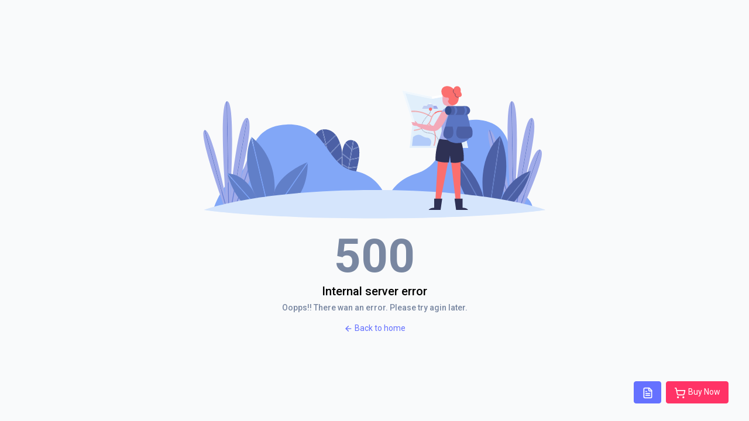

--- FILE ---
content_type: text/html
request_url: https://www.nobleui.com/html/template/demo1/pages/error/500.html
body_size: 980
content:
<!DOCTYPE html>
<!--
Template Name: NobleUI - HTML Bootstrap 5 Admin Dashboard Template
Author: NobleUI
Website: https://nobleui.com
Contact: nobleui.team@gmail.com
Purchase: https://1.envato.market/nobleui_html
License: You must have a valid license to legally use this template for your project.
-->
<html lang="en">
<head>
	<meta charset="UTF-8">
	<meta name="viewport" content="width=device-width, initial-scale=1.0">
	<meta http-equiv="X-UA-Compatible" content="ie=edge">
  <meta name="description" content="Responsive HTML Admin Dashboard Template based on Bootstrap 5">
	<meta name="author" content="NobleUI">
	<meta name="keywords" content="nobleui, bootstrap, bootstrap 5, bootstrap5, admin, dashboard, template, responsive, css, sass, html, theme, front-end, ui kit, web">

	<title>NobleUI - HTML Bootstrap 5 Admin Dashboard Template</title>

  <!-- color-modes:js -->
  <script src="../../../assets/js/color-modes.js"></script>
  <!-- endinject -->

  <!-- Fonts -->
  <link rel="preconnect" href="https://fonts.googleapis.com">
  <link rel="preconnect" href="https://fonts.gstatic.com" crossorigin>
  <link href="https://fonts.googleapis.com/css2?family=Roboto:wght@300;400;500;700;900&display=swap" rel="stylesheet">
  <!-- End fonts -->

	<!-- core:css -->
	<link rel="stylesheet" href="../../../assets/vendors/core/core.css">
	<!-- endinject -->

	<!-- Plugin css for this page -->
	<!-- End plugin css for this page -->

	<!-- inject:css -->
	<!-- endinject -->

  <!-- Layout styles -->  
	<link rel="stylesheet" href="../../../assets/css/demo1/style.css">
  <!-- End layout styles -->

  <link rel="shortcut icon" href="../../../assets/images/favicon.png" />

  <!-- Google tag (gtag.js) -->
  <script async src="https://www.googletagmanager.com/gtag/js?id=G-NXVN8PTKWG"></script>
  <script>
    window.dataLayer = window.dataLayer || [];
    function gtag(){dataLayer.push(arguments);}
    gtag('js', new Date());

    gtag('config', 'G-NXVN8PTKWG');
  </script>

</head>
<body>
	<div class="main-wrapper">
		<div class="page-wrapper full-page">
			<div class="page-content container-xxl d-flex align-items-center justify-content-center">

				<div class="row w-100 mx-0 auth-page">
					<div class="col-md-8 col-xl-6 mx-auto d-flex flex-column align-items-center">
						<img src="../../../assets/images/others/404.svg" class="img-fluid mb-2" alt="404">
						<h1 class="fw-bolder mb-22 mt-2 fs-80px text-secondary">500</h1>
						<h4 class="mb-2">Internal server error</h4>
						<h6 class="text-secondary mb-3 text-center">Oopps!! There wan an error. Please try agin later.</h6>
						<a href="../../dashboard.html"><i data-lucide="arrow-left" class="w-15px"></i> Back to home</a>
					</div>
				</div>

			</div>
		</div>
	</div>

	<!-- core:js -->
	<script src="../../../assets/vendors/core/core.js"></script>
	<!-- endinject -->

	<!-- Plugin js for this page -->
	<!-- End plugin js for this page -->

	<!-- inject:js -->
	<script src="../../../assets/js/app.js"></script>
	<!-- endinject -->

	<!-- Custom js for this page -->
	<!-- End custom js for this page -->

</body>
</html>

--- FILE ---
content_type: text/css
request_url: https://www.nobleui.com/html/template/assets/css/demo1/style.css
body_size: 44857
content:
@charset "UTF-8";:root,[data-bs-theme=light]{--bs-blue:#0d6efd;--bs-indigo:#6610f2;--bs-purple:#6f42c1;--bs-pink:#d63384;--bs-red:#dc3545;--bs-orange:#fd7e14;--bs-yellow:#ffc107;--bs-green:#198754;--bs-teal:#20c997;--bs-cyan:#0dcaf0;--bs-black:#000;--bs-white:#fff;--bs-gray:#7987a1;--bs-gray-dark:#212a3a;--bs-gray-100:#f8f9fa;--bs-gray-200:#e9ecef;--bs-gray-300:#dee2e6;--bs-gray-400:#cbd1db;--bs-gray-500:#aeb7c5;--bs-gray-600:#7987a1;--bs-gray-700:#41516c;--bs-gray-800:#212a3a;--bs-gray-900:#060c17;--bs-primary:#6571ff;--bs-secondary:#7987a1;--bs-success:#05a34a;--bs-info:#66d1d1;--bs-warning:#fbbc06;--bs-danger:#ff3366;--bs-light:#e9ecef;--bs-dark:#060c17;--bs-primary-rgb:101,113,255;--bs-secondary-rgb:121,135,161;--bs-success-rgb:5,163,74;--bs-info-rgb:102,209,209;--bs-warning-rgb:251,188,6;--bs-danger-rgb:255,51,102;--bs-light-rgb:233,236,239;--bs-dark-rgb:6,12,23;--bs-primary-text-emphasis:#282d66;--bs-secondary-text-emphasis:#303640;--bs-success-text-emphasis:#02411e;--bs-info-text-emphasis:#295454;--bs-warning-text-emphasis:#644b02;--bs-danger-text-emphasis:#661429;--bs-light-text-emphasis:#41516c;--bs-dark-text-emphasis:#41516c;--bs-primary-bg-subtle:#e0e3ff;--bs-secondary-bg-subtle:#e4e7ec;--bs-success-bg-subtle:#cdeddb;--bs-info-bg-subtle:#e0f6f6;--bs-warning-bg-subtle:#fef2cd;--bs-danger-bg-subtle:#ffd6e0;--bs-light-bg-subtle:#fcfcfd;--bs-dark-bg-subtle:#cbd1db;--bs-primary-border-subtle:#c1c6ff;--bs-secondary-border-subtle:#c9cfd9;--bs-success-border-subtle:#9bdab7;--bs-info-border-subtle:#c2eded;--bs-warning-border-subtle:#fde49b;--bs-danger-border-subtle:#ffadc2;--bs-light-border-subtle:#e9ecef;--bs-dark-border-subtle:#aeb7c5;--bs-white-rgb:255,255,255;--bs-black-rgb:0,0,0;--bs-font-sans-serif:"Roboto",Helvetica,sans-serif;--bs-font-monospace:SFMono-Regular,Menlo,Monaco,Consolas,"Liberation Mono","Courier New",monospace;--bs-gradient:linear-gradient(180deg, rgba(255, 255, 255, 0.15), rgba(255, 255, 255, 0));--bs-body-font-family:var(--bs-font-sans-serif);--bs-body-font-size:0.875rem;--bs-body-font-weight:400;--bs-body-line-height:1.5;--bs-body-color:#000;--bs-body-color-rgb:0,0,0;--bs-body-bg:#fff;--bs-body-bg-rgb:255,255,255;--bs-emphasis-color:#000;--bs-emphasis-color-rgb:0,0,0;--bs-secondary-color:rgba(0, 0, 0, 0.75);--bs-secondary-color-rgb:0,0,0;--bs-secondary-bg:#e9ecef;--bs-secondary-bg-rgb:233,236,239;--bs-tertiary-color:rgba(0, 0, 0, 0.5);--bs-tertiary-color-rgb:0,0,0;--bs-tertiary-bg:#e9ecef;--bs-tertiary-bg-rgb:233,236,239;--bs-heading-color:inherit;--bs-link-color:#6571ff;--bs-link-color-rgb:101,113,255;--bs-link-decoration:none;--bs-link-hover-color:#515acc;--bs-link-hover-color-rgb:81,90,204;--bs-code-color:#d63384;--bs-highlight-color:#000;--bs-highlight-bg:#fff3cd;--bs-border-width:1px;--bs-border-style:solid;--bs-border-color:#e9ecef;--bs-border-color-translucent:rgba(0, 0, 0, 0.175);--bs-border-radius:0.25rem;--bs-border-radius-sm:0.25rem;--bs-border-radius-lg:0.5rem;--bs-border-radius-xl:1rem;--bs-border-radius-xxl:2rem;--bs-border-radius-2xl:var(--bs-border-radius-xxl);--bs-border-radius-pill:50rem;--bs-box-shadow:0 0.5rem 1rem rgba(183, 192, 206, 0.2);--bs-box-shadow-sm:0 0.125rem 0.25rem rgba(183, 192, 206, 0.2);--bs-box-shadow-lg:0 1rem 2rem rgba(183, 192, 206, 0.6);--bs-box-shadow-inset:inset 0 1px 2px rgba(0, 0, 0, 0.075);--bs-focus-ring-width:0.25rem;--bs-focus-ring-opacity:0.25;--bs-focus-ring-color:rgba(101, 113, 255, 0.25);--bs-form-valid-color:#05a34a;--bs-form-valid-border-color:#05a34a;--bs-form-invalid-color:#ff3366;--bs-form-invalid-border-color:#ff3366}[data-bs-theme=dark]{color-scheme:dark;--bs-body-color:#d0d6e1;--bs-body-color-rgb:208,214,225;--bs-body-bg:#0c1427;--bs-body-bg-rgb:12,20,39;--bs-emphasis-color:#fff;--bs-emphasis-color-rgb:255,255,255;--bs-secondary-color:rgba(208, 214, 225, 0.75);--bs-secondary-color-rgb:208,214,225;--bs-secondary-bg:#212a3a;--bs-secondary-bg-rgb:33,42,58;--bs-tertiary-color:rgba(208, 214, 225, 0.5);--bs-tertiary-color-rgb:208,214,225;--bs-tertiary-bg:#242f42;--bs-tertiary-bg-rgb:36,47,66;--bs-primary-text-emphasis:#a3aaff;--bs-secondary-text-emphasis:#afb7c7;--bs-success-text-emphasis:#69c892;--bs-info-text-emphasis:#a3e3e3;--bs-warning-text-emphasis:#fdd76a;--bs-danger-text-emphasis:#ff85a3;--bs-light-text-emphasis:#f8f9fa;--bs-dark-text-emphasis:#dee2e6;--bs-primary-bg-subtle:#141733;--bs-secondary-bg-subtle:#181b20;--bs-success-bg-subtle:#01210f;--bs-info-bg-subtle:#142a2a;--bs-warning-bg-subtle:#322601;--bs-danger-bg-subtle:#330a14;--bs-light-bg-subtle:#212a3a;--bs-dark-bg-subtle:#11151d;--bs-primary-border-subtle:#3d4499;--bs-secondary-border-subtle:#495161;--bs-success-border-subtle:#03622c;--bs-info-border-subtle:#3d7d7d;--bs-warning-border-subtle:#977104;--bs-danger-border-subtle:#991f3d;--bs-light-border-subtle:#41516c;--bs-dark-border-subtle:#212a3a;--bs-heading-color:inherit;--bs-link-color:#6571ff;--bs-link-hover-color:#848dff;--bs-link-color-rgb:101,113,255;--bs-link-hover-color-rgb:132,141,255;--bs-code-color:#e685b5;--bs-highlight-color:#d0d6e1;--bs-highlight-bg:#664d03;--bs-border-color:#172340;--bs-border-color-translucent:rgba(255, 255, 255, 0.15);--bs-form-valid-color:#75b798;--bs-form-valid-border-color:#75b798;--bs-form-invalid-color:#ea868f;--bs-form-invalid-border-color:#ea868f}*,::after,::before{box-sizing:border-box}@media (prefers-reduced-motion:no-preference){:root{scroll-behavior:smooth}}body{margin:0;font-family:var(--bs-body-font-family);font-size:var(--bs-body-font-size);font-weight:var(--bs-body-font-weight);line-height:var(--bs-body-line-height);color:var(--bs-body-color);text-align:var(--bs-body-text-align);background-color:var(--bs-body-bg);-webkit-text-size-adjust:100%;-webkit-tap-highlight-color:rgba(0,0,0,0)}hr{margin:1rem 0;color:inherit;border:0;border-top:var(--bs-border-width) solid;opacity:.1}.h1,.h2,.h3,.h4,.h5,.h6,h1,h2,h3,h4,h5,h6{margin-top:0;margin-bottom:0;font-weight:500;line-height:1.2;color:var(--bs-heading-color)}.h1,h1{font-size:calc(1.375rem + 1.5vw)}@media (min-width:1200px){.h1,h1{font-size:2.5rem}}.h2,h2{font-size:calc(1.325rem + .9vw)}@media (min-width:1200px){.h2,h2{font-size:2rem}}.h3,h3{font-size:calc(1.275rem + .3vw)}@media (min-width:1200px){.h3,h3{font-size:1.5rem}}.h4,h4{font-size:1.25rem}.h5,h5{font-size:1rem}.h6,h6{font-size:.875rem}p{margin-top:0;margin-bottom:0}abbr[title]{text-decoration:underline dotted;cursor:help;text-decoration-skip-ink:none}address{margin-bottom:1rem;font-style:normal;line-height:inherit}ol,ul{padding-left:2rem}dl,ol,ul{margin-top:0;margin-bottom:1rem}ol ol,ol ul,ul ol,ul ul{margin-bottom:0}dt{font-weight:500}dd{margin-bottom:.5rem;margin-left:0}blockquote{margin:0 0 1rem}b,strong{font-weight:700}.small,small{font-size:.875em}.mark,mark{padding:.1875em;color:var(--bs-highlight-color);background-color:var(--bs-highlight-bg)}sub,sup{position:relative;font-size:.75em;line-height:0;vertical-align:baseline}sub{bottom:-.25em}sup{top:-.5em}a{color:rgba(var(--bs-link-color-rgb),var(--bs-link-opacity,1));text-decoration:none}a:hover{--bs-link-color-rgb:var(--bs-link-hover-color-rgb)}a:not([href]):not([class]),a:not([href]):not([class]):hover{color:inherit;text-decoration:none}code,kbd,pre,samp{font-family:var(--bs-font-monospace);font-size:1em}pre{display:block;margin-top:0;margin-bottom:1rem;overflow:auto;font-size:.875em}pre code{font-size:inherit;color:inherit;word-break:normal}code{font-size:.875em;color:var(--bs-code-color);word-wrap:break-word}a>code{color:inherit}kbd{padding:.1875rem .375rem;font-size:.875em;color:var(--bs-body-bg);background-color:var(--bs-body-color);border-radius:.25rem}kbd kbd{padding:0;font-size:1em}figure{margin:0 0 1rem}img,svg{vertical-align:middle}table{caption-side:bottom;border-collapse:collapse}caption{padding-top:.85rem;padding-bottom:.85rem;color:var(--bs-secondary-color);text-align:left}th{text-align:inherit;text-align:-webkit-match-parent}tbody,td,tfoot,th,thead,tr{border-color:inherit;border-style:solid;border-width:0}label{display:inline-block}button{border-radius:0}button:focus:not(:focus-visible){outline:0}button,input,optgroup,select,textarea{margin:0;font-family:inherit;font-size:inherit;line-height:inherit}button,select{text-transform:none}[role=button]{cursor:pointer}select{word-wrap:normal}select:disabled{opacity:1}[list]:not([type=date]):not([type=datetime-local]):not([type=month]):not([type=week]):not([type=time])::-webkit-calendar-picker-indicator{display:none!important}[type=button],[type=reset],[type=submit],button{-webkit-appearance:button}[type=button]:not(:disabled),[type=reset]:not(:disabled),[type=submit]:not(:disabled),button:not(:disabled){cursor:pointer}::-moz-focus-inner{padding:0;border-style:none}textarea{resize:vertical}fieldset{min-width:0;padding:0;margin:0;border:0}legend{float:left;width:100%;padding:0;margin-bottom:.5rem;line-height:inherit;font-size:calc(1.275rem + .3vw)}@media (min-width:1200px){legend{font-size:1.5rem}}legend+*{clear:left}::-webkit-datetime-edit-day-field,::-webkit-datetime-edit-fields-wrapper,::-webkit-datetime-edit-hour-field,::-webkit-datetime-edit-minute,::-webkit-datetime-edit-month-field,::-webkit-datetime-edit-text,::-webkit-datetime-edit-year-field{padding:0}::-webkit-inner-spin-button{height:auto}[type=search]{-webkit-appearance:textfield;outline-offset:-2px}::-webkit-search-decoration{-webkit-appearance:none}::-webkit-color-swatch-wrapper{padding:0}::file-selector-button{font:inherit;-webkit-appearance:button}output{display:inline-block}iframe{border:0}summary{display:list-item;cursor:pointer}progress{vertical-align:baseline}[hidden]{display:none!important}.lead{font-size:1.09375rem;font-weight:300}.display-1{font-weight:300;line-height:1.2;font-size:calc(1.625rem + 4.5vw)}@media (min-width:1200px){.display-1{font-size:5rem}}.display-2{font-weight:300;line-height:1.2;font-size:calc(1.575rem + 3.9vw)}@media (min-width:1200px){.display-2{font-size:4.5rem}}.display-3{font-weight:300;line-height:1.2;font-size:calc(1.525rem + 3.3vw)}@media (min-width:1200px){.display-3{font-size:4rem}}.display-4{font-weight:300;line-height:1.2;font-size:calc(1.475rem + 2.7vw)}@media (min-width:1200px){.display-4{font-size:3.5rem}}.display-5{font-weight:300;line-height:1.2;font-size:calc(1.425rem + 2.1vw)}@media (min-width:1200px){.display-5{font-size:3rem}}.display-6{font-weight:300;line-height:1.2;font-size:calc(1.375rem + 1.5vw)}@media (min-width:1200px){.display-6{font-size:2.5rem}}.list-unstyled{padding-left:0;list-style:none}.list-inline{padding-left:0;list-style:none}.list-inline-item{display:inline-block}.list-inline-item:not(:last-child){margin-right:.5rem}.initialism{font-size:.875em;text-transform:uppercase}.blockquote{margin-bottom:1rem;font-size:1.09375rem}.blockquote>:last-child{margin-bottom:0}.blockquote-footer{margin-top:-1rem;margin-bottom:1rem;font-size:.875em;color:#7987a1}.blockquote-footer::before{content:"— "}.img-fluid{max-width:100%;height:auto}.img-thumbnail{padding:.25rem;background-color:var(--bs-body-bg);border:var(--bs-border-width) solid var(--bs-border-color);border-radius:var(--bs-border-radius);box-shadow:var(--bs-box-shadow-sm);max-width:100%;height:auto}.figure{display:inline-block}.figure-img{margin-bottom:.5rem;line-height:1}.figure-caption{font-size:.875em;color:var(--bs-secondary-color)}.container,.container-fluid,.container-lg,.container-md,.container-sm,.container-xl,.container-xxl{--bs-gutter-x:1.5rem;--bs-gutter-y:0;width:100%;padding-right:calc(var(--bs-gutter-x) * .5);padding-left:calc(var(--bs-gutter-x) * .5);margin-right:auto;margin-left:auto}@media (min-width:576px){.container,.container-sm{max-width:540px}}@media (min-width:768px){.container,.container-md,.container-sm{max-width:720px}}@media (min-width:992px){.container,.container-lg,.container-md,.container-sm{max-width:960px}}@media (min-width:1200px){.container,.container-lg,.container-md,.container-sm,.container-xl{max-width:1140px}}@media (min-width:1400px){.container,.container-lg,.container-md,.container-sm,.container-xl,.container-xxl{max-width:1320px}}:root{--bs-breakpoint-xs:0;--bs-breakpoint-sm:576px;--bs-breakpoint-md:768px;--bs-breakpoint-lg:992px;--bs-breakpoint-xl:1200px;--bs-breakpoint-xxl:1400px}.row{--bs-gutter-x:1.5rem;--bs-gutter-y:0;display:flex;flex-wrap:wrap;margin-top:calc(-1 * var(--bs-gutter-y));margin-right:calc(-.5 * var(--bs-gutter-x));margin-left:calc(-.5 * var(--bs-gutter-x))}.row>*{flex-shrink:0;width:100%;max-width:100%;padding-right:calc(var(--bs-gutter-x) * .5);padding-left:calc(var(--bs-gutter-x) * .5);margin-top:var(--bs-gutter-y)}.col{flex:1 0 0}.row-cols-auto>*{flex:0 0 auto;width:auto}.row-cols-1>*{flex:0 0 auto;width:100%}.row-cols-2>*{flex:0 0 auto;width:50%}.row-cols-3>*{flex:0 0 auto;width:33.33333333%}.row-cols-4>*{flex:0 0 auto;width:25%}.row-cols-5>*{flex:0 0 auto;width:20%}.row-cols-6>*{flex:0 0 auto;width:16.66666667%}.col-auto{flex:0 0 auto;width:auto}.col-1{flex:0 0 auto;width:8.33333333%}.col-2{flex:0 0 auto;width:16.66666667%}.col-3{flex:0 0 auto;width:25%}.col-4{flex:0 0 auto;width:33.33333333%}.col-5{flex:0 0 auto;width:41.66666667%}.col-6{flex:0 0 auto;width:50%}.col-7{flex:0 0 auto;width:58.33333333%}.col-8{flex:0 0 auto;width:66.66666667%}.col-9{flex:0 0 auto;width:75%}.col-10{flex:0 0 auto;width:83.33333333%}.col-11{flex:0 0 auto;width:91.66666667%}.col-12{flex:0 0 auto;width:100%}.offset-1{margin-left:8.33333333%}.offset-2{margin-left:16.66666667%}.offset-3{margin-left:25%}.offset-4{margin-left:33.33333333%}.offset-5{margin-left:41.66666667%}.offset-6{margin-left:50%}.offset-7{margin-left:58.33333333%}.offset-8{margin-left:66.66666667%}.offset-9{margin-left:75%}.offset-10{margin-left:83.33333333%}.offset-11{margin-left:91.66666667%}.g-0,.gx-0{--bs-gutter-x:0}.g-0,.gy-0{--bs-gutter-y:0}.g-1,.gx-1{--bs-gutter-x:0.25rem}.g-1,.gy-1{--bs-gutter-y:0.25rem}.g-2,.gx-2{--bs-gutter-x:0.5rem}.g-2,.gy-2{--bs-gutter-y:0.5rem}.g-3,.gx-3{--bs-gutter-x:1rem}.g-3,.gy-3{--bs-gutter-y:1rem}.g-4,.gx-4{--bs-gutter-x:1.5rem}.g-4,.gy-4{--bs-gutter-y:1.5rem}.g-5,.gx-5{--bs-gutter-x:3rem}.g-5,.gy-5{--bs-gutter-y:3rem}.g-6,.gx-6{--bs-gutter-x:4.5rem}.g-6,.gy-6{--bs-gutter-y:4.5rem}.g-7,.gx-7{--bs-gutter-x:6rem}.g-7,.gy-7{--bs-gutter-y:6rem}@media (min-width:576px){.col-sm{flex:1 0 0}.row-cols-sm-auto>*{flex:0 0 auto;width:auto}.row-cols-sm-1>*{flex:0 0 auto;width:100%}.row-cols-sm-2>*{flex:0 0 auto;width:50%}.row-cols-sm-3>*{flex:0 0 auto;width:33.33333333%}.row-cols-sm-4>*{flex:0 0 auto;width:25%}.row-cols-sm-5>*{flex:0 0 auto;width:20%}.row-cols-sm-6>*{flex:0 0 auto;width:16.66666667%}.col-sm-auto{flex:0 0 auto;width:auto}.col-sm-1{flex:0 0 auto;width:8.33333333%}.col-sm-2{flex:0 0 auto;width:16.66666667%}.col-sm-3{flex:0 0 auto;width:25%}.col-sm-4{flex:0 0 auto;width:33.33333333%}.col-sm-5{flex:0 0 auto;width:41.66666667%}.col-sm-6{flex:0 0 auto;width:50%}.col-sm-7{flex:0 0 auto;width:58.33333333%}.col-sm-8{flex:0 0 auto;width:66.66666667%}.col-sm-9{flex:0 0 auto;width:75%}.col-sm-10{flex:0 0 auto;width:83.33333333%}.col-sm-11{flex:0 0 auto;width:91.66666667%}.col-sm-12{flex:0 0 auto;width:100%}.offset-sm-0{margin-left:0}.offset-sm-1{margin-left:8.33333333%}.offset-sm-2{margin-left:16.66666667%}.offset-sm-3{margin-left:25%}.offset-sm-4{margin-left:33.33333333%}.offset-sm-5{margin-left:41.66666667%}.offset-sm-6{margin-left:50%}.offset-sm-7{margin-left:58.33333333%}.offset-sm-8{margin-left:66.66666667%}.offset-sm-9{margin-left:75%}.offset-sm-10{margin-left:83.33333333%}.offset-sm-11{margin-left:91.66666667%}.g-sm-0,.gx-sm-0{--bs-gutter-x:0}.g-sm-0,.gy-sm-0{--bs-gutter-y:0}.g-sm-1,.gx-sm-1{--bs-gutter-x:0.25rem}.g-sm-1,.gy-sm-1{--bs-gutter-y:0.25rem}.g-sm-2,.gx-sm-2{--bs-gutter-x:0.5rem}.g-sm-2,.gy-sm-2{--bs-gutter-y:0.5rem}.g-sm-3,.gx-sm-3{--bs-gutter-x:1rem}.g-sm-3,.gy-sm-3{--bs-gutter-y:1rem}.g-sm-4,.gx-sm-4{--bs-gutter-x:1.5rem}.g-sm-4,.gy-sm-4{--bs-gutter-y:1.5rem}.g-sm-5,.gx-sm-5{--bs-gutter-x:3rem}.g-sm-5,.gy-sm-5{--bs-gutter-y:3rem}.g-sm-6,.gx-sm-6{--bs-gutter-x:4.5rem}.g-sm-6,.gy-sm-6{--bs-gutter-y:4.5rem}.g-sm-7,.gx-sm-7{--bs-gutter-x:6rem}.g-sm-7,.gy-sm-7{--bs-gutter-y:6rem}}@media (min-width:768px){.col-md{flex:1 0 0}.row-cols-md-auto>*{flex:0 0 auto;width:auto}.row-cols-md-1>*{flex:0 0 auto;width:100%}.row-cols-md-2>*{flex:0 0 auto;width:50%}.row-cols-md-3>*{flex:0 0 auto;width:33.33333333%}.row-cols-md-4>*{flex:0 0 auto;width:25%}.row-cols-md-5>*{flex:0 0 auto;width:20%}.row-cols-md-6>*{flex:0 0 auto;width:16.66666667%}.col-md-auto{flex:0 0 auto;width:auto}.col-md-1{flex:0 0 auto;width:8.33333333%}.col-md-2{flex:0 0 auto;width:16.66666667%}.col-md-3{flex:0 0 auto;width:25%}.col-md-4{flex:0 0 auto;width:33.33333333%}.col-md-5{flex:0 0 auto;width:41.66666667%}.col-md-6{flex:0 0 auto;width:50%}.col-md-7{flex:0 0 auto;width:58.33333333%}.col-md-8{flex:0 0 auto;width:66.66666667%}.col-md-9{flex:0 0 auto;width:75%}.col-md-10{flex:0 0 auto;width:83.33333333%}.col-md-11{flex:0 0 auto;width:91.66666667%}.col-md-12{flex:0 0 auto;width:100%}.offset-md-0{margin-left:0}.offset-md-1{margin-left:8.33333333%}.offset-md-2{margin-left:16.66666667%}.offset-md-3{margin-left:25%}.offset-md-4{margin-left:33.33333333%}.offset-md-5{margin-left:41.66666667%}.offset-md-6{margin-left:50%}.offset-md-7{margin-left:58.33333333%}.offset-md-8{margin-left:66.66666667%}.offset-md-9{margin-left:75%}.offset-md-10{margin-left:83.33333333%}.offset-md-11{margin-left:91.66666667%}.g-md-0,.gx-md-0{--bs-gutter-x:0}.g-md-0,.gy-md-0{--bs-gutter-y:0}.g-md-1,.gx-md-1{--bs-gutter-x:0.25rem}.g-md-1,.gy-md-1{--bs-gutter-y:0.25rem}.g-md-2,.gx-md-2{--bs-gutter-x:0.5rem}.g-md-2,.gy-md-2{--bs-gutter-y:0.5rem}.g-md-3,.gx-md-3{--bs-gutter-x:1rem}.g-md-3,.gy-md-3{--bs-gutter-y:1rem}.g-md-4,.gx-md-4{--bs-gutter-x:1.5rem}.g-md-4,.gy-md-4{--bs-gutter-y:1.5rem}.g-md-5,.gx-md-5{--bs-gutter-x:3rem}.g-md-5,.gy-md-5{--bs-gutter-y:3rem}.g-md-6,.gx-md-6{--bs-gutter-x:4.5rem}.g-md-6,.gy-md-6{--bs-gutter-y:4.5rem}.g-md-7,.gx-md-7{--bs-gutter-x:6rem}.g-md-7,.gy-md-7{--bs-gutter-y:6rem}}@media (min-width:992px){.col-lg{flex:1 0 0}.row-cols-lg-auto>*{flex:0 0 auto;width:auto}.row-cols-lg-1>*{flex:0 0 auto;width:100%}.row-cols-lg-2>*{flex:0 0 auto;width:50%}.row-cols-lg-3>*{flex:0 0 auto;width:33.33333333%}.row-cols-lg-4>*{flex:0 0 auto;width:25%}.row-cols-lg-5>*{flex:0 0 auto;width:20%}.row-cols-lg-6>*{flex:0 0 auto;width:16.66666667%}.col-lg-auto{flex:0 0 auto;width:auto}.col-lg-1{flex:0 0 auto;width:8.33333333%}.col-lg-2{flex:0 0 auto;width:16.66666667%}.col-lg-3{flex:0 0 auto;width:25%}.col-lg-4{flex:0 0 auto;width:33.33333333%}.col-lg-5{flex:0 0 auto;width:41.66666667%}.col-lg-6{flex:0 0 auto;width:50%}.col-lg-7{flex:0 0 auto;width:58.33333333%}.col-lg-8{flex:0 0 auto;width:66.66666667%}.col-lg-9{flex:0 0 auto;width:75%}.col-lg-10{flex:0 0 auto;width:83.33333333%}.col-lg-11{flex:0 0 auto;width:91.66666667%}.col-lg-12{flex:0 0 auto;width:100%}.offset-lg-0{margin-left:0}.offset-lg-1{margin-left:8.33333333%}.offset-lg-2{margin-left:16.66666667%}.offset-lg-3{margin-left:25%}.offset-lg-4{margin-left:33.33333333%}.offset-lg-5{margin-left:41.66666667%}.offset-lg-6{margin-left:50%}.offset-lg-7{margin-left:58.33333333%}.offset-lg-8{margin-left:66.66666667%}.offset-lg-9{margin-left:75%}.offset-lg-10{margin-left:83.33333333%}.offset-lg-11{margin-left:91.66666667%}.g-lg-0,.gx-lg-0{--bs-gutter-x:0}.g-lg-0,.gy-lg-0{--bs-gutter-y:0}.g-lg-1,.gx-lg-1{--bs-gutter-x:0.25rem}.g-lg-1,.gy-lg-1{--bs-gutter-y:0.25rem}.g-lg-2,.gx-lg-2{--bs-gutter-x:0.5rem}.g-lg-2,.gy-lg-2{--bs-gutter-y:0.5rem}.g-lg-3,.gx-lg-3{--bs-gutter-x:1rem}.g-lg-3,.gy-lg-3{--bs-gutter-y:1rem}.g-lg-4,.gx-lg-4{--bs-gutter-x:1.5rem}.g-lg-4,.gy-lg-4{--bs-gutter-y:1.5rem}.g-lg-5,.gx-lg-5{--bs-gutter-x:3rem}.g-lg-5,.gy-lg-5{--bs-gutter-y:3rem}.g-lg-6,.gx-lg-6{--bs-gutter-x:4.5rem}.g-lg-6,.gy-lg-6{--bs-gutter-y:4.5rem}.g-lg-7,.gx-lg-7{--bs-gutter-x:6rem}.g-lg-7,.gy-lg-7{--bs-gutter-y:6rem}}@media (min-width:1200px){.col-xl{flex:1 0 0}.row-cols-xl-auto>*{flex:0 0 auto;width:auto}.row-cols-xl-1>*{flex:0 0 auto;width:100%}.row-cols-xl-2>*{flex:0 0 auto;width:50%}.row-cols-xl-3>*{flex:0 0 auto;width:33.33333333%}.row-cols-xl-4>*{flex:0 0 auto;width:25%}.row-cols-xl-5>*{flex:0 0 auto;width:20%}.row-cols-xl-6>*{flex:0 0 auto;width:16.66666667%}.col-xl-auto{flex:0 0 auto;width:auto}.col-xl-1{flex:0 0 auto;width:8.33333333%}.col-xl-2{flex:0 0 auto;width:16.66666667%}.col-xl-3{flex:0 0 auto;width:25%}.col-xl-4{flex:0 0 auto;width:33.33333333%}.col-xl-5{flex:0 0 auto;width:41.66666667%}.col-xl-6{flex:0 0 auto;width:50%}.col-xl-7{flex:0 0 auto;width:58.33333333%}.col-xl-8{flex:0 0 auto;width:66.66666667%}.col-xl-9{flex:0 0 auto;width:75%}.col-xl-10{flex:0 0 auto;width:83.33333333%}.col-xl-11{flex:0 0 auto;width:91.66666667%}.col-xl-12{flex:0 0 auto;width:100%}.offset-xl-0{margin-left:0}.offset-xl-1{margin-left:8.33333333%}.offset-xl-2{margin-left:16.66666667%}.offset-xl-3{margin-left:25%}.offset-xl-4{margin-left:33.33333333%}.offset-xl-5{margin-left:41.66666667%}.offset-xl-6{margin-left:50%}.offset-xl-7{margin-left:58.33333333%}.offset-xl-8{margin-left:66.66666667%}.offset-xl-9{margin-left:75%}.offset-xl-10{margin-left:83.33333333%}.offset-xl-11{margin-left:91.66666667%}.g-xl-0,.gx-xl-0{--bs-gutter-x:0}.g-xl-0,.gy-xl-0{--bs-gutter-y:0}.g-xl-1,.gx-xl-1{--bs-gutter-x:0.25rem}.g-xl-1,.gy-xl-1{--bs-gutter-y:0.25rem}.g-xl-2,.gx-xl-2{--bs-gutter-x:0.5rem}.g-xl-2,.gy-xl-2{--bs-gutter-y:0.5rem}.g-xl-3,.gx-xl-3{--bs-gutter-x:1rem}.g-xl-3,.gy-xl-3{--bs-gutter-y:1rem}.g-xl-4,.gx-xl-4{--bs-gutter-x:1.5rem}.g-xl-4,.gy-xl-4{--bs-gutter-y:1.5rem}.g-xl-5,.gx-xl-5{--bs-gutter-x:3rem}.g-xl-5,.gy-xl-5{--bs-gutter-y:3rem}.g-xl-6,.gx-xl-6{--bs-gutter-x:4.5rem}.g-xl-6,.gy-xl-6{--bs-gutter-y:4.5rem}.g-xl-7,.gx-xl-7{--bs-gutter-x:6rem}.g-xl-7,.gy-xl-7{--bs-gutter-y:6rem}}@media (min-width:1400px){.col-xxl{flex:1 0 0}.row-cols-xxl-auto>*{flex:0 0 auto;width:auto}.row-cols-xxl-1>*{flex:0 0 auto;width:100%}.row-cols-xxl-2>*{flex:0 0 auto;width:50%}.row-cols-xxl-3>*{flex:0 0 auto;width:33.33333333%}.row-cols-xxl-4>*{flex:0 0 auto;width:25%}.row-cols-xxl-5>*{flex:0 0 auto;width:20%}.row-cols-xxl-6>*{flex:0 0 auto;width:16.66666667%}.col-xxl-auto{flex:0 0 auto;width:auto}.col-xxl-1{flex:0 0 auto;width:8.33333333%}.col-xxl-2{flex:0 0 auto;width:16.66666667%}.col-xxl-3{flex:0 0 auto;width:25%}.col-xxl-4{flex:0 0 auto;width:33.33333333%}.col-xxl-5{flex:0 0 auto;width:41.66666667%}.col-xxl-6{flex:0 0 auto;width:50%}.col-xxl-7{flex:0 0 auto;width:58.33333333%}.col-xxl-8{flex:0 0 auto;width:66.66666667%}.col-xxl-9{flex:0 0 auto;width:75%}.col-xxl-10{flex:0 0 auto;width:83.33333333%}.col-xxl-11{flex:0 0 auto;width:91.66666667%}.col-xxl-12{flex:0 0 auto;width:100%}.offset-xxl-0{margin-left:0}.offset-xxl-1{margin-left:8.33333333%}.offset-xxl-2{margin-left:16.66666667%}.offset-xxl-3{margin-left:25%}.offset-xxl-4{margin-left:33.33333333%}.offset-xxl-5{margin-left:41.66666667%}.offset-xxl-6{margin-left:50%}.offset-xxl-7{margin-left:58.33333333%}.offset-xxl-8{margin-left:66.66666667%}.offset-xxl-9{margin-left:75%}.offset-xxl-10{margin-left:83.33333333%}.offset-xxl-11{margin-left:91.66666667%}.g-xxl-0,.gx-xxl-0{--bs-gutter-x:0}.g-xxl-0,.gy-xxl-0{--bs-gutter-y:0}.g-xxl-1,.gx-xxl-1{--bs-gutter-x:0.25rem}.g-xxl-1,.gy-xxl-1{--bs-gutter-y:0.25rem}.g-xxl-2,.gx-xxl-2{--bs-gutter-x:0.5rem}.g-xxl-2,.gy-xxl-2{--bs-gutter-y:0.5rem}.g-xxl-3,.gx-xxl-3{--bs-gutter-x:1rem}.g-xxl-3,.gy-xxl-3{--bs-gutter-y:1rem}.g-xxl-4,.gx-xxl-4{--bs-gutter-x:1.5rem}.g-xxl-4,.gy-xxl-4{--bs-gutter-y:1.5rem}.g-xxl-5,.gx-xxl-5{--bs-gutter-x:3rem}.g-xxl-5,.gy-xxl-5{--bs-gutter-y:3rem}.g-xxl-6,.gx-xxl-6{--bs-gutter-x:4.5rem}.g-xxl-6,.gy-xxl-6{--bs-gutter-y:4.5rem}.g-xxl-7,.gx-xxl-7{--bs-gutter-x:6rem}.g-xxl-7,.gy-xxl-7{--bs-gutter-y:6rem}}.table{--bs-table-color-type:initial;--bs-table-bg-type:initial;--bs-table-color-state:initial;--bs-table-bg-state:initial;--bs-table-color:var(--bs-emphasis-color);--bs-table-bg:var(--bs-body-bg);--bs-table-border-color:var(--bs-border-color);--bs-table-accent-bg:transparent;--bs-table-striped-color:var(--bs-emphasis-color);--bs-table-striped-bg:rgba(var(--bs-emphasis-color-rgb), 0.05);--bs-table-active-color:var(--bs-emphasis-color);--bs-table-active-bg:rgba(var(--bs-emphasis-color-rgb), 0.1);--bs-table-hover-color:var(--bs-emphasis-color);--bs-table-hover-bg:rgba(var(--bs-emphasis-color-rgb), 0.075);width:100%;margin-bottom:1rem;vertical-align:top;border-color:var(--bs-table-border-color)}.table>:not(caption)>*>*{padding:.85rem .85rem;color:var(--bs-table-color-state,var(--bs-table-color-type,var(--bs-table-color)));background-color:var(--bs-table-bg);border-bottom-width:var(--bs-border-width);box-shadow:inset 0 0 0 9999px var(--bs-table-bg-state,var(--bs-table-bg-type,var(--bs-table-accent-bg)))}.table>tbody{vertical-align:inherit}.table>thead{vertical-align:bottom}.table-group-divider{border-top:calc(var(--bs-border-width) * 2) solid var(--bs-border-color)}.caption-top{caption-side:top}.table-sm>:not(caption)>*>*{padding:.55rem .55rem}.table-bordered>:not(caption)>*{border-width:var(--bs-border-width) 0}.table-bordered>:not(caption)>*>*{border-width:0 var(--bs-border-width)}.table-borderless>:not(caption)>*>*{border-bottom-width:0}.table-borderless>:not(:first-child){border-top-width:0}.table-striped>tbody>tr:nth-of-type(odd)>*{--bs-table-color-type:var(--bs-table-striped-color);--bs-table-bg-type:var(--bs-table-striped-bg)}.table-striped-columns>:not(caption)>tr>:nth-child(even){--bs-table-color-type:var(--bs-table-striped-color);--bs-table-bg-type:var(--bs-table-striped-bg)}.table-active{--bs-table-color-state:var(--bs-table-active-color);--bs-table-bg-state:var(--bs-table-active-bg)}.table-hover>tbody>tr:hover>*{--bs-table-color-state:var(--bs-table-hover-color);--bs-table-bg-state:var(--bs-table-hover-bg)}.table-primary{--bs-table-color:#000;--bs-table-bg:#e0e3ff;--bs-table-border-color:#b3b6cc;--bs-table-striped-bg:#d5d8f2;--bs-table-striped-color:#000;--bs-table-active-bg:#cacce6;--bs-table-active-color:#000;--bs-table-hover-bg:#cfd2ec;--bs-table-hover-color:#000;color:var(--bs-table-color);border-color:var(--bs-table-border-color)}.table-secondary{--bs-table-color:#000;--bs-table-bg:#e4e7ec;--bs-table-border-color:#b6b9bd;--bs-table-striped-bg:#d9dbe0;--bs-table-striped-color:#000;--bs-table-active-bg:#cdd0d4;--bs-table-active-color:#000;--bs-table-hover-bg:#d3d6da;--bs-table-hover-color:#000;color:var(--bs-table-color);border-color:var(--bs-table-border-color)}.table-success{--bs-table-color:#000;--bs-table-bg:#cdeddb;--bs-table-border-color:#a4beaf;--bs-table-striped-bg:#c3e1d0;--bs-table-striped-color:#000;--bs-table-active-bg:#b9d5c5;--bs-table-active-color:#000;--bs-table-hover-bg:#bedbcb;--bs-table-hover-color:#000;color:var(--bs-table-color);border-color:var(--bs-table-border-color)}.table-info{--bs-table-color:#000;--bs-table-bg:#e0f6f6;--bs-table-border-color:#b3c5c5;--bs-table-striped-bg:#d5eaea;--bs-table-striped-color:#000;--bs-table-active-bg:#cadddd;--bs-table-active-color:#000;--bs-table-hover-bg:#cfe4e4;--bs-table-hover-color:#000;color:var(--bs-table-color);border-color:var(--bs-table-border-color)}.table-warning{--bs-table-color:#000;--bs-table-bg:#fef2cd;--bs-table-border-color:#cbc2a4;--bs-table-striped-bg:#f1e6c3;--bs-table-striped-color:#000;--bs-table-active-bg:#e5dab9;--bs-table-active-color:#000;--bs-table-hover-bg:#ebe0be;--bs-table-hover-color:#000;color:var(--bs-table-color);border-color:var(--bs-table-border-color)}.table-danger{--bs-table-color:#000;--bs-table-bg:#ffd6e0;--bs-table-border-color:#ccabb3;--bs-table-striped-bg:#f2cbd5;--bs-table-striped-color:#000;--bs-table-active-bg:#e6c1ca;--bs-table-active-color:#000;--bs-table-hover-bg:#ecc6cf;--bs-table-hover-color:#000;color:var(--bs-table-color);border-color:var(--bs-table-border-color)}.table-light{--bs-table-color:#000;--bs-table-bg:#e9ecef;--bs-table-border-color:#babdbf;--bs-table-striped-bg:#dde0e3;--bs-table-striped-color:#000;--bs-table-active-bg:#d2d4d7;--bs-table-active-color:#000;--bs-table-hover-bg:#d8dadd;--bs-table-hover-color:#000;color:var(--bs-table-color);border-color:var(--bs-table-border-color)}.table-dark{--bs-table-color:#fff;--bs-table-bg:#060c17;--bs-table-border-color:#383d45;--bs-table-striped-bg:#121823;--bs-table-striped-color:#fff;--bs-table-active-bg:#1f242e;--bs-table-active-color:#fff;--bs-table-hover-bg:#191e28;--bs-table-hover-color:#fff;color:var(--bs-table-color);border-color:var(--bs-table-border-color)}.table-responsive{overflow-x:auto;-webkit-overflow-scrolling:touch}@media (max-width:575.98px){.table-responsive-sm{overflow-x:auto;-webkit-overflow-scrolling:touch}}@media (max-width:767.98px){.table-responsive-md{overflow-x:auto;-webkit-overflow-scrolling:touch}}@media (max-width:991.98px){.table-responsive-lg{overflow-x:auto;-webkit-overflow-scrolling:touch}}@media (max-width:1199.98px){.table-responsive-xl{overflow-x:auto;-webkit-overflow-scrolling:touch}}@media (max-width:1399.98px){.table-responsive-xxl{overflow-x:auto;-webkit-overflow-scrolling:touch}}.form-label{margin-bottom:.5rem}.col-form-label{padding-top:calc(.469rem + var(--bs-border-width));padding-bottom:calc(.469rem + var(--bs-border-width));margin-bottom:0;font-size:inherit;line-height:1.5}.col-form-label-lg{padding-top:calc(.5rem + var(--bs-border-width));padding-bottom:calc(.5rem + var(--bs-border-width));font-size:1rem}.col-form-label-sm{padding-top:calc(.391rem + var(--bs-border-width));padding-bottom:calc(.391rem + var(--bs-border-width));font-size:.812rem}.form-text{margin-top:.25rem;font-size:.875em;color:var(--bs-secondary-color)}.form-control,.select2-container--default .select2-search--dropdown .select2-search__field,.typeahead.tt-hint,.typeahead.tt-input{display:block;width:100%;padding:.469rem .8rem;font-size:.875rem;font-weight:400;line-height:1.5;color:var(--bs-body-color);appearance:none;background-color:var(--bs-body-bg);background-clip:padding-box;border:var(--bs-border-width) solid var(--bs-border-color);border-radius:.25rem;box-shadow:false;transition:border-color .15s ease-in-out,box-shadow .15s ease-in-out}@media (prefers-reduced-motion:reduce){.form-control,.select2-container--default .select2-search--dropdown .select2-search__field,.typeahead.tt-hint,.typeahead.tt-input{transition:none}}.form-control[type=file],.select2-container--default .select2-search--dropdown [type=file].select2-search__field,[type=file].typeahead.tt-hint,[type=file].typeahead.tt-input{overflow:hidden}.form-control[type=file]:not(:disabled):not([readonly]),.select2-container--default .select2-search--dropdown [type=file].select2-search__field:not(:disabled):not([readonly]),[type=file].typeahead.tt-hint:not(:disabled):not([readonly]),[type=file].typeahead.tt-input:not(:disabled):not([readonly]){cursor:pointer}.form-control:focus,.select2-container--default .select2-search--dropdown .select2-search__field:focus,.typeahead.tt-hint:focus,.typeahead.tt-input:focus{color:var(--bs-body-color);background-color:var(--bs-body-bg);border-color:rgba(121,135,161,.4);outline:0;box-shadow:false,false}.form-control::-webkit-date-and-time-value,.select2-container--default .select2-search--dropdown .select2-search__field::-webkit-date-and-time-value,.typeahead.tt-hint::-webkit-date-and-time-value,.typeahead.tt-input::-webkit-date-and-time-value{min-width:85px;height:1.5em;margin:0}.form-control::-webkit-datetime-edit,.select2-container--default .select2-search--dropdown .select2-search__field::-webkit-datetime-edit,.typeahead.tt-hint::-webkit-datetime-edit,.typeahead.tt-input::-webkit-datetime-edit{display:block;padding:0}.form-control::placeholder,.select2-container--default .select2-search--dropdown .select2-search__field::placeholder,.typeahead.tt-hint::placeholder,.typeahead.tt-input::placeholder{color:#aeb7c5;opacity:1}.form-control:disabled,.select2-container--default .select2-search--dropdown .select2-search__field:disabled,.typeahead.tt-hint:disabled,.typeahead.tt-input:disabled{background-color:var(--bs-secondary-bg);opacity:1}.form-control::file-selector-button,.select2-container--default .select2-search--dropdown .select2-search__field::file-selector-button,.typeahead.tt-hint::file-selector-button,.typeahead.tt-input::file-selector-button{padding:.469rem .8rem;margin:-.469rem -.8rem;margin-inline-end:.8rem;color:var(--bs-body-color);background-color:var(--bs-tertiary-bg);pointer-events:none;border-color:inherit;border-style:solid;border-width:0;border-inline-end-width:var(--bs-border-width);border-radius:0;transition:color .15s ease-in-out,background-color .15s ease-in-out,border-color .15s ease-in-out,box-shadow .15s ease-in-out}@media (prefers-reduced-motion:reduce){.form-control::file-selector-button,.select2-container--default .select2-search--dropdown .select2-search__field::file-selector-button,.typeahead.tt-hint::file-selector-button,.typeahead.tt-input::file-selector-button{transition:none}}.form-control:hover:not(:disabled):not([readonly])::file-selector-button,.select2-container--default .select2-search--dropdown .select2-search__field:hover:not(:disabled):not([readonly])::file-selector-button,.typeahead.tt-hint:hover:not(:disabled):not([readonly])::file-selector-button,.typeahead.tt-input:hover:not(:disabled):not([readonly])::file-selector-button{background-color:var(--bs-secondary-bg)}.form-control-plaintext{display:block;width:100%;padding:.469rem 0;margin-bottom:0;line-height:1.5;color:var(--bs-body-color);background-color:transparent;border:solid transparent;border-width:var(--bs-border-width) 0}.form-control-plaintext:focus{outline:0}.form-control-plaintext.form-control-lg,.form-control-plaintext.form-control-sm{padding-right:0;padding-left:0}.form-control-sm{min-height:calc(1.5em + .782rem + calc(var(--bs-border-width) * 2));padding:.391rem .8rem;font-size:.812rem;border-radius:.25rem}.form-control-sm::file-selector-button{padding:.391rem .8rem;margin:-.391rem -.8rem;margin-inline-end:.8rem}.form-control-lg{min-height:calc(1.5em + 1rem + calc(var(--bs-border-width) * 2));padding:.5rem .8rem;font-size:1rem;border-radius:.25rem}.form-control-lg::file-selector-button{padding:.5rem .8rem;margin:-.5rem -.8rem;margin-inline-end:.8rem}.select2-container--default .select2-search--dropdown textarea.select2-search__field,textarea.form-control,textarea.typeahead.tt-hint,textarea.typeahead.tt-input{min-height:calc(1.5em + .938rem + calc(var(--bs-border-width) * 2))}textarea.form-control-sm{min-height:calc(1.5em + .782rem + calc(var(--bs-border-width) * 2))}textarea.form-control-lg{min-height:calc(1.5em + 1rem + calc(var(--bs-border-width) * 2))}.form-control-color{width:3rem;height:calc(1.5em + .938rem + calc(var(--bs-border-width) * 2));padding:.469rem}.form-control-color:not(:disabled):not([readonly]){cursor:pointer}.form-control-color::-moz-color-swatch{border:0!important;border-radius:.25rem}.form-control-color::-webkit-color-swatch{border:0!important;border-radius:.25rem}.form-control-color.form-control-sm{height:calc(1.5em + .782rem + calc(var(--bs-border-width) * 2))}.form-control-color.form-control-lg{height:calc(1.5em + 1rem + calc(var(--bs-border-width) * 2))}.form-select{--bs-form-select-bg-img:url("data:image/svg+xml,%3csvg xmlns='http://www.w3.org/2000/svg' viewBox='0 0 16 16'%3e%3cpath fill='none' stroke='%23212a3a' stroke-linecap='round' stroke-linejoin='round' stroke-width='2' d='m2 5 6 6 6-6'/%3e%3c/svg%3e");display:block;width:100%;padding:.469rem 2.4rem .469rem .8rem;font-size:.875rem;font-weight:400;line-height:1.5;color:var(--bs-body-color);appearance:none;background-color:var(--bs-body-bg);background-image:var(--bs-form-select-bg-img),var(--bs-form-select-bg-icon,none);background-repeat:no-repeat;background-position:right .8rem center;background-size:16px 12px;border:var(--bs-border-width) solid var(--bs-border-color);border-radius:.25rem;box-shadow:var(--bs-box-shadow-inset);transition:border-color .15s ease-in-out,box-shadow .15s ease-in-out}@media (prefers-reduced-motion:reduce){.form-select{transition:none}}.form-select:focus{border-color:rgba(121,135,161,.4);outline:0;box-shadow:var(--bs-box-shadow-inset),0 0 0 0 rgba(101,113,255,.25)}.form-select[multiple],.form-select[size]:not([size="1"]){padding-right:.8rem;background-image:none}.form-select:disabled{background-color:var(--bs-secondary-bg)}.form-select:-moz-focusring{color:transparent;text-shadow:0 0 0 var(--bs-body-color)}.form-select-sm{padding-top:.391rem;padding-bottom:.391rem;padding-left:.8rem;font-size:.812rem;border-radius:.25rem}.form-select-lg{padding-top:.5rem;padding-bottom:.5rem;padding-left:.8rem;font-size:1rem;border-radius:.25rem}[data-bs-theme=dark] .form-select{--bs-form-select-bg-img:url("data:image/svg+xml,%3csvg xmlns='http://www.w3.org/2000/svg' viewBox='0 0 16 16'%3e%3cpath fill='none' stroke='%23d0d6e1' stroke-linecap='round' stroke-linejoin='round' stroke-width='2' d='m2 5 6 6 6-6'/%3e%3c/svg%3e")}.form-check{display:block;min-height:1.3125rem;padding-left:1.8em;margin-bottom:.125rem}.form-check .form-check-input{float:left;margin-left:-1.8em}.form-check-reverse{padding-right:1.8em;padding-left:0;text-align:right}.form-check-reverse .form-check-input{float:right;margin-right:-1.8em;margin-left:0}.form-check-input{--bs-form-check-bg:var(--bs-body-bg);flex-shrink:0;width:1.3em;height:1.3em;margin-top:.1em;vertical-align:top;appearance:none;background-color:var(--bs-form-check-bg);background-image:var(--bs-form-check-bg-image);background-repeat:no-repeat;background-position:center;background-size:contain;border:var(--bs-border-width) solid var(--bs-border-color);print-color-adjust:exact}.form-check-input[type=checkbox]{border-radius:.15em}.form-check-input[type=radio]{border-radius:50%}.form-check-input:active{filter:brightness(90%)}.form-check-input:focus{border-color:rgba(121,135,161,.4);outline:0;box-shadow:false}.form-check-input:checked{background-color:#6571ff;border-color:#6571ff}.form-check-input:checked[type=checkbox]{--bs-form-check-bg-image:url("data:image/svg+xml,%3csvg xmlns='http://www.w3.org/2000/svg' viewBox='0 0 20 20'%3e%3cpath fill='none' stroke='%23fff' stroke-linecap='round' stroke-linejoin='round' stroke-width='3' d='m6 10 3 3 6-6'/%3e%3c/svg%3e")}.form-check-input:checked[type=radio]{--bs-form-check-bg-image:url("data:image/svg+xml,%3csvg xmlns='http://www.w3.org/2000/svg' viewBox='-4 -4 8 8'%3e%3ccircle r='2' fill='%23fff'/%3e%3c/svg%3e")}.form-check-input[type=checkbox]:indeterminate{background-color:#6571ff;border-color:#6571ff;--bs-form-check-bg-image:url("data:image/svg+xml,%3csvg xmlns='http://www.w3.org/2000/svg' viewBox='0 0 20 20'%3e%3cpath fill='none' stroke='%23fff' stroke-linecap='round' stroke-linejoin='round' stroke-width='3' d='M6 10h8'/%3e%3c/svg%3e")}.form-check-input:disabled{pointer-events:none;filter:none;opacity:.5}.form-check-input:disabled~.form-check-label,.form-check-input[disabled]~.form-check-label{cursor:default;opacity:.5}.form-switch{padding-left:2.5em}.form-switch .form-check-input{--bs-form-switch-bg:url("data:image/svg+xml,%3csvg xmlns='http://www.w3.org/2000/svg' viewBox='-4 -4 8 8'%3e%3ccircle r='3' fill='rgba%280, 0, 0, 0.25%29'/%3e%3c/svg%3e");width:2em;margin-left:-2.5em;background-image:var(--bs-form-switch-bg);background-position:left center;border-radius:2em;transition:background-position .15s ease-in-out}@media (prefers-reduced-motion:reduce){.form-switch .form-check-input{transition:none}}.form-switch .form-check-input:focus{--bs-form-switch-bg:url("data:image/svg+xml,%3csvg xmlns='http://www.w3.org/2000/svg' viewBox='-4 -4 8 8'%3e%3ccircle r='3' fill='rgba%28121, 135, 161, 0.4%29'/%3e%3c/svg%3e")}.form-switch .form-check-input:checked{background-position:right center;--bs-form-switch-bg:url("data:image/svg+xml,%3csvg xmlns='http://www.w3.org/2000/svg' viewBox='-4 -4 8 8'%3e%3ccircle r='3' fill='%23fff'/%3e%3c/svg%3e")}.form-switch.form-check-reverse{padding-right:2.5em;padding-left:0}.form-switch.form-check-reverse .form-check-input{margin-right:-2.5em;margin-left:0}.form-check-inline{display:inline-block;margin-right:1rem}.btn-check{position:absolute;clip:rect(0,0,0,0);pointer-events:none}.btn-check:disabled+.btn,.btn-check[disabled]+.btn,.fc .btn-check:disabled+.fc-button-primary,.fc .btn-check[disabled]+.fc-button-primary,.wizard>.actions .btn-check:disabled+a,.wizard>.actions .btn-check[disabled]+a,div.tox .btn-check:disabled+.tox-button,div.tox .btn-check[disabled]+.tox-button{pointer-events:none;filter:none;opacity:.65}[data-bs-theme=dark] .form-switch .form-check-input:not(:checked):not(:focus){--bs-form-switch-bg:url("data:image/svg+xml,%3csvg xmlns='http://www.w3.org/2000/svg' viewBox='-4 -4 8 8'%3e%3ccircle r='3' fill='rgba%28255, 255, 255, 0.25%29'/%3e%3c/svg%3e")}.form-range{width:100%;height:1rem;padding:0;appearance:none;background-color:transparent}.form-range:focus{outline:0}.form-range:focus::-webkit-slider-thumb{box-shadow:0 0 0 1px #fff,false}.form-range:focus::-moz-range-thumb{box-shadow:0 0 0 1px #fff,false}.form-range::-moz-focus-outer{border:0}.form-range::-webkit-slider-thumb{width:1rem;height:1rem;margin-top:-.25rem;appearance:none;background-color:#6571ff;border:0;border-radius:1rem;box-shadow:0 .1rem .25rem rgba(0,0,0,.1);transition:background-color .15s ease-in-out,border-color .15s ease-in-out,box-shadow .15s ease-in-out}@media (prefers-reduced-motion:reduce){.form-range::-webkit-slider-thumb{transition:none}}.form-range::-webkit-slider-thumb:active{background-color:#d1d4ff}.form-range::-webkit-slider-runnable-track{width:100%;height:.5rem;color:transparent;cursor:pointer;background-color:var(--bs-secondary-bg);border-color:transparent;border-radius:1rem;box-shadow:var(--bs-box-shadow-inset)}.form-range::-moz-range-thumb{width:1rem;height:1rem;appearance:none;background-color:#6571ff;border:0;border-radius:1rem;box-shadow:0 .1rem .25rem rgba(0,0,0,.1);transition:background-color .15s ease-in-out,border-color .15s ease-in-out,box-shadow .15s ease-in-out}@media (prefers-reduced-motion:reduce){.form-range::-moz-range-thumb{transition:none}}.form-range::-moz-range-thumb:active{background-color:#d1d4ff}.form-range::-moz-range-track{width:100%;height:.5rem;color:transparent;cursor:pointer;background-color:var(--bs-secondary-bg);border-color:transparent;border-radius:1rem;box-shadow:var(--bs-box-shadow-inset)}.form-range:disabled{pointer-events:none}.form-range:disabled::-webkit-slider-thumb{background-color:var(--bs-secondary-color)}.form-range:disabled::-moz-range-thumb{background-color:var(--bs-secondary-color)}.form-floating{position:relative}.form-floating>.form-control,.form-floating>.form-control-plaintext,.form-floating>.form-select,.form-floating>.typeahead.tt-hint,.form-floating>.typeahead.tt-input,.select2-container--default .select2-search--dropdown .form-floating>.select2-search__field{height:calc(3.5rem + calc(var(--bs-border-width) * 2));min-height:calc(3.5rem + calc(var(--bs-border-width) * 2));line-height:1.25}.form-floating>label{position:absolute;top:0;left:0;z-index:2;max-width:100%;height:100%;padding:1rem .8rem;overflow:hidden;color:rgba(var(--bs-body-color-rgb),.65);text-align:start;text-overflow:ellipsis;white-space:nowrap;pointer-events:none;border:var(--bs-border-width) solid transparent;transform-origin:0 0;transition:opacity .1s ease-in-out,transform .1s ease-in-out}@media (prefers-reduced-motion:reduce){.form-floating>label{transition:none}}.form-floating>.form-control,.form-floating>.form-control-plaintext,.form-floating>.typeahead.tt-hint,.form-floating>.typeahead.tt-input,.select2-container--default .select2-search--dropdown .form-floating>.select2-search__field{padding:1rem .8rem}.form-floating>.form-control-plaintext::placeholder,.form-floating>.form-control::placeholder,.form-floating>.typeahead.tt-hint::placeholder,.form-floating>.typeahead.tt-input::placeholder,.select2-container--default .select2-search--dropdown .form-floating>.select2-search__field::placeholder{color:transparent}.form-floating>.form-control-plaintext:focus,.form-floating>.form-control-plaintext:not(:placeholder-shown),.form-floating>.form-control:focus,.form-floating>.form-control:not(:placeholder-shown),.form-floating>.typeahead.tt-hint:focus,.form-floating>.typeahead.tt-hint:not(:placeholder-shown),.form-floating>.typeahead.tt-input:focus,.form-floating>.typeahead.tt-input:not(:placeholder-shown),.select2-container--default .select2-search--dropdown .form-floating>.select2-search__field:focus,.select2-container--default .select2-search--dropdown .form-floating>.select2-search__field:not(:placeholder-shown){padding-top:1.625rem;padding-bottom:.625rem}.form-floating>.form-control-plaintext:-webkit-autofill,.form-floating>.form-control:-webkit-autofill,.form-floating>.typeahead.tt-hint:-webkit-autofill,.form-floating>.typeahead.tt-input:-webkit-autofill,.select2-container--default .select2-search--dropdown .form-floating>.select2-search__field:-webkit-autofill{padding-top:1.625rem;padding-bottom:.625rem}.form-floating>.form-select{padding-top:1.625rem;padding-bottom:.625rem;padding-left:.8rem}.form-floating>.form-control-plaintext~label,.form-floating>.form-control:focus~label,.form-floating>.form-control:not(:placeholder-shown)~label,.form-floating>.form-select~label,.form-floating>.typeahead.tt-hint:focus~label,.form-floating>.typeahead.tt-hint:not(:placeholder-shown)~label,.form-floating>.typeahead.tt-input:focus~label,.form-floating>.typeahead.tt-input:not(:placeholder-shown)~label,.select2-container--default .select2-search--dropdown .form-floating>.select2-search__field:focus~label,.select2-container--default .select2-search--dropdown .form-floating>.select2-search__field:not(:placeholder-shown)~label{transform:scale(.85) translateY(-.5rem) translateX(.15rem)}.form-floating>.form-control:-webkit-autofill~label,.form-floating>.typeahead.tt-hint:-webkit-autofill~label,.form-floating>.typeahead.tt-input:-webkit-autofill~label,.select2-container--default .select2-search--dropdown .form-floating>.select2-search__field:-webkit-autofill~label{transform:scale(.85) translateY(-.5rem) translateX(.15rem)}.form-floating>textarea:focus~label::after,.form-floating>textarea:not(:placeholder-shown)~label::after{position:absolute;inset:1rem .4rem;z-index:-1;height:1.5em;content:"";background-color:var(--bs-body-bg);border-radius:.25rem}.form-floating>textarea:disabled~label::after{background-color:var(--bs-secondary-bg)}.form-floating>.form-control-plaintext~label{border-width:var(--bs-border-width) 0}.form-floating>.form-control:disabled~label,.form-floating>:disabled~label,.select2-container--default .select2-search--dropdown .form-floating>.select2-search__field:disabled~label{color:#7987a1}.input-group{position:relative;display:flex;flex-wrap:wrap;align-items:stretch;width:100%}.input-group>.form-control,.input-group>.form-floating,.input-group>.form-select,.input-group>.typeahead.tt-hint,.input-group>.typeahead.tt-input,.select2-container--default .select2-search--dropdown .input-group>.select2-search__field{position:relative;flex:1 1 auto;width:1%;min-width:0}.input-group>.form-control:focus,.input-group>.form-floating:focus-within,.input-group>.form-select:focus,.input-group>.typeahead.tt-hint:focus,.input-group>.typeahead.tt-input:focus,.select2-container--default .select2-search--dropdown .input-group>.select2-search__field:focus{z-index:5}.fc .input-group .fc-button-primary,.input-group .btn,.input-group .fc .fc-button-primary,.input-group .wizard>.actions a,.input-group div.tox .tox-button,.wizard>.actions .input-group a,div.tox .input-group .tox-button{position:relative;z-index:2}.fc .input-group .fc-button-primary:focus,.input-group .btn:focus,.input-group .fc .fc-button-primary:focus,.input-group .wizard>.actions a:focus,.input-group div.tox .tox-button:focus,.wizard>.actions .input-group a:focus,div.tox .input-group .tox-button:focus{z-index:5}.input-group-text{display:flex;align-items:center;padding:.469rem .563rem;font-size:.875rem;font-weight:400;line-height:1.5;color:var(--bs-body-color);text-align:center;white-space:nowrap;background-color:var(--bs-tertiary-bg);border:var(--bs-border-width) solid var(--bs-border-color);border-radius:.25rem}.fc .input-group-lg>.fc-button-primary,.input-group-lg>.btn,.input-group-lg>.form-control,.input-group-lg>.form-select,.input-group-lg>.input-group-text,.input-group-lg>.typeahead.tt-hint,.input-group-lg>.typeahead.tt-input,.select2-container--default .select2-search--dropdown .input-group-lg>.select2-search__field,.wizard>.actions .input-group-lg>a,div.tox .input-group-lg>.tox-button{padding:.5rem .8rem;font-size:1rem;border-radius:.25rem}.fc .input-group-sm>.fc-button-primary,.input-group-sm>.btn,.input-group-sm>.form-control,.input-group-sm>.form-select,.input-group-sm>.input-group-text,.input-group-sm>.typeahead.tt-hint,.input-group-sm>.typeahead.tt-input,.select2-container--default .select2-search--dropdown .input-group-sm>.select2-search__field,.wizard>.actions .input-group-sm>a,div.tox .input-group-sm>.tox-button{padding:.391rem .8rem;font-size:.812rem;border-radius:.25rem}.input-group-lg>.form-select,.input-group-sm>.form-select{padding-right:3.2rem}.input-group:not(.has-validation)>.dropdown-toggle:nth-last-child(n+3),.input-group:not(.has-validation)>.form-floating:not(:last-child)>.form-control,.input-group:not(.has-validation)>.form-floating:not(:last-child)>.form-select,.input-group:not(.has-validation)>.form-floating:not(:last-child)>.typeahead.tt-hint,.input-group:not(.has-validation)>.form-floating:not(:last-child)>.typeahead.tt-input,.input-group:not(.has-validation)>:not(:last-child):not(.dropdown-toggle):not(.dropdown-menu):not(.tt-menu):not(.form-floating),.select2-container--default .select2-search--dropdown .input-group:not(.has-validation)>.form-floating:not(:last-child)>.select2-search__field{border-top-right-radius:0;border-bottom-right-radius:0}.input-group.has-validation>.dropdown-toggle:nth-last-child(n+4),.input-group.has-validation>.form-floating:nth-last-child(n+3)>.form-control,.input-group.has-validation>.form-floating:nth-last-child(n+3)>.form-select,.input-group.has-validation>.form-floating:nth-last-child(n+3)>.typeahead.tt-hint,.input-group.has-validation>.form-floating:nth-last-child(n+3)>.typeahead.tt-input,.input-group.has-validation>:nth-last-child(n+3):not(.dropdown-toggle):not(.dropdown-menu):not(.tt-menu):not(.form-floating),.select2-container--default .select2-search--dropdown .input-group.has-validation>.form-floating:nth-last-child(n+3)>.select2-search__field{border-top-right-radius:0;border-bottom-right-radius:0}.input-group>:not(:first-child):not(.dropdown-menu):not(.tt-menu):not(.valid-tooltip):not(.valid-feedback):not(.invalid-tooltip):not(.invalid-feedback){margin-left:calc(-1 * var(--bs-border-width));border-top-left-radius:0;border-bottom-left-radius:0}.input-group>.form-floating:not(:first-child)>.form-control,.input-group>.form-floating:not(:first-child)>.form-select,.input-group>.form-floating:not(:first-child)>.typeahead.tt-hint,.input-group>.form-floating:not(:first-child)>.typeahead.tt-input,.select2-container--default .select2-search--dropdown .input-group>.form-floating:not(:first-child)>.select2-search__field{border-top-left-radius:0;border-bottom-left-radius:0}.valid-feedback{display:none;width:100%;margin-top:.25rem;font-size:.875em;color:var(--bs-form-valid-color)}.valid-tooltip{position:absolute;top:100%;z-index:5;display:none;max-width:100%;padding:.25rem .5rem;margin-top:.1rem;font-size:.812rem;color:#fff;background-color:var(--bs-success);border-radius:var(--bs-border-radius)}.is-valid~.valid-feedback,.is-valid~.valid-tooltip,.was-validated :valid~.valid-feedback,.was-validated :valid~.valid-tooltip{display:block}.form-control.is-valid,.is-valid.typeahead.tt-hint,.is-valid.typeahead.tt-input,.select2-container--default .select2-search--dropdown .is-valid.select2-search__field,.select2-container--default .select2-search--dropdown .was-validated .select2-search__field:valid,.was-validated .form-control:valid,.was-validated .select2-container--default .select2-search--dropdown .select2-search__field:valid,.was-validated .typeahead.tt-hint:valid,.was-validated .typeahead.tt-input:valid{border-color:var(--bs-form-valid-border-color);padding-right:calc(1.5em + .938rem);background-image:url("data:image/svg+xml,%3csvg xmlns='http://www.w3.org/2000/svg' viewBox='0 0 8 8'%3e%3cpath fill='%2305a34a' d='M2.3 6.73.6 4.53c-.4-1.04.46-1.4 1.1-.8l1.1 1.4 3.4-3.8c.6-.63 1.6-.27 1.2.7l-4 4.6c-.43.5-.8.4-1.1.1'/%3e%3c/svg%3e");background-repeat:no-repeat;background-position:right calc(.375em + .2345rem) center;background-size:calc(.75em + .469rem) calc(.75em + .469rem)}.form-control.is-valid:focus,.is-valid.typeahead.tt-hint:focus,.is-valid.typeahead.tt-input:focus,.select2-container--default .select2-search--dropdown .is-valid.select2-search__field:focus,.select2-container--default .select2-search--dropdown .was-validated .select2-search__field:valid:focus,.was-validated .form-control:valid:focus,.was-validated .select2-container--default .select2-search--dropdown .select2-search__field:valid:focus,.was-validated .typeahead.tt-hint:valid:focus,.was-validated .typeahead.tt-input:valid:focus{border-color:var(--bs-form-valid-border-color);box-shadow:false,0 0 0 0 rgba(var(--bs-success-rgb),.25)}.select2-container--default .select2-search--dropdown .was-validated textarea.select2-search__field:valid,.select2-container--default .select2-search--dropdown textarea.is-valid.select2-search__field,.was-validated .select2-container--default .select2-search--dropdown textarea.select2-search__field:valid,.was-validated textarea.form-control:valid,.was-validated textarea.typeahead.tt-hint:valid,.was-validated textarea.typeahead.tt-input:valid,textarea.form-control.is-valid,textarea.is-valid.typeahead.tt-hint,textarea.is-valid.typeahead.tt-input{padding-right:calc(1.5em + .938rem);background-position:top calc(.375em + .2345rem) right calc(.375em + .2345rem)}.form-select.is-valid,.was-validated .form-select:valid{border-color:var(--bs-form-valid-border-color)}.form-select.is-valid:not([multiple]):not([size]),.form-select.is-valid:not([multiple])[size="1"],.was-validated .form-select:valid:not([multiple]):not([size]),.was-validated .form-select:valid:not([multiple])[size="1"]{--bs-form-select-bg-icon:url("data:image/svg+xml,%3csvg xmlns='http://www.w3.org/2000/svg' viewBox='0 0 8 8'%3e%3cpath fill='%2305a34a' d='M2.3 6.73.6 4.53c-.4-1.04.46-1.4 1.1-.8l1.1 1.4 3.4-3.8c.6-.63 1.6-.27 1.2.7l-4 4.6c-.43.5-.8.4-1.1.1'/%3e%3c/svg%3e");padding-right:4.4rem;background-position:right .8rem center,center right 2.4rem;background-size:16px 12px,calc(.75em + .469rem) calc(.75em + .469rem)}.form-select.is-valid:focus,.was-validated .form-select:valid:focus{border-color:var(--bs-form-valid-border-color);box-shadow:var(--bs-box-shadow-inset),0 0 0 0 rgba(var(--bs-success-rgb),.25)}.form-control-color.is-valid,.was-validated .form-control-color:valid{width:calc(3rem + calc(1.5em + .938rem))}.form-check-input.is-valid,.was-validated .form-check-input:valid{border-color:var(--bs-form-valid-border-color)}.form-check-input.is-valid:checked,.was-validated .form-check-input:valid:checked{background-color:var(--bs-form-valid-color)}.form-check-input.is-valid:focus,.was-validated .form-check-input:valid:focus{box-shadow:0 0 0 0 rgba(var(--bs-success-rgb),.25)}.form-check-input.is-valid~.form-check-label,.was-validated .form-check-input:valid~.form-check-label{color:var(--bs-form-valid-color)}.form-check-inline .form-check-input~.valid-feedback{margin-left:.5em}.input-group>.form-control:not(:focus).is-valid,.input-group>.form-floating:not(:focus-within).is-valid,.input-group>.form-select:not(:focus).is-valid,.input-group>.typeahead.tt-hint:not(:focus).is-valid,.input-group>.typeahead.tt-input:not(:focus).is-valid,.select2-container--default .select2-search--dropdown .input-group>.select2-search__field:not(:focus).is-valid,.select2-container--default .select2-search--dropdown .was-validated .input-group>.select2-search__field:not(:focus):valid,.was-validated .input-group>.form-control:not(:focus):valid,.was-validated .input-group>.form-floating:not(:focus-within):valid,.was-validated .input-group>.form-select:not(:focus):valid,.was-validated .input-group>.typeahead.tt-hint:not(:focus):valid,.was-validated .input-group>.typeahead.tt-input:not(:focus):valid,.was-validated .select2-container--default .select2-search--dropdown .input-group>.select2-search__field:not(:focus):valid{z-index:3}.invalid-feedback{display:none;width:100%;margin-top:.25rem;font-size:.875em;color:var(--bs-form-invalid-color)}.invalid-tooltip{position:absolute;top:100%;z-index:5;display:none;max-width:100%;padding:.25rem .5rem;margin-top:.1rem;font-size:.812rem;color:#fff;background-color:var(--bs-danger);border-radius:var(--bs-border-radius)}.is-invalid~.invalid-feedback,.is-invalid~.invalid-tooltip,.was-validated :invalid~.invalid-feedback,.was-validated :invalid~.invalid-tooltip{display:block}.form-control.is-invalid,.is-invalid.typeahead.tt-hint,.is-invalid.typeahead.tt-input,.select2-container--default .select2-search--dropdown .is-invalid.select2-search__field,.select2-container--default .select2-search--dropdown .was-validated .select2-search__field:invalid,.was-validated .form-control:invalid,.was-validated .select2-container--default .select2-search--dropdown .select2-search__field:invalid,.was-validated .typeahead.tt-hint:invalid,.was-validated .typeahead.tt-input:invalid{border-color:var(--bs-form-invalid-border-color);padding-right:calc(1.5em + .938rem);background-image:url("data:image/svg+xml,%3csvg xmlns='http://www.w3.org/2000/svg' viewBox='0 0 12 12' width='12' height='12' fill='none' stroke='%23ff3366'%3e%3ccircle cx='6' cy='6' r='4.5'/%3e%3cpath stroke-linejoin='round' d='M5.8 3.6h.4L6 6.5z'/%3e%3ccircle cx='6' cy='8.2' r='.6' fill='%23ff3366' stroke='none'/%3e%3c/svg%3e");background-repeat:no-repeat;background-position:right calc(.375em + .2345rem) center;background-size:calc(.75em + .469rem) calc(.75em + .469rem)}.form-control.is-invalid:focus,.is-invalid.typeahead.tt-hint:focus,.is-invalid.typeahead.tt-input:focus,.select2-container--default .select2-search--dropdown .is-invalid.select2-search__field:focus,.select2-container--default .select2-search--dropdown .was-validated .select2-search__field:invalid:focus,.was-validated .form-control:invalid:focus,.was-validated .select2-container--default .select2-search--dropdown .select2-search__field:invalid:focus,.was-validated .typeahead.tt-hint:invalid:focus,.was-validated .typeahead.tt-input:invalid:focus{border-color:var(--bs-form-invalid-border-color);box-shadow:false,0 0 0 0 rgba(var(--bs-danger-rgb),.25)}.select2-container--default .select2-search--dropdown .was-validated textarea.select2-search__field:invalid,.select2-container--default .select2-search--dropdown textarea.is-invalid.select2-search__field,.was-validated .select2-container--default .select2-search--dropdown textarea.select2-search__field:invalid,.was-validated textarea.form-control:invalid,.was-validated textarea.typeahead.tt-hint:invalid,.was-validated textarea.typeahead.tt-input:invalid,textarea.form-control.is-invalid,textarea.is-invalid.typeahead.tt-hint,textarea.is-invalid.typeahead.tt-input{padding-right:calc(1.5em + .938rem);background-position:top calc(.375em + .2345rem) right calc(.375em + .2345rem)}.form-select.is-invalid,.was-validated .form-select:invalid{border-color:var(--bs-form-invalid-border-color)}.form-select.is-invalid:not([multiple]):not([size]),.form-select.is-invalid:not([multiple])[size="1"],.was-validated .form-select:invalid:not([multiple]):not([size]),.was-validated .form-select:invalid:not([multiple])[size="1"]{--bs-form-select-bg-icon:url("data:image/svg+xml,%3csvg xmlns='http://www.w3.org/2000/svg' viewBox='0 0 12 12' width='12' height='12' fill='none' stroke='%23ff3366'%3e%3ccircle cx='6' cy='6' r='4.5'/%3e%3cpath stroke-linejoin='round' d='M5.8 3.6h.4L6 6.5z'/%3e%3ccircle cx='6' cy='8.2' r='.6' fill='%23ff3366' stroke='none'/%3e%3c/svg%3e");padding-right:4.4rem;background-position:right .8rem center,center right 2.4rem;background-size:16px 12px,calc(.75em + .469rem) calc(.75em + .469rem)}.form-select.is-invalid:focus,.was-validated .form-select:invalid:focus{border-color:var(--bs-form-invalid-border-color);box-shadow:var(--bs-box-shadow-inset),0 0 0 0 rgba(var(--bs-danger-rgb),.25)}.form-control-color.is-invalid,.was-validated .form-control-color:invalid{width:calc(3rem + calc(1.5em + .938rem))}.form-check-input.is-invalid,.was-validated .form-check-input:invalid{border-color:var(--bs-form-invalid-border-color)}.form-check-input.is-invalid:checked,.was-validated .form-check-input:invalid:checked{background-color:var(--bs-form-invalid-color)}.form-check-input.is-invalid:focus,.was-validated .form-check-input:invalid:focus{box-shadow:0 0 0 0 rgba(var(--bs-danger-rgb),.25)}.form-check-input.is-invalid~.form-check-label,.was-validated .form-check-input:invalid~.form-check-label{color:var(--bs-form-invalid-color)}.form-check-inline .form-check-input~.invalid-feedback{margin-left:.5em}.input-group>.form-control:not(:focus).is-invalid,.input-group>.form-floating:not(:focus-within).is-invalid,.input-group>.form-select:not(:focus).is-invalid,.input-group>.typeahead.tt-hint:not(:focus).is-invalid,.input-group>.typeahead.tt-input:not(:focus).is-invalid,.select2-container--default .select2-search--dropdown .input-group>.select2-search__field:not(:focus).is-invalid,.select2-container--default .select2-search--dropdown .was-validated .input-group>.select2-search__field:not(:focus):invalid,.was-validated .input-group>.form-control:not(:focus):invalid,.was-validated .input-group>.form-floating:not(:focus-within):invalid,.was-validated .input-group>.form-select:not(:focus):invalid,.was-validated .input-group>.typeahead.tt-hint:not(:focus):invalid,.was-validated .input-group>.typeahead.tt-input:not(:focus):invalid,.was-validated .select2-container--default .select2-search--dropdown .input-group>.select2-search__field:not(:focus):invalid{z-index:4}.btn,.fc .fc-button-primary,.wizard>.actions a,.wizard>.actions a:active,.wizard>.actions a:hover,div.tox .tox-button{--bs-btn-padding-x:0.8rem;--bs-btn-padding-y:0.469rem;--bs-btn-font-size:0.875rem;--bs-btn-font-weight:400;--bs-btn-line-height:1.5;--bs-btn-color:var(--bs-body-color);--bs-btn-bg:transparent;--bs-btn-border-width:var(--bs-border-width);--bs-btn-border-color:transparent;--bs-btn-border-radius:0.25rem;--bs-btn-hover-border-color:transparent;--bs-btn-box-shadow:inset 0 1px 0 rgba(255, 255, 255, 0.15),0 1px 1px rgba(0, 0, 0, 0.075);--bs-btn-disabled-opacity:0.65;--bs-btn-focus-box-shadow:0 0 0 0 rgba(var(--bs-btn-focus-shadow-rgb), .5);display:inline-block;padding:var(--bs-btn-padding-y) var(--bs-btn-padding-x);font-family:var(--bs-btn-font-family);font-size:var(--bs-btn-font-size);font-weight:var(--bs-btn-font-weight);line-height:var(--bs-btn-line-height);color:var(--bs-btn-color);text-align:center;vertical-align:middle;cursor:pointer;user-select:none;border:var(--bs-btn-border-width) solid var(--bs-btn-border-color);border-radius:var(--bs-btn-border-radius);background-color:var(--bs-btn-bg);box-shadow:var(--bs-btn-box-shadow);transition:color .15s ease-in-out,background-color .15s ease-in-out,border-color .15s ease-in-out,box-shadow .15s ease-in-out}@media (prefers-reduced-motion:reduce){.btn,.fc .fc-button-primary,.wizard>.actions a,.wizard>.actions a:active,.wizard>.actions a:hover,div.tox .tox-button{transition:none}}.btn:hover,.fc .fc-button-primary:hover,.wizard>.actions a:hover,div.tox .tox-button:hover{color:var(--bs-btn-hover-color);background-color:var(--bs-btn-hover-bg);border-color:var(--bs-btn-hover-border-color)}.btn-check+.btn:hover,.fc .btn-check+.fc-button-primary:hover,.wizard>.actions .btn-check+a:hover,div.tox .btn-check+.tox-button:hover{color:var(--bs-btn-color);background-color:var(--bs-btn-bg);border-color:var(--bs-btn-border-color)}.btn:focus-visible,.fc .fc-button-primary:focus-visible,.wizard>.actions a:focus-visible,div.tox .tox-button:focus-visible{color:var(--bs-btn-hover-color);background-color:var(--bs-btn-hover-bg);border-color:var(--bs-btn-hover-border-color);outline:0;box-shadow:var(--bs-btn-box-shadow),var(--bs-btn-focus-box-shadow)}.btn-check:focus-visible+.btn,.fc .btn-check:focus-visible+.fc-button-primary,.wizard>.actions .btn-check:focus-visible+a,div.tox .btn-check:focus-visible+.tox-button{border-color:var(--bs-btn-hover-border-color);outline:0;box-shadow:var(--bs-btn-box-shadow),var(--bs-btn-focus-box-shadow)}.btn-check:checked+.btn,.btn.active,.btn.show,.btn:first-child:active,.fc .active.fc-button-primary,.fc .btn-check:checked+.fc-button-primary,.fc .fc-button-primary:first-child:active,.fc .show.fc-button-primary,.fc :not(.btn-check)+.fc-button-primary:active,.wizard>.actions .btn-check:checked+a,.wizard>.actions :not(.btn-check)+a:active,.wizard>.actions a.active,.wizard>.actions a.show,.wizard>.actions a:first-child:active,:not(.btn-check)+.btn:active,div.tox .active.tox-button,div.tox .btn-check:checked+.tox-button,div.tox .show.tox-button,div.tox .tox-button:first-child:active,div.tox :not(.btn-check)+.tox-button:active{color:var(--bs-btn-active-color);background-color:var(--bs-btn-active-bg);border-color:var(--bs-btn-active-border-color);box-shadow:var(--bs-btn-active-shadow)}.btn-check:checked+.btn:focus-visible,.btn.active:focus-visible,.btn.show:focus-visible,.btn:first-child:active:focus-visible,.fc .active.fc-button-primary:focus-visible,.fc .btn-check:checked+.fc-button-primary:focus-visible,.fc .fc-button-primary:first-child:active:focus-visible,.fc .show.fc-button-primary:focus-visible,.fc :not(.btn-check)+.fc-button-primary:active:focus-visible,.wizard>.actions .btn-check:checked+a:focus-visible,.wizard>.actions :not(.btn-check)+a:active:focus-visible,.wizard>.actions a.active:focus-visible,.wizard>.actions a.show:focus-visible,.wizard>.actions a:first-child:active:focus-visible,:not(.btn-check)+.btn:active:focus-visible,div.tox .active.tox-button:focus-visible,div.tox .btn-check:checked+.tox-button:focus-visible,div.tox .show.tox-button:focus-visible,div.tox .tox-button:first-child:active:focus-visible,div.tox :not(.btn-check)+.tox-button:active:focus-visible{box-shadow:var(--bs-btn-active-shadow),var(--bs-btn-focus-box-shadow)}.btn-check:checked:focus-visible+.btn,.fc .btn-check:checked:focus-visible+.fc-button-primary,.wizard>.actions .btn-check:checked:focus-visible+a,div.tox .btn-check:checked:focus-visible+.tox-button{box-shadow:var(--bs-btn-active-shadow),var(--bs-btn-focus-box-shadow)}.btn.disabled,.btn:disabled,.fc .disabled.fc-button-primary,.fc .fc-button-primary:disabled,.fc fieldset:disabled .fc-button-primary,.wizard>.actions a.disabled,.wizard>.actions a:disabled,.wizard>.actions fieldset:disabled a,div.tox .disabled.tox-button,div.tox .tox-button:disabled,div.tox fieldset:disabled .tox-button,fieldset:disabled .btn,fieldset:disabled .fc .fc-button-primary,fieldset:disabled .wizard>.actions a,fieldset:disabled div.tox .tox-button{color:var(--bs-btn-disabled-color);pointer-events:none;background-color:var(--bs-btn-disabled-bg);border-color:var(--bs-btn-disabled-border-color);opacity:var(--bs-btn-disabled-opacity);box-shadow:none}.btn-primary,.fc .fc-button-primary:not(:disabled).fc-button-active,.fc .fc-button-primary:not(:disabled):active,.wizard>.actions a,.wizard>.actions a:active,.wizard>.actions a:hover,div.tox .tox-button:not(.tox-button--naked):not(.tox-button--secondary){--bs-btn-color:#fff;--bs-btn-bg:#6571ff;--bs-btn-border-color:#6571ff;--bs-btn-hover-color:#fff;--bs-btn-hover-bg:#5660d9;--bs-btn-hover-border-color:#515acc;--bs-btn-focus-shadow-rgb:124,134,255;--bs-btn-active-color:#fff;--bs-btn-active-bg:#515acc;--bs-btn-active-border-color:#4c55bf;--bs-btn-active-shadow:inset 0 3px 5px rgba(0, 0, 0, 0.125);--bs-btn-disabled-color:#fff;--bs-btn-disabled-bg:#6571ff;--bs-btn-disabled-border-color:#6571ff}.btn-secondary,div.tox .tox-button--secondary{--bs-btn-color:#fff;--bs-btn-bg:#7987a1;--bs-btn-border-color:#7987a1;--bs-btn-hover-color:#fff;--bs-btn-hover-bg:#677389;--bs-btn-hover-border-color:#616c81;--bs-btn-focus-shadow-rgb:141,153,175;--bs-btn-active-color:#fff;--bs-btn-active-bg:#616c81;--bs-btn-active-border-color:#5b6579;--bs-btn-active-shadow:inset 0 3px 5px rgba(0, 0, 0, 0.125);--bs-btn-disabled-color:#fff;--bs-btn-disabled-bg:#7987a1;--bs-btn-disabled-border-color:#7987a1}.btn-success{--bs-btn-color:#fff;--bs-btn-bg:#05a34a;--bs-btn-border-color:#05a34a;--bs-btn-hover-color:#fff;--bs-btn-hover-bg:#048b3f;--bs-btn-hover-border-color:#04823b;--bs-btn-focus-shadow-rgb:43,177,101;--bs-btn-active-color:#fff;--bs-btn-active-bg:#04823b;--bs-btn-active-border-color:#047a38;--bs-btn-active-shadow:inset 0 3px 5px rgba(0, 0, 0, 0.125);--bs-btn-disabled-color:#fff;--bs-btn-disabled-bg:#05a34a;--bs-btn-disabled-border-color:#05a34a}.btn-info{--bs-btn-color:#000;--bs-btn-bg:#66d1d1;--bs-btn-border-color:#66d1d1;--bs-btn-hover-color:#000;--bs-btn-hover-bg:#7dd8d8;--bs-btn-hover-border-color:#75d6d6;--bs-btn-focus-shadow-rgb:87,178,178;--bs-btn-active-color:#000;--bs-btn-active-bg:#85dada;--bs-btn-active-border-color:#75d6d6;--bs-btn-active-shadow:inset 0 3px 5px rgba(0, 0, 0, 0.125);--bs-btn-disabled-color:#000;--bs-btn-disabled-bg:#66d1d1;--bs-btn-disabled-border-color:#66d1d1}.btn-warning{--bs-btn-color:#000;--bs-btn-bg:#fbbc06;--bs-btn-border-color:#fbbc06;--bs-btn-hover-color:#000;--bs-btn-hover-bg:#fcc62b;--bs-btn-hover-border-color:#fbc31f;--bs-btn-focus-shadow-rgb:213,160,5;--bs-btn-active-color:#000;--bs-btn-active-bg:#fcc938;--bs-btn-active-border-color:#fbc31f;--bs-btn-active-shadow:inset 0 3px 5px rgba(0, 0, 0, 0.125);--bs-btn-disabled-color:#000;--bs-btn-disabled-bg:#fbbc06;--bs-btn-disabled-border-color:#fbbc06}.btn-danger{--bs-btn-color:#fff;--bs-btn-bg:#ff3366;--bs-btn-border-color:#ff3366;--bs-btn-hover-color:#fff;--bs-btn-hover-bg:#d92b57;--bs-btn-hover-border-color:#cc2952;--bs-btn-focus-shadow-rgb:255,82,125;--bs-btn-active-color:#fff;--bs-btn-active-bg:#cc2952;--bs-btn-active-border-color:#bf264d;--bs-btn-active-shadow:inset 0 3px 5px rgba(0, 0, 0, 0.125);--bs-btn-disabled-color:#fff;--bs-btn-disabled-bg:#ff3366;--bs-btn-disabled-border-color:#ff3366}.btn-light{--bs-btn-color:#000;--bs-btn-bg:#e9ecef;--bs-btn-border-color:#e9ecef;--bs-btn-hover-color:#000;--bs-btn-hover-bg:#c6c9cb;--bs-btn-hover-border-color:#babdbf;--bs-btn-focus-shadow-rgb:198,201,203;--bs-btn-active-color:#000;--bs-btn-active-bg:#babdbf;--bs-btn-active-border-color:#afb1b3;--bs-btn-active-shadow:inset 0 3px 5px rgba(0, 0, 0, 0.125);--bs-btn-disabled-color:#000;--bs-btn-disabled-bg:#e9ecef;--bs-btn-disabled-border-color:#e9ecef}.btn-dark{--bs-btn-color:#fff;--bs-btn-bg:#060c17;--bs-btn-border-color:#060c17;--bs-btn-hover-color:#fff;--bs-btn-hover-bg:#2b303a;--bs-btn-hover-border-color:#1f242e;--bs-btn-focus-shadow-rgb:43,48,58;--bs-btn-active-color:#fff;--bs-btn-active-bg:#383d45;--bs-btn-active-border-color:#1f242e;--bs-btn-active-shadow:inset 0 3px 5px rgba(0, 0, 0, 0.125);--bs-btn-disabled-color:#fff;--bs-btn-disabled-bg:#060c17;--bs-btn-disabled-border-color:#060c17}.btn-outline-primary,.fc .fc-button-primary{--bs-btn-color:#6571ff;--bs-btn-border-color:#6571ff;--bs-btn-hover-color:#fff;--bs-btn-hover-bg:#6571ff;--bs-btn-hover-border-color:#6571ff;--bs-btn-focus-shadow-rgb:101,113,255;--bs-btn-active-color:#fff;--bs-btn-active-bg:#6571ff;--bs-btn-active-border-color:#6571ff;--bs-btn-active-shadow:inset 0 3px 5px rgba(0, 0, 0, 0.125);--bs-btn-disabled-color:#6571ff;--bs-btn-disabled-bg:transparent;--bs-btn-disabled-border-color:#6571ff;--bs-gradient:none}.btn-outline-secondary{--bs-btn-color:#7987a1;--bs-btn-border-color:#7987a1;--bs-btn-hover-color:#fff;--bs-btn-hover-bg:#7987a1;--bs-btn-hover-border-color:#7987a1;--bs-btn-focus-shadow-rgb:121,135,161;--bs-btn-active-color:#fff;--bs-btn-active-bg:#7987a1;--bs-btn-active-border-color:#7987a1;--bs-btn-active-shadow:inset 0 3px 5px rgba(0, 0, 0, 0.125);--bs-btn-disabled-color:#7987a1;--bs-btn-disabled-bg:transparent;--bs-btn-disabled-border-color:#7987a1;--bs-gradient:none}.btn-outline-success{--bs-btn-color:#05a34a;--bs-btn-border-color:#05a34a;--bs-btn-hover-color:#fff;--bs-btn-hover-bg:#05a34a;--bs-btn-hover-border-color:#05a34a;--bs-btn-focus-shadow-rgb:5,163,74;--bs-btn-active-color:#fff;--bs-btn-active-bg:#05a34a;--bs-btn-active-border-color:#05a34a;--bs-btn-active-shadow:inset 0 3px 5px rgba(0, 0, 0, 0.125);--bs-btn-disabled-color:#05a34a;--bs-btn-disabled-bg:transparent;--bs-btn-disabled-border-color:#05a34a;--bs-gradient:none}.btn-outline-info{--bs-btn-color:#66d1d1;--bs-btn-border-color:#66d1d1;--bs-btn-hover-color:#000;--bs-btn-hover-bg:#66d1d1;--bs-btn-hover-border-color:#66d1d1;--bs-btn-focus-shadow-rgb:102,209,209;--bs-btn-active-color:#000;--bs-btn-active-bg:#66d1d1;--bs-btn-active-border-color:#66d1d1;--bs-btn-active-shadow:inset 0 3px 5px rgba(0, 0, 0, 0.125);--bs-btn-disabled-color:#66d1d1;--bs-btn-disabled-bg:transparent;--bs-btn-disabled-border-color:#66d1d1;--bs-gradient:none}.btn-outline-warning{--bs-btn-color:#fbbc06;--bs-btn-border-color:#fbbc06;--bs-btn-hover-color:#000;--bs-btn-hover-bg:#fbbc06;--bs-btn-hover-border-color:#fbbc06;--bs-btn-focus-shadow-rgb:251,188,6;--bs-btn-active-color:#000;--bs-btn-active-bg:#fbbc06;--bs-btn-active-border-color:#fbbc06;--bs-btn-active-shadow:inset 0 3px 5px rgba(0, 0, 0, 0.125);--bs-btn-disabled-color:#fbbc06;--bs-btn-disabled-bg:transparent;--bs-btn-disabled-border-color:#fbbc06;--bs-gradient:none}.btn-outline-danger{--bs-btn-color:#ff3366;--bs-btn-border-color:#ff3366;--bs-btn-hover-color:#fff;--bs-btn-hover-bg:#ff3366;--bs-btn-hover-border-color:#ff3366;--bs-btn-focus-shadow-rgb:255,51,102;--bs-btn-active-color:#fff;--bs-btn-active-bg:#ff3366;--bs-btn-active-border-color:#ff3366;--bs-btn-active-shadow:inset 0 3px 5px rgba(0, 0, 0, 0.125);--bs-btn-disabled-color:#ff3366;--bs-btn-disabled-bg:transparent;--bs-btn-disabled-border-color:#ff3366;--bs-gradient:none}.btn-outline-light{--bs-btn-color:#e9ecef;--bs-btn-border-color:#e9ecef;--bs-btn-hover-color:#000;--bs-btn-hover-bg:#e9ecef;--bs-btn-hover-border-color:#e9ecef;--bs-btn-focus-shadow-rgb:233,236,239;--bs-btn-active-color:#000;--bs-btn-active-bg:#e9ecef;--bs-btn-active-border-color:#e9ecef;--bs-btn-active-shadow:inset 0 3px 5px rgba(0, 0, 0, 0.125);--bs-btn-disabled-color:#e9ecef;--bs-btn-disabled-bg:transparent;--bs-btn-disabled-border-color:#e9ecef;--bs-gradient:none}.btn-outline-dark{--bs-btn-color:#060c17;--bs-btn-border-color:#060c17;--bs-btn-hover-color:#fff;--bs-btn-hover-bg:#060c17;--bs-btn-hover-border-color:#060c17;--bs-btn-focus-shadow-rgb:6,12,23;--bs-btn-active-color:#fff;--bs-btn-active-bg:#060c17;--bs-btn-active-border-color:#060c17;--bs-btn-active-shadow:inset 0 3px 5px rgba(0, 0, 0, 0.125);--bs-btn-disabled-color:#060c17;--bs-btn-disabled-bg:transparent;--bs-btn-disabled-border-color:#060c17;--bs-gradient:none}.btn-link{--bs-btn-font-weight:400;--bs-btn-color:var(--bs-link-color);--bs-btn-bg:transparent;--bs-btn-border-color:transparent;--bs-btn-hover-color:var(--bs-link-hover-color);--bs-btn-hover-border-color:transparent;--bs-btn-active-color:var(--bs-link-hover-color);--bs-btn-active-border-color:transparent;--bs-btn-disabled-color:#7987a1;--bs-btn-disabled-border-color:transparent;--bs-btn-box-shadow:0 0 0 #000;--bs-btn-focus-shadow-rgb:124,134,255;text-decoration:none}.btn-link:focus-visible{color:var(--bs-btn-color)}.btn-link:hover{color:var(--bs-btn-hover-color)}.btn-group-lg>.btn,.btn-lg,.fc .btn-group-lg>.fc-button-primary,.wizard>.actions .btn-group-lg>a,div.tox .btn-group-lg>.tox-button{--bs-btn-padding-y:0.5rem;--bs-btn-padding-x:0.8rem;--bs-btn-font-size:1rem;--bs-btn-border-radius:0.25rem}.btn-group-sm>.btn,.btn-sm,.fc .fc-button-primary,.wizard>.actions .btn-group-sm>a,div.tox .btn-group-sm>.tox-button{--bs-btn-padding-y:0.391rem;--bs-btn-padding-x:0.8rem;--bs-btn-font-size:0.812rem;--bs-btn-border-radius:0.25rem}.fade{transition:opacity .15s linear}@media (prefers-reduced-motion:reduce){.fade{transition:none}}.fade:not(.show){opacity:0}.collapse:not(.show){display:none}.collapsing{height:0;overflow:hidden;transition:height .35s ease}@media (prefers-reduced-motion:reduce){.collapsing{transition:none}}.collapsing.collapse-horizontal{width:0;height:auto;transition:width .35s ease}@media (prefers-reduced-motion:reduce){.collapsing.collapse-horizontal{transition:none}}.dropdown,.dropdown-center,.dropend,.dropstart,.dropup,.dropup-center{position:relative}.dropdown-toggle{white-space:nowrap}.dropdown-toggle::after{display:inline-block;margin-left:.255em;vertical-align:.255em;content:"";border-top:.3em solid;border-right:.3em solid transparent;border-bottom:0;border-left:.3em solid transparent}.dropdown-toggle:empty::after{margin-left:0}.dropdown-menu,.tt-menu{--bs-dropdown-zindex:1000;--bs-dropdown-min-width:10rem;--bs-dropdown-padding-x:0;--bs-dropdown-padding-y:0.5rem;--bs-dropdown-spacer:0.125rem;--bs-dropdown-font-size:0.875rem;--bs-dropdown-color:var(--bs-body-color);--bs-dropdown-bg:var(--bs-body-bg);--bs-dropdown-border-color:var(--bs-border-color);--bs-dropdown-border-radius:var(--bs-border-radius);--bs-dropdown-border-width:var(--bs-border-width);--bs-dropdown-inner-border-radius:calc(var(--bs-border-radius) - var(--bs-border-width));--bs-dropdown-divider-bg:var(--bs-border-color);--bs-dropdown-divider-margin-y:0.5rem;--bs-dropdown-box-shadow:var(--bs-box-shadow);--bs-dropdown-link-color:var(--bs-body-color);--bs-dropdown-link-hover-color:var(--bs-body-color);--bs-dropdown-link-hover-bg:var(--bs-tertiary-bg);--bs-dropdown-link-active-color:#fff;--bs-dropdown-link-active-bg:#6571ff;--bs-dropdown-link-disabled-color:var(--bs-tertiary-color);--bs-dropdown-item-padding-x:1rem;--bs-dropdown-item-padding-y:0.25rem;--bs-dropdown-header-color:#7987a1;--bs-dropdown-header-padding-x:1rem;--bs-dropdown-header-padding-y:0.5rem;position:absolute;z-index:var(--bs-dropdown-zindex);display:none;min-width:var(--bs-dropdown-min-width);padding:var(--bs-dropdown-padding-y) var(--bs-dropdown-padding-x);margin:0;font-size:var(--bs-dropdown-font-size);color:var(--bs-dropdown-color);text-align:left;list-style:none;background-color:var(--bs-dropdown-bg);background-clip:padding-box;border:var(--bs-dropdown-border-width) solid var(--bs-dropdown-border-color);border-radius:var(--bs-dropdown-border-radius);box-shadow:var(--bs-dropdown-box-shadow)}.dropdown-menu[data-bs-popper],[data-bs-popper].tt-menu{top:100%;left:0;margin-top:var(--bs-dropdown-spacer)}.dropdown-menu-start{--bs-position:start}.dropdown-menu-start[data-bs-popper]{right:auto;left:0}.dropdown-menu-end{--bs-position:end}.dropdown-menu-end[data-bs-popper]{right:0;left:auto}@media (min-width:576px){.dropdown-menu-sm-start{--bs-position:start}.dropdown-menu-sm-start[data-bs-popper]{right:auto;left:0}.dropdown-menu-sm-end{--bs-position:end}.dropdown-menu-sm-end[data-bs-popper]{right:0;left:auto}}@media (min-width:768px){.dropdown-menu-md-start{--bs-position:start}.dropdown-menu-md-start[data-bs-popper]{right:auto;left:0}.dropdown-menu-md-end{--bs-position:end}.dropdown-menu-md-end[data-bs-popper]{right:0;left:auto}}@media (min-width:992px){.dropdown-menu-lg-start{--bs-position:start}.dropdown-menu-lg-start[data-bs-popper]{right:auto;left:0}.dropdown-menu-lg-end{--bs-position:end}.dropdown-menu-lg-end[data-bs-popper]{right:0;left:auto}}@media (min-width:1200px){.dropdown-menu-xl-start{--bs-position:start}.dropdown-menu-xl-start[data-bs-popper]{right:auto;left:0}.dropdown-menu-xl-end{--bs-position:end}.dropdown-menu-xl-end[data-bs-popper]{right:0;left:auto}}@media (min-width:1400px){.dropdown-menu-xxl-start{--bs-position:start}.dropdown-menu-xxl-start[data-bs-popper]{right:auto;left:0}.dropdown-menu-xxl-end{--bs-position:end}.dropdown-menu-xxl-end[data-bs-popper]{right:0;left:auto}}.dropup .dropdown-menu[data-bs-popper],.dropup [data-bs-popper].tt-menu{top:auto;bottom:100%;margin-top:0;margin-bottom:var(--bs-dropdown-spacer)}.dropup .dropdown-toggle::after{display:inline-block;margin-left:.255em;vertical-align:.255em;content:"";border-top:0;border-right:.3em solid transparent;border-bottom:.3em solid;border-left:.3em solid transparent}.dropup .dropdown-toggle:empty::after{margin-left:0}.dropend .dropdown-menu[data-bs-popper],.dropend [data-bs-popper].tt-menu{top:0;right:auto;left:100%;margin-top:0;margin-left:var(--bs-dropdown-spacer)}.dropend .dropdown-toggle::after{display:inline-block;margin-left:.255em;vertical-align:.255em;content:"";border-top:.3em solid transparent;border-right:0;border-bottom:.3em solid transparent;border-left:.3em solid}.dropend .dropdown-toggle:empty::after{margin-left:0}.dropend .dropdown-toggle::after{vertical-align:0}.dropstart .dropdown-menu[data-bs-popper],.dropstart [data-bs-popper].tt-menu{top:0;right:100%;left:auto;margin-top:0;margin-right:var(--bs-dropdown-spacer)}.dropstart .dropdown-toggle::after{display:inline-block;margin-left:.255em;vertical-align:.255em;content:""}.dropstart .dropdown-toggle::after{display:none}.dropstart .dropdown-toggle::before{display:inline-block;margin-right:.255em;vertical-align:.255em;content:"";border-top:.3em solid transparent;border-right:.3em solid;border-bottom:.3em solid transparent}.dropstart .dropdown-toggle:empty::after{margin-left:0}.dropstart .dropdown-toggle::before{vertical-align:0}.dropdown-divider{height:0;margin:var(--bs-dropdown-divider-margin-y) 0;overflow:hidden;border-top:1px solid var(--bs-dropdown-divider-bg);opacity:1}.dropdown-item,.tt-menu .tt-suggestion{display:block;width:100%;padding:var(--bs-dropdown-item-padding-y) var(--bs-dropdown-item-padding-x);clear:both;font-weight:400;color:var(--bs-dropdown-link-color);text-align:inherit;white-space:nowrap;background-color:transparent;border:0;border-radius:var(--bs-dropdown-item-border-radius,0)}.dropdown-item:focus,.dropdown-item:hover,.tt-menu .tt-suggestion:focus,.tt-menu .tt-suggestion:hover{color:var(--bs-dropdown-link-hover-color);background-color:var(--bs-dropdown-link-hover-bg)}.dropdown-item.active,.dropdown-item:active,.tt-menu .active.tt-suggestion,.tt-menu .tt-suggestion:active{color:var(--bs-dropdown-link-active-color);text-decoration:none;background-color:var(--bs-dropdown-link-active-bg)}.dropdown-item.disabled,.dropdown-item:disabled,.tt-menu .disabled.tt-suggestion,.tt-menu .tt-suggestion:disabled{color:var(--bs-dropdown-link-disabled-color);pointer-events:none;background-color:transparent}.dropdown-menu.show,.show.tt-menu{display:block}.dropdown-header{display:block;padding:var(--bs-dropdown-header-padding-y) var(--bs-dropdown-header-padding-x);margin-bottom:0;font-size:.812rem;color:var(--bs-dropdown-header-color);white-space:nowrap}.dropdown-item-text{display:block;padding:var(--bs-dropdown-item-padding-y) var(--bs-dropdown-item-padding-x);color:var(--bs-dropdown-link-color)}.dropdown-menu-dark{--bs-dropdown-color:#dee2e6;--bs-dropdown-bg:#212a3a;--bs-dropdown-border-color:var(--bs-border-color);--bs-dropdown-link-color:#dee2e6;--bs-dropdown-link-hover-color:#fff;--bs-dropdown-divider-bg:var(--bs-border-color);--bs-dropdown-link-hover-bg:rgba(255, 255, 255, 0.15);--bs-dropdown-link-active-color:#fff;--bs-dropdown-link-active-bg:#6571ff;--bs-dropdown-link-disabled-color:#aeb7c5;--bs-dropdown-header-color:#aeb7c5}.btn-group,.btn-group-vertical{position:relative;display:inline-flex;vertical-align:middle}.btn-group-vertical>.btn,.btn-group>.btn,.fc .btn-group-vertical>.fc-button-primary,.fc .btn-group>.fc-button-primary,.wizard>.actions .btn-group-vertical>a,.wizard>.actions .btn-group>a,div.tox .btn-group-vertical>.tox-button,div.tox .btn-group>.tox-button{position:relative;flex:1 1 auto}.btn-group-vertical>.btn-check:checked+.btn,.btn-group-vertical>.btn-check:focus+.btn,.btn-group-vertical>.btn.active,.btn-group-vertical>.btn:active,.btn-group-vertical>.btn:focus,.btn-group-vertical>.btn:hover,.btn-group>.btn-check:checked+.btn,.btn-group>.btn-check:focus+.btn,.btn-group>.btn.active,.btn-group>.btn:active,.btn-group>.btn:focus,.btn-group>.btn:hover,.fc .btn-group-vertical>.active.fc-button-primary,.fc .btn-group-vertical>.btn-check:checked+.fc-button-primary,.fc .btn-group-vertical>.btn-check:focus+.fc-button-primary,.fc .btn-group-vertical>.fc-button-primary:active,.fc .btn-group-vertical>.fc-button-primary:focus,.fc .btn-group-vertical>.fc-button-primary:hover,.fc .btn-group>.active.fc-button-primary,.fc .btn-group>.btn-check:checked+.fc-button-primary,.fc .btn-group>.btn-check:focus+.fc-button-primary,.fc .btn-group>.fc-button-primary:active,.fc .btn-group>.fc-button-primary:focus,.fc .btn-group>.fc-button-primary:hover,.wizard>.actions .btn-group-vertical>.btn-check:checked+a,.wizard>.actions .btn-group-vertical>.btn-check:focus+a,.wizard>.actions .btn-group-vertical>a.active,.wizard>.actions .btn-group-vertical>a:active,.wizard>.actions .btn-group-vertical>a:focus,.wizard>.actions .btn-group-vertical>a:hover,.wizard>.actions .btn-group>.btn-check:checked+a,.wizard>.actions .btn-group>.btn-check:focus+a,.wizard>.actions .btn-group>a.active,.wizard>.actions .btn-group>a:active,.wizard>.actions .btn-group>a:focus,.wizard>.actions .btn-group>a:hover,div.tox .btn-group-vertical>.active.tox-button,div.tox .btn-group-vertical>.btn-check:checked+.tox-button,div.tox .btn-group-vertical>.btn-check:focus+.tox-button,div.tox .btn-group-vertical>.tox-button:active,div.tox .btn-group-vertical>.tox-button:focus,div.tox .btn-group-vertical>.tox-button:hover,div.tox .btn-group>.active.tox-button,div.tox .btn-group>.btn-check:checked+.tox-button,div.tox .btn-group>.btn-check:focus+.tox-button,div.tox .btn-group>.tox-button:active,div.tox .btn-group>.tox-button:focus,div.tox .btn-group>.tox-button:hover{z-index:1}.btn-toolbar{display:flex;flex-wrap:wrap;justify-content:flex-start}.btn-toolbar .input-group{width:auto}.btn-group{border-radius:.25rem}.btn-group>.btn-group:not(:first-child),.btn-group>:not(.btn-check:first-child)+.btn,.fc .btn-group>:not(.btn-check:first-child)+.fc-button-primary,.wizard>.actions .btn-group>:not(.btn-check:first-child)+a,div.tox .btn-group>:not(.btn-check:first-child)+.tox-button{margin-left:calc(-1 * var(--bs-border-width))}.btn-group>.btn-group:not(:last-child)>.btn,.btn-group>.btn.dropdown-toggle-split:first-child,.btn-group>.btn:not(:last-child):not(.dropdown-toggle),.fc .btn-group>.btn-group:not(:last-child)>.fc-button-primary,.fc .btn-group>.dropdown-toggle-split.fc-button-primary:first-child,.fc .btn-group>.fc-button-primary:not(:last-child):not(.dropdown-toggle),.wizard>.actions .btn-group>.btn-group:not(:last-child)>a,.wizard>.actions .btn-group>a.dropdown-toggle-split:first-child,.wizard>.actions .btn-group>a:not(:last-child):not(.dropdown-toggle),div.tox .btn-group>.btn-group:not(:last-child)>.tox-button,div.tox .btn-group>.dropdown-toggle-split.tox-button:first-child,div.tox .btn-group>.tox-button:not(:last-child):not(.dropdown-toggle){border-top-right-radius:0;border-bottom-right-radius:0}.btn-group>.btn-group:not(:first-child)>.btn,.btn-group>.btn:nth-child(n+3),.btn-group>:not(.btn-check)+.btn,.fc .btn-group>.btn-group:not(:first-child)>.fc-button-primary,.fc .btn-group>.fc-button-primary:nth-child(n+3),.fc .btn-group>:not(.btn-check)+.fc-button-primary,.wizard>.actions .btn-group>.btn-group:not(:first-child)>a,.wizard>.actions .btn-group>:not(.btn-check)+a,.wizard>.actions .btn-group>a:nth-child(n+3),div.tox .btn-group>.btn-group:not(:first-child)>.tox-button,div.tox .btn-group>.tox-button:nth-child(n+3),div.tox .btn-group>:not(.btn-check)+.tox-button{border-top-left-radius:0;border-bottom-left-radius:0}.dropdown-toggle-split{padding-right:.6rem;padding-left:.6rem}.dropdown-toggle-split::after,.dropend .dropdown-toggle-split::after,.dropup .dropdown-toggle-split::after{margin-left:0}.dropstart .dropdown-toggle-split::before{margin-right:0}.btn-group-sm>.btn+.dropdown-toggle-split,.btn-sm+.dropdown-toggle-split,.fc .fc-button-primary+.dropdown-toggle-split,.wizard>.actions .btn-group-sm>a+.dropdown-toggle-split,div.tox .btn-group-sm>.tox-button+.dropdown-toggle-split{padding-right:.6rem;padding-left:.6rem}.btn-group-lg>.btn+.dropdown-toggle-split,.btn-lg+.dropdown-toggle-split,.fc .btn-group-lg>.fc-button-primary+.dropdown-toggle-split,.wizard>.actions .btn-group-lg>a+.dropdown-toggle-split,div.tox .btn-group-lg>.tox-button+.dropdown-toggle-split{padding-right:.6rem;padding-left:.6rem}.btn-group.show .dropdown-toggle{box-shadow:inset 0 3px 5px rgba(0,0,0,.125)}.btn-group.show .dropdown-toggle.btn-link{box-shadow:none}.btn-group-vertical{flex-direction:column;align-items:flex-start;justify-content:center}.btn-group-vertical>.btn,.btn-group-vertical>.btn-group,.fc .btn-group-vertical>.fc-button-primary,.wizard>.actions .btn-group-vertical>a,div.tox .btn-group-vertical>.tox-button{width:100%}.btn-group-vertical>.btn-group:not(:first-child),.btn-group-vertical>.btn:not(:first-child),.fc .btn-group-vertical>.fc-button-primary:not(:first-child),.wizard>.actions .btn-group-vertical>a:not(:first-child),div.tox .btn-group-vertical>.tox-button:not(:first-child){margin-top:calc(-1 * var(--bs-border-width))}.btn-group-vertical>.btn-group:not(:last-child)>.btn,.btn-group-vertical>.btn:not(:last-child):not(.dropdown-toggle),.fc .btn-group-vertical>.btn-group:not(:last-child)>.fc-button-primary,.fc .btn-group-vertical>.fc-button-primary:not(:last-child):not(.dropdown-toggle),.wizard>.actions .btn-group-vertical>.btn-group:not(:last-child)>a,.wizard>.actions .btn-group-vertical>a:not(:last-child):not(.dropdown-toggle),div.tox .btn-group-vertical>.btn-group:not(:last-child)>.tox-button,div.tox .btn-group-vertical>.tox-button:not(:last-child):not(.dropdown-toggle){border-bottom-right-radius:0;border-bottom-left-radius:0}.btn-group-vertical>.btn-group:not(:first-child)>.btn,.btn-group-vertical>.btn:nth-child(n+3),.btn-group-vertical>:not(.btn-check)+.btn,.fc .btn-group-vertical>.btn-group:not(:first-child)>.fc-button-primary,.fc .btn-group-vertical>.fc-button-primary:nth-child(n+3),.fc .btn-group-vertical>:not(.btn-check)+.fc-button-primary,.wizard>.actions .btn-group-vertical>.btn-group:not(:first-child)>a,.wizard>.actions .btn-group-vertical>:not(.btn-check)+a,.wizard>.actions .btn-group-vertical>a:nth-child(n+3),div.tox .btn-group-vertical>.btn-group:not(:first-child)>.tox-button,div.tox .btn-group-vertical>.tox-button:nth-child(n+3),div.tox .btn-group-vertical>:not(.btn-check)+.tox-button{border-top-left-radius:0;border-top-right-radius:0}.nav{--bs-nav-link-padding-x:1rem;--bs-nav-link-padding-y:0.5rem;--bs-nav-link-color:var(--bs-link-color);--bs-nav-link-hover-color:var(--bs-link-hover-color);--bs-nav-link-disabled-color:var(--bs-secondary-color);display:flex;flex-wrap:wrap;padding-left:0;margin-bottom:0;list-style:none}.nav-link{display:block;padding:var(--bs-nav-link-padding-y) var(--bs-nav-link-padding-x);font-size:var(--bs-nav-link-font-size);font-weight:var(--bs-nav-link-font-weight);color:var(--bs-nav-link-color);background:0 0;border:0;transition:color .15s ease-in-out,background-color .15s ease-in-out,border-color .15s ease-in-out}@media (prefers-reduced-motion:reduce){.nav-link{transition:none}}.nav-link:focus,.nav-link:hover{color:var(--bs-nav-link-hover-color)}.nav-link:focus-visible{outline:0;box-shadow:0 0 0 .25rem rgba(101,113,255,.25)}.nav-link.disabled,.nav-link:disabled{color:var(--bs-nav-link-disabled-color);pointer-events:none;cursor:default}.nav-tabs{--bs-nav-tabs-border-width:var(--bs-border-width);--bs-nav-tabs-border-color:var(--bs-border-color);--bs-nav-tabs-border-radius:var(--bs-border-radius);--bs-nav-tabs-link-hover-border-color:var(--bs-secondary-bg) var(--bs-secondary-bg) var(--bs-border-color);--bs-nav-tabs-link-active-color:var(--bs-emphasis-color);--bs-nav-tabs-link-active-bg:var(--bs-body-bg);--bs-nav-tabs-link-active-border-color:var(--bs-border-color) var(--bs-border-color) var(--bs-body-bg);border-bottom:var(--bs-nav-tabs-border-width) solid var(--bs-nav-tabs-border-color)}.nav-tabs .nav-link{margin-bottom:calc(-1 * var(--bs-nav-tabs-border-width));border:var(--bs-nav-tabs-border-width) solid transparent;border-top-left-radius:var(--bs-nav-tabs-border-radius);border-top-right-radius:var(--bs-nav-tabs-border-radius)}.nav-tabs .nav-link:focus,.nav-tabs .nav-link:hover{isolation:isolate;border-color:var(--bs-nav-tabs-link-hover-border-color)}.nav-tabs .nav-item.show .nav-link,.nav-tabs .nav-link.active{color:var(--bs-nav-tabs-link-active-color);background-color:var(--bs-nav-tabs-link-active-bg);border-color:var(--bs-nav-tabs-link-active-border-color)}.nav-tabs .dropdown-menu,.nav-tabs .tt-menu{margin-top:calc(-1 * var(--bs-nav-tabs-border-width));border-top-left-radius:0;border-top-right-radius:0}.nav-pills{--bs-nav-pills-border-radius:var(--bs-border-radius);--bs-nav-pills-link-active-color:#fff;--bs-nav-pills-link-active-bg:#6571ff}.nav-pills .nav-link{border-radius:var(--bs-nav-pills-border-radius)}.nav-pills .nav-link.active,.nav-pills .show>.nav-link{color:var(--bs-nav-pills-link-active-color);background-color:var(--bs-nav-pills-link-active-bg)}.nav-underline{--bs-nav-underline-gap:1rem;--bs-nav-underline-border-width:0.125rem;--bs-nav-underline-link-active-color:var(--bs-emphasis-color);gap:var(--bs-nav-underline-gap)}.nav-underline .nav-link{padding-right:0;padding-left:0;border-bottom:var(--bs-nav-underline-border-width) solid transparent}.nav-underline .nav-link:focus,.nav-underline .nav-link:hover{border-bottom-color:currentcolor}.nav-underline .nav-link.active,.nav-underline .show>.nav-link{font-weight:500;color:var(--bs-nav-underline-link-active-color);border-bottom-color:currentcolor}.nav-fill .nav-item,.nav-fill>.nav-link{flex:1 1 auto;text-align:center}.nav-justified .nav-item,.nav-justified>.nav-link{flex-grow:1;flex-basis:0;text-align:center}.nav-fill .nav-item .nav-link,.nav-justified .nav-item .nav-link{width:100%}.tab-content>.tab-pane{display:none}.tab-content>.active{display:block}.navbar{--bs-navbar-padding-x:0;--bs-navbar-padding-y:0.5rem;--bs-navbar-color:rgba(var(--bs-emphasis-color-rgb), 0.65);--bs-navbar-hover-color:rgba(var(--bs-emphasis-color-rgb), 0.8);--bs-navbar-disabled-color:rgba(var(--bs-emphasis-color-rgb), 0.3);--bs-navbar-active-color:rgba(var(--bs-emphasis-color-rgb), 1);--bs-navbar-brand-padding-y:0.40625rem;--bs-navbar-brand-margin-end:1rem;--bs-navbar-brand-font-size:1rem;--bs-navbar-brand-color:rgba(var(--bs-emphasis-color-rgb), 1);--bs-navbar-brand-hover-color:rgba(var(--bs-emphasis-color-rgb), 1);--bs-navbar-nav-link-padding-x:0.5rem;--bs-navbar-toggler-padding-y:0.25rem;--bs-navbar-toggler-padding-x:0.75rem;--bs-navbar-toggler-font-size:1rem;--bs-navbar-toggler-icon-bg:url("data:image/svg+xml,%3csvg xmlns='http://www.w3.org/2000/svg' viewBox='0 0 30 30'%3e%3cpath stroke='rgba%280, 0, 0, 0.75%29' stroke-linecap='round' stroke-miterlimit='10' stroke-width='2' d='M4 7h22M4 15h22M4 23h22'/%3e%3c/svg%3e");--bs-navbar-toggler-border-color:rgba(var(--bs-emphasis-color-rgb), 0.15);--bs-navbar-toggler-border-radius:0.25rem;--bs-navbar-toggler-focus-width:0;--bs-navbar-toggler-transition:box-shadow 0.15s ease-in-out;position:relative;display:flex;flex-wrap:wrap;align-items:center;justify-content:space-between;padding:var(--bs-navbar-padding-y) var(--bs-navbar-padding-x)}.navbar>.container,.navbar>.container-fluid,.navbar>.container-lg,.navbar>.container-md,.navbar>.container-sm,.navbar>.container-xl,.navbar>.container-xxl{display:flex;flex-wrap:inherit;align-items:center;justify-content:space-between}.navbar-brand{padding-top:var(--bs-navbar-brand-padding-y);padding-bottom:var(--bs-navbar-brand-padding-y);margin-right:var(--bs-navbar-brand-margin-end);font-size:var(--bs-navbar-brand-font-size);color:var(--bs-navbar-brand-color);white-space:nowrap}.navbar-brand:focus,.navbar-brand:hover{color:var(--bs-navbar-brand-hover-color)}.navbar-nav{--bs-nav-link-padding-x:0;--bs-nav-link-padding-y:0.5rem;--bs-nav-link-color:var(--bs-navbar-color);--bs-nav-link-hover-color:var(--bs-navbar-hover-color);--bs-nav-link-disabled-color:var(--bs-navbar-disabled-color);display:flex;flex-direction:column;padding-left:0;margin-bottom:0;list-style:none}.navbar-nav .nav-link.active,.navbar-nav .nav-link.show{color:var(--bs-navbar-active-color)}.navbar-nav .dropdown-menu,.navbar-nav .tt-menu{position:static}.navbar-text{padding-top:.5rem;padding-bottom:.5rem;color:var(--bs-navbar-color)}.navbar-text a,.navbar-text a:focus,.navbar-text a:hover{color:var(--bs-navbar-active-color)}.navbar-collapse{flex-grow:1;flex-basis:100%;align-items:center}.navbar-toggler{padding:var(--bs-navbar-toggler-padding-y) var(--bs-navbar-toggler-padding-x);font-size:var(--bs-navbar-toggler-font-size);line-height:1;color:var(--bs-navbar-color);background-color:transparent;border:var(--bs-border-width) solid var(--bs-navbar-toggler-border-color);border-radius:var(--bs-navbar-toggler-border-radius);transition:var(--bs-navbar-toggler-transition)}@media (prefers-reduced-motion:reduce){.navbar-toggler{transition:none}}.navbar-toggler:hover{text-decoration:none}.navbar-toggler:focus{text-decoration:none;outline:0;box-shadow:0 0 0 var(--bs-navbar-toggler-focus-width)}.navbar-toggler-icon{display:inline-block;width:1.5em;height:1.5em;vertical-align:middle;background-image:var(--bs-navbar-toggler-icon-bg);background-repeat:no-repeat;background-position:center;background-size:100%}.navbar-nav-scroll{max-height:var(--bs-scroll-height,75vh);overflow-y:auto}@media (min-width:576px){.navbar-expand-sm{flex-wrap:nowrap;justify-content:flex-start}.navbar-expand-sm .navbar-nav{flex-direction:row}.navbar-expand-sm .navbar-nav .dropdown-menu,.navbar-expand-sm .navbar-nav .tt-menu{position:absolute}.navbar-expand-sm .navbar-nav .nav-link{padding-right:var(--bs-navbar-nav-link-padding-x);padding-left:var(--bs-navbar-nav-link-padding-x)}.navbar-expand-sm .navbar-nav-scroll{overflow:visible}.navbar-expand-sm .navbar-collapse{display:flex!important;flex-basis:auto}.navbar-expand-sm .navbar-toggler{display:none}.navbar-expand-sm .offcanvas{position:static;z-index:auto;flex-grow:1;width:auto!important;height:auto!important;visibility:visible!important;background-color:transparent!important;border:0!important;transform:none!important;box-shadow:none;transition:none}.navbar-expand-sm .offcanvas .offcanvas-header{display:none}.navbar-expand-sm .offcanvas .offcanvas-body{display:flex;flex-grow:0;padding:0;overflow-y:visible}}@media (min-width:768px){.navbar-expand-md{flex-wrap:nowrap;justify-content:flex-start}.navbar-expand-md .navbar-nav{flex-direction:row}.navbar-expand-md .navbar-nav .dropdown-menu,.navbar-expand-md .navbar-nav .tt-menu{position:absolute}.navbar-expand-md .navbar-nav .nav-link{padding-right:var(--bs-navbar-nav-link-padding-x);padding-left:var(--bs-navbar-nav-link-padding-x)}.navbar-expand-md .navbar-nav-scroll{overflow:visible}.navbar-expand-md .navbar-collapse{display:flex!important;flex-basis:auto}.navbar-expand-md .navbar-toggler{display:none}.navbar-expand-md .offcanvas{position:static;z-index:auto;flex-grow:1;width:auto!important;height:auto!important;visibility:visible!important;background-color:transparent!important;border:0!important;transform:none!important;box-shadow:none;transition:none}.navbar-expand-md .offcanvas .offcanvas-header{display:none}.navbar-expand-md .offcanvas .offcanvas-body{display:flex;flex-grow:0;padding:0;overflow-y:visible}}@media (min-width:992px){.navbar-expand-lg{flex-wrap:nowrap;justify-content:flex-start}.navbar-expand-lg .navbar-nav{flex-direction:row}.navbar-expand-lg .navbar-nav .dropdown-menu,.navbar-expand-lg .navbar-nav .tt-menu{position:absolute}.navbar-expand-lg .navbar-nav .nav-link{padding-right:var(--bs-navbar-nav-link-padding-x);padding-left:var(--bs-navbar-nav-link-padding-x)}.navbar-expand-lg .navbar-nav-scroll{overflow:visible}.navbar-expand-lg .navbar-collapse{display:flex!important;flex-basis:auto}.navbar-expand-lg .navbar-toggler{display:none}.navbar-expand-lg .offcanvas{position:static;z-index:auto;flex-grow:1;width:auto!important;height:auto!important;visibility:visible!important;background-color:transparent!important;border:0!important;transform:none!important;box-shadow:none;transition:none}.navbar-expand-lg .offcanvas .offcanvas-header{display:none}.navbar-expand-lg .offcanvas .offcanvas-body{display:flex;flex-grow:0;padding:0;overflow-y:visible}}@media (min-width:1200px){.navbar-expand-xl{flex-wrap:nowrap;justify-content:flex-start}.navbar-expand-xl .navbar-nav{flex-direction:row}.navbar-expand-xl .navbar-nav .dropdown-menu,.navbar-expand-xl .navbar-nav .tt-menu{position:absolute}.navbar-expand-xl .navbar-nav .nav-link{padding-right:var(--bs-navbar-nav-link-padding-x);padding-left:var(--bs-navbar-nav-link-padding-x)}.navbar-expand-xl .navbar-nav-scroll{overflow:visible}.navbar-expand-xl .navbar-collapse{display:flex!important;flex-basis:auto}.navbar-expand-xl .navbar-toggler{display:none}.navbar-expand-xl .offcanvas{position:static;z-index:auto;flex-grow:1;width:auto!important;height:auto!important;visibility:visible!important;background-color:transparent!important;border:0!important;transform:none!important;box-shadow:none;transition:none}.navbar-expand-xl .offcanvas .offcanvas-header{display:none}.navbar-expand-xl .offcanvas .offcanvas-body{display:flex;flex-grow:0;padding:0;overflow-y:visible}}@media (min-width:1400px){.navbar-expand-xxl{flex-wrap:nowrap;justify-content:flex-start}.navbar-expand-xxl .navbar-nav{flex-direction:row}.navbar-expand-xxl .navbar-nav .dropdown-menu,.navbar-expand-xxl .navbar-nav .tt-menu{position:absolute}.navbar-expand-xxl .navbar-nav .nav-link{padding-right:var(--bs-navbar-nav-link-padding-x);padding-left:var(--bs-navbar-nav-link-padding-x)}.navbar-expand-xxl .navbar-nav-scroll{overflow:visible}.navbar-expand-xxl .navbar-collapse{display:flex!important;flex-basis:auto}.navbar-expand-xxl .navbar-toggler{display:none}.navbar-expand-xxl .offcanvas{position:static;z-index:auto;flex-grow:1;width:auto!important;height:auto!important;visibility:visible!important;background-color:transparent!important;border:0!important;transform:none!important;box-shadow:none;transition:none}.navbar-expand-xxl .offcanvas .offcanvas-header{display:none}.navbar-expand-xxl .offcanvas .offcanvas-body{display:flex;flex-grow:0;padding:0;overflow-y:visible}}.navbar-expand{flex-wrap:nowrap;justify-content:flex-start}.navbar-expand .navbar-nav{flex-direction:row}.navbar-expand .navbar-nav .dropdown-menu,.navbar-expand .navbar-nav .tt-menu{position:absolute}.navbar-expand .navbar-nav .nav-link{padding-right:var(--bs-navbar-nav-link-padding-x);padding-left:var(--bs-navbar-nav-link-padding-x)}.navbar-expand .navbar-nav-scroll{overflow:visible}.navbar-expand .navbar-collapse{display:flex!important;flex-basis:auto}.navbar-expand .navbar-toggler{display:none}.navbar-expand .offcanvas{position:static;z-index:auto;flex-grow:1;width:auto!important;height:auto!important;visibility:visible!important;background-color:transparent!important;border:0!important;transform:none!important;box-shadow:none;transition:none}.navbar-expand .offcanvas .offcanvas-header{display:none}.navbar-expand .offcanvas .offcanvas-body{display:flex;flex-grow:0;padding:0;overflow-y:visible}.navbar-dark,.navbar[data-bs-theme=dark]{--bs-navbar-color:rgba(255, 255, 255, 0.55);--bs-navbar-hover-color:rgba(255, 255, 255, 0.75);--bs-navbar-disabled-color:rgba(255, 255, 255, 0.25);--bs-navbar-active-color:#fff;--bs-navbar-brand-color:#fff;--bs-navbar-brand-hover-color:#fff;--bs-navbar-toggler-border-color:rgba(255, 255, 255, 0.1);--bs-navbar-toggler-icon-bg:url("data:image/svg+xml,%3csvg xmlns='http://www.w3.org/2000/svg' viewBox='0 0 30 30'%3e%3cpath stroke='rgba%28255, 255, 255, 0.55%29' stroke-linecap='round' stroke-miterlimit='10' stroke-width='2' d='M4 7h22M4 15h22M4 23h22'/%3e%3c/svg%3e")}[data-bs-theme=dark] .navbar-toggler-icon{--bs-navbar-toggler-icon-bg:url("data:image/svg+xml,%3csvg xmlns='http://www.w3.org/2000/svg' viewBox='0 0 30 30'%3e%3cpath stroke='rgba%28255, 255, 255, 0.55%29' stroke-linecap='round' stroke-miterlimit='10' stroke-width='2' d='M4 7h22M4 15h22M4 23h22'/%3e%3c/svg%3e")}.card{--bs-card-spacer-y:1.5rem;--bs-card-spacer-x:1.5rem;--bs-card-title-spacer-y:0.875rem;--bs-card-border-width:var(--bs-border-width);--bs-card-border-color:#f2f4f9;--bs-card-border-radius:var(--bs-border-radius);--bs-card-box-shadow:0 0 10px 0 rgba(183, 192, 206, 0.2);--bs-card-inner-border-radius:calc(var(--bs-border-radius) - (var(--bs-border-width)));--bs-card-cap-padding-y:0.875rem;--bs-card-cap-padding-x:1.5rem;--bs-card-cap-bg:rgba(0, 0, 0, 0.01);--bs-card-bg:var(--bs-body-bg);--bs-card-img-overlay-padding:1rem;--bs-card-group-margin:0.75rem;position:relative;display:flex;flex-direction:column;min-width:0;height:var(--bs-card-height);color:var(--bs-body-color);word-wrap:break-word;background-color:var(--bs-card-bg);background-clip:border-box;border:var(--bs-card-border-width) solid var(--bs-card-border-color);border-radius:var(--bs-card-border-radius);box-shadow:var(--bs-card-box-shadow)}.card>hr{margin-right:0;margin-left:0}.card>.list-group{border-top:inherit;border-bottom:inherit}.card>.list-group:first-child{border-top-width:0;border-top-left-radius:var(--bs-card-inner-border-radius);border-top-right-radius:var(--bs-card-inner-border-radius)}.card>.list-group:last-child{border-bottom-width:0;border-bottom-right-radius:var(--bs-card-inner-border-radius);border-bottom-left-radius:var(--bs-card-inner-border-radius)}.card>.card-header+.list-group,.card>.list-group+.card-footer{border-top:0}.card-body{flex:1 1 auto;padding:var(--bs-card-spacer-y) var(--bs-card-spacer-x);color:var(--bs-card-color)}.card-title{margin-bottom:var(--bs-card-title-spacer-y);color:var(--bs-card-title-color)}.card-subtitle{margin-top:calc(-.5 * var(--bs-card-title-spacer-y));margin-bottom:0;color:var(--bs-card-subtitle-color)}.card-text:last-child{margin-bottom:0}.card-link+.card-link{margin-left:var(--bs-card-spacer-x)}.card-header{padding:var(--bs-card-cap-padding-y) var(--bs-card-cap-padding-x);margin-bottom:0;color:var(--bs-card-cap-color);background-color:var(--bs-card-cap-bg);border-bottom:var(--bs-card-border-width) solid var(--bs-card-border-color)}.card-header:first-child{border-radius:var(--bs-card-inner-border-radius) var(--bs-card-inner-border-radius) 0 0}.card-footer{padding:var(--bs-card-cap-padding-y) var(--bs-card-cap-padding-x);color:var(--bs-card-cap-color);background-color:var(--bs-card-cap-bg);border-top:var(--bs-card-border-width) solid var(--bs-card-border-color)}.card-footer:last-child{border-radius:0 0 var(--bs-card-inner-border-radius) var(--bs-card-inner-border-radius)}.card-header-tabs{margin-right:calc(-.5 * var(--bs-card-cap-padding-x));margin-bottom:calc(-1 * var(--bs-card-cap-padding-y));margin-left:calc(-.5 * var(--bs-card-cap-padding-x));border-bottom:0}.card-header-tabs .nav-link.active{background-color:var(--bs-card-bg);border-bottom-color:var(--bs-card-bg)}.card-header-pills{margin-right:calc(-.5 * var(--bs-card-cap-padding-x));margin-left:calc(-.5 * var(--bs-card-cap-padding-x))}.card-img-overlay{position:absolute;top:0;right:0;bottom:0;left:0;padding:var(--bs-card-img-overlay-padding);border-radius:var(--bs-card-inner-border-radius)}.card-img,.card-img-bottom,.card-img-top{width:100%}.card-img,.card-img-top{border-top-left-radius:var(--bs-card-inner-border-radius);border-top-right-radius:var(--bs-card-inner-border-radius)}.card-img,.card-img-bottom{border-bottom-right-radius:var(--bs-card-inner-border-radius);border-bottom-left-radius:var(--bs-card-inner-border-radius)}.card-group>.card{margin-bottom:var(--bs-card-group-margin)}@media (min-width:576px){.card-group{display:flex;flex-flow:row wrap}.card-group>.card{flex:1 0 0;margin-bottom:0}.card-group>.card+.card{margin-left:0;border-left:0}.card-group>.card:not(:last-child){border-top-right-radius:0;border-bottom-right-radius:0}.card-group>.card:not(:last-child)>.card-header,.card-group>.card:not(:last-child)>.card-img-top{border-top-right-radius:0}.card-group>.card:not(:last-child)>.card-footer,.card-group>.card:not(:last-child)>.card-img-bottom{border-bottom-right-radius:0}.card-group>.card:not(:first-child){border-top-left-radius:0;border-bottom-left-radius:0}.card-group>.card:not(:first-child)>.card-header,.card-group>.card:not(:first-child)>.card-img-top{border-top-left-radius:0}.card-group>.card:not(:first-child)>.card-footer,.card-group>.card:not(:first-child)>.card-img-bottom{border-bottom-left-radius:0}}.accordion{--bs-accordion-color:var(--bs-body-color);--bs-accordion-bg:var(--bs-body-bg);--bs-accordion-transition:color 0.15s ease-in-out,background-color 0.15s ease-in-out,border-color 0.15s ease-in-out,box-shadow 0.15s ease-in-out,border-radius 0.15s ease;--bs-accordion-border-color:var(--bs-border-color);--bs-accordion-border-width:var(--bs-border-width);--bs-accordion-border-radius:var(--bs-border-radius);--bs-accordion-inner-border-radius:calc(var(--bs-border-radius) - (var(--bs-border-width)));--bs-accordion-btn-padding-x:1.25rem;--bs-accordion-btn-padding-y:1rem;--bs-accordion-btn-color:var(--bs-body-color);--bs-accordion-btn-bg:var(--bs-accordion-bg);--bs-accordion-btn-icon:url("data:image/svg+xml,%3csvg xmlns='http://www.w3.org/2000/svg' viewBox='0 0 16 16' fill='none' stroke='%23000' stroke-linecap='round' stroke-linejoin='round'%3e%3cpath d='m2 5 6 6 6-6'/%3e%3c/svg%3e");--bs-accordion-btn-icon-width:0.875rem;--bs-accordion-btn-icon-transform:rotate(-180deg);--bs-accordion-btn-icon-transition:transform 0.2s ease-in-out;--bs-accordion-btn-active-icon:url("data:image/svg+xml,%3csvg xmlns='http://www.w3.org/2000/svg' viewBox='0 0 16 16' fill='none' stroke='%23282d66' stroke-linecap='round' stroke-linejoin='round'%3e%3cpath d='m2 5 6 6 6-6'/%3e%3c/svg%3e");--bs-accordion-btn-focus-box-shadow:false;--bs-accordion-body-padding-x:1.25rem;--bs-accordion-body-padding-y:1rem;--bs-accordion-active-color:var(--bs-primary-text-emphasis);--bs-accordion-active-bg:var(--bs-primary-bg-subtle)}.accordion-button{position:relative;display:flex;align-items:center;width:100%;padding:var(--bs-accordion-btn-padding-y) var(--bs-accordion-btn-padding-x);font-size:.875rem;color:var(--bs-accordion-btn-color);text-align:left;background-color:var(--bs-accordion-btn-bg);border:0;border-radius:0;overflow-anchor:none;transition:var(--bs-accordion-transition)}@media (prefers-reduced-motion:reduce){.accordion-button{transition:none}}.accordion-button:not(.collapsed){color:var(--bs-accordion-active-color);background-color:var(--bs-accordion-active-bg);box-shadow:inset 0 calc(-1 * var(--bs-accordion-border-width)) 0 var(--bs-accordion-border-color)}.accordion-button:not(.collapsed)::after{background-image:var(--bs-accordion-btn-active-icon);transform:var(--bs-accordion-btn-icon-transform)}.accordion-button::after{flex-shrink:0;width:var(--bs-accordion-btn-icon-width);height:var(--bs-accordion-btn-icon-width);margin-left:auto;content:"";background-image:var(--bs-accordion-btn-icon);background-repeat:no-repeat;background-size:var(--bs-accordion-btn-icon-width);transition:var(--bs-accordion-btn-icon-transition)}@media (prefers-reduced-motion:reduce){.accordion-button::after{transition:none}}.accordion-button:hover{z-index:2}.accordion-button:focus{z-index:3;outline:0;box-shadow:var(--bs-accordion-btn-focus-box-shadow)}.accordion-header{margin-bottom:0}.accordion-item{color:var(--bs-accordion-color);background-color:var(--bs-accordion-bg);border:var(--bs-accordion-border-width) solid var(--bs-accordion-border-color)}.accordion-item:first-of-type{border-top-left-radius:var(--bs-accordion-border-radius);border-top-right-radius:var(--bs-accordion-border-radius)}.accordion-item:first-of-type>.accordion-header .accordion-button{border-top-left-radius:var(--bs-accordion-inner-border-radius);border-top-right-radius:var(--bs-accordion-inner-border-radius)}.accordion-item:not(:first-of-type){border-top:0}.accordion-item:last-of-type{border-bottom-right-radius:var(--bs-accordion-border-radius);border-bottom-left-radius:var(--bs-accordion-border-radius)}.accordion-item:last-of-type>.accordion-header .accordion-button.collapsed{border-bottom-right-radius:var(--bs-accordion-inner-border-radius);border-bottom-left-radius:var(--bs-accordion-inner-border-radius)}.accordion-item:last-of-type>.accordion-collapse{border-bottom-right-radius:var(--bs-accordion-border-radius);border-bottom-left-radius:var(--bs-accordion-border-radius)}.accordion-body{padding:var(--bs-accordion-body-padding-y) var(--bs-accordion-body-padding-x)}.accordion-flush>.accordion-item{border-right:0;border-left:0;border-radius:0}.accordion-flush>.accordion-item:first-child{border-top:0}.accordion-flush>.accordion-item:last-child{border-bottom:0}.accordion-flush>.accordion-item>.accordion-collapse,.accordion-flush>.accordion-item>.accordion-header .accordion-button,.accordion-flush>.accordion-item>.accordion-header .accordion-button.collapsed{border-radius:0}[data-bs-theme=dark] .accordion-button::after{--bs-accordion-btn-icon:url("data:image/svg+xml,%3csvg xmlns='http://www.w3.org/2000/svg' viewBox='0 0 16 16' fill='%23a3aaff'%3e%3cpath fill-rule='evenodd' d='M1.646 4.646a.5.5 0 0 1 .708 0L8 10.293l5.646-5.647a.5.5 0 0 1 .708.708l-6 6a.5.5 0 0 1-.708 0l-6-6a.5.5 0 0 1 0-.708'/%3e%3c/svg%3e");--bs-accordion-btn-active-icon:url("data:image/svg+xml,%3csvg xmlns='http://www.w3.org/2000/svg' viewBox='0 0 16 16' fill='%23a3aaff'%3e%3cpath fill-rule='evenodd' d='M1.646 4.646a.5.5 0 0 1 .708 0L8 10.293l5.646-5.647a.5.5 0 0 1 .708.708l-6 6a.5.5 0 0 1-.708 0l-6-6a.5.5 0 0 1 0-.708'/%3e%3c/svg%3e")}.breadcrumb{--bs-breadcrumb-padding-x:0;--bs-breadcrumb-padding-y:0;--bs-breadcrumb-margin-bottom:1rem;--bs-breadcrumb-divider-color:var(--bs-secondary-color);--bs-breadcrumb-item-padding-x:0.5rem;--bs-breadcrumb-item-active-color:var(--bs-secondary-color);display:flex;flex-wrap:wrap;padding:var(--bs-breadcrumb-padding-y) var(--bs-breadcrumb-padding-x);margin-bottom:var(--bs-breadcrumb-margin-bottom);font-size:var(--bs-breadcrumb-font-size);list-style:none;background-color:var(--bs-breadcrumb-bg);border-radius:var(--bs-breadcrumb-border-radius)}.breadcrumb-item+.breadcrumb-item{padding-left:var(--bs-breadcrumb-item-padding-x)}.breadcrumb-item+.breadcrumb-item::before{float:left;padding-right:var(--bs-breadcrumb-item-padding-x);color:var(--bs-breadcrumb-divider-color);content:var(--bs-breadcrumb-divider, "/")}.breadcrumb-item.active{color:var(--bs-breadcrumb-item-active-color)}.pagination{--bs-pagination-padding-x:1rem;--bs-pagination-padding-y:0.469rem;--bs-pagination-font-size:0.875rem;--bs-pagination-color:#6571ff;--bs-pagination-bg:var(--bs-body-bg);--bs-pagination-border-width:var(--bs-border-width);--bs-pagination-border-color:var(--bs-border-color);--bs-pagination-border-radius:var(--bs-border-radius);--bs-pagination-hover-color:var(--bs-link-hover-color);--bs-pagination-hover-bg:var(--bs-tertiary-bg);--bs-pagination-hover-border-color:var(--bs-border-color);--bs-pagination-focus-color:var(--bs-link-hover-color);--bs-pagination-focus-bg:var(--bs-secondary-bg);--bs-pagination-focus-box-shadow:false;--bs-pagination-active-color:#fff;--bs-pagination-active-bg:#6571ff;--bs-pagination-active-border-color:#6571ff;--bs-pagination-disabled-color:var(--bs-secondary-color);--bs-pagination-disabled-bg:var(--bs-secondary-bg);--bs-pagination-disabled-border-color:var(--bs-border-color);display:flex;padding-left:0;list-style:none}.page-link{position:relative;display:block;padding:var(--bs-pagination-padding-y) var(--bs-pagination-padding-x);font-size:var(--bs-pagination-font-size);color:var(--bs-pagination-color);background-color:var(--bs-pagination-bg);border:var(--bs-pagination-border-width) solid var(--bs-pagination-border-color);transition:color .15s ease-in-out,background-color .15s ease-in-out,border-color .15s ease-in-out,box-shadow .15s ease-in-out}@media (prefers-reduced-motion:reduce){.page-link{transition:none}}.page-link:hover{z-index:2;color:var(--bs-pagination-hover-color);background-color:var(--bs-pagination-hover-bg);border-color:var(--bs-pagination-hover-border-color)}.page-link:focus{z-index:3;color:var(--bs-pagination-focus-color);background-color:var(--bs-pagination-focus-bg);outline:0;box-shadow:var(--bs-pagination-focus-box-shadow)}.active>.page-link,.page-link.active{z-index:3;color:var(--bs-pagination-active-color);background-color:var(--bs-pagination-active-bg);border-color:var(--bs-pagination-active-border-color)}.disabled>.page-link,.page-link.disabled{color:var(--bs-pagination-disabled-color);pointer-events:none;background-color:var(--bs-pagination-disabled-bg);border-color:var(--bs-pagination-disabled-border-color)}.page-item:not(:first-child) .page-link{margin-left:calc(-1 * var(--bs-border-width))}.page-item:first-child .page-link{border-top-left-radius:var(--bs-pagination-border-radius);border-bottom-left-radius:var(--bs-pagination-border-radius)}.page-item:last-child .page-link{border-top-right-radius:var(--bs-pagination-border-radius);border-bottom-right-radius:var(--bs-pagination-border-radius)}.pagination-lg{--bs-pagination-padding-x:1.1rem;--bs-pagination-padding-y:0.5rem;--bs-pagination-font-size:1rem;--bs-pagination-border-radius:var(--bs-border-radius-lg)}.pagination-sm{--bs-pagination-padding-x:0.75rem;--bs-pagination-padding-y:0.391rem;--bs-pagination-font-size:0.812rem;--bs-pagination-border-radius:var(--bs-border-radius-sm)}.badge{--bs-badge-padding-x:0.65em;--bs-badge-padding-y:0.35em;--bs-badge-font-size:0.8em;--bs-badge-font-weight:500;--bs-badge-color:#fff;--bs-badge-border-radius:var(--bs-border-radius);display:inline-block;padding:var(--bs-badge-padding-y) var(--bs-badge-padding-x);font-size:var(--bs-badge-font-size);font-weight:var(--bs-badge-font-weight);line-height:1;color:var(--bs-badge-color);text-align:center;white-space:nowrap;vertical-align:baseline;border-radius:var(--bs-badge-border-radius)}.badge:empty{display:none}.btn .badge,.fc .fc-button-primary .badge,.wizard>.actions a .badge,div.tox .tox-button .badge{position:relative;top:-1px}.alert{--bs-alert-bg:transparent;--bs-alert-padding-x:1rem;--bs-alert-padding-y:1rem;--bs-alert-margin-bottom:1rem;--bs-alert-color:inherit;--bs-alert-border-color:transparent;--bs-alert-border:var(--bs-border-width) solid var(--bs-alert-border-color);--bs-alert-border-radius:var(--bs-border-radius);--bs-alert-link-color:inherit;position:relative;padding:var(--bs-alert-padding-y) var(--bs-alert-padding-x);margin-bottom:var(--bs-alert-margin-bottom);color:var(--bs-alert-color);background-color:var(--bs-alert-bg);border:var(--bs-alert-border);border-radius:var(--bs-alert-border-radius)}.alert-heading{color:inherit}.alert-link{font-weight:500;color:var(--bs-alert-link-color)}.alert-dismissible{padding-right:3rem}.alert-dismissible .btn-close{position:absolute;top:0;right:0;z-index:2;padding:1.25rem 1rem}.alert-primary{--bs-alert-color:var(--bs-primary-text-emphasis);--bs-alert-bg:var(--bs-primary-bg-subtle);--bs-alert-border-color:var(--bs-primary-border-subtle);--bs-alert-link-color:var(--bs-primary-text-emphasis)}.alert-secondary{--bs-alert-color:var(--bs-secondary-text-emphasis);--bs-alert-bg:var(--bs-secondary-bg-subtle);--bs-alert-border-color:var(--bs-secondary-border-subtle);--bs-alert-link-color:var(--bs-secondary-text-emphasis)}.alert-success{--bs-alert-color:var(--bs-success-text-emphasis);--bs-alert-bg:var(--bs-success-bg-subtle);--bs-alert-border-color:var(--bs-success-border-subtle);--bs-alert-link-color:var(--bs-success-text-emphasis)}.alert-info{--bs-alert-color:var(--bs-info-text-emphasis);--bs-alert-bg:var(--bs-info-bg-subtle);--bs-alert-border-color:var(--bs-info-border-subtle);--bs-alert-link-color:var(--bs-info-text-emphasis)}.alert-warning{--bs-alert-color:var(--bs-warning-text-emphasis);--bs-alert-bg:var(--bs-warning-bg-subtle);--bs-alert-border-color:var(--bs-warning-border-subtle);--bs-alert-link-color:var(--bs-warning-text-emphasis)}.alert-danger{--bs-alert-color:var(--bs-danger-text-emphasis);--bs-alert-bg:var(--bs-danger-bg-subtle);--bs-alert-border-color:var(--bs-danger-border-subtle);--bs-alert-link-color:var(--bs-danger-text-emphasis)}.alert-light{--bs-alert-color:var(--bs-light-text-emphasis);--bs-alert-bg:var(--bs-light-bg-subtle);--bs-alert-border-color:var(--bs-light-border-subtle);--bs-alert-link-color:var(--bs-light-text-emphasis)}.alert-dark{--bs-alert-color:var(--bs-dark-text-emphasis);--bs-alert-bg:var(--bs-dark-bg-subtle);--bs-alert-border-color:var(--bs-dark-border-subtle);--bs-alert-link-color:var(--bs-dark-text-emphasis)}@keyframes progress-bar-stripes{0%{background-position-x:var(--bs-progress-height)}}.progress,.progress-stacked{--bs-progress-height:1rem;--bs-progress-font-size:0.65625rem;--bs-progress-bg:var(--bs-secondary-bg);--bs-progress-border-radius:var(--bs-border-radius);--bs-progress-box-shadow:var(--bs-box-shadow-inset);--bs-progress-bar-color:#fff;--bs-progress-bar-bg:#6571ff;--bs-progress-bar-transition:width 0.6s ease;display:flex;height:var(--bs-progress-height);overflow:hidden;font-size:var(--bs-progress-font-size);background-color:var(--bs-progress-bg);border-radius:var(--bs-progress-border-radius);box-shadow:var(--bs-progress-box-shadow)}.progress-bar{display:flex;flex-direction:column;justify-content:center;overflow:hidden;color:var(--bs-progress-bar-color);text-align:center;white-space:nowrap;background-color:var(--bs-progress-bar-bg);transition:var(--bs-progress-bar-transition)}@media (prefers-reduced-motion:reduce){.progress-bar{transition:none}}.progress-bar-striped{background-image:linear-gradient(45deg,rgba(255,255,255,.15) 25%,transparent 25%,transparent 50%,rgba(255,255,255,.15) 50%,rgba(255,255,255,.15) 75%,transparent 75%,transparent);background-size:var(--bs-progress-height) var(--bs-progress-height)}.progress-stacked>.progress{overflow:visible}.progress-stacked>.progress>.progress-bar{width:100%}.progress-bar-animated{animation:1s linear infinite progress-bar-stripes}@media (prefers-reduced-motion:reduce){.progress-bar-animated{animation:none}}.list-group{--bs-list-group-color:var(--bs-body-color);--bs-list-group-bg:var(--bs-body-bg);--bs-list-group-border-color:var(--bs-border-color);--bs-list-group-border-width:var(--bs-border-width);--bs-list-group-border-radius:var(--bs-border-radius);--bs-list-group-item-padding-x:1.25rem;--bs-list-group-item-padding-y:0.75rem;--bs-list-group-action-color:var(--bs-secondary-color);--bs-list-group-action-hover-color:var(--bs-emphasis-color);--bs-list-group-action-hover-bg:var(--bs-tertiary-bg);--bs-list-group-action-active-color:var(--bs-body-color);--bs-list-group-action-active-bg:var(--bs-secondary-bg);--bs-list-group-disabled-color:var(--bs-secondary-color);--bs-list-group-disabled-bg:var(--bs-body-bg);--bs-list-group-active-color:#fff;--bs-list-group-active-bg:#6571ff;--bs-list-group-active-border-color:#6571ff;display:flex;flex-direction:column;padding-left:0;margin-bottom:0;border-radius:var(--bs-list-group-border-radius)}.list-group-numbered{list-style-type:none;counter-reset:section}.list-group-numbered>.list-group-item::before{content:counters(section, ".") ". ";counter-increment:section}.list-group-item{position:relative;display:block;padding:var(--bs-list-group-item-padding-y) var(--bs-list-group-item-padding-x);color:var(--bs-list-group-color);background-color:var(--bs-list-group-bg);border:var(--bs-list-group-border-width) solid var(--bs-list-group-border-color)}.list-group-item:first-child{border-top-left-radius:inherit;border-top-right-radius:inherit}.list-group-item:last-child{border-bottom-right-radius:inherit;border-bottom-left-radius:inherit}.list-group-item.disabled,.list-group-item:disabled{color:var(--bs-list-group-disabled-color);pointer-events:none;background-color:var(--bs-list-group-disabled-bg)}.list-group-item.active{z-index:2;color:var(--bs-list-group-active-color);background-color:var(--bs-list-group-active-bg);border-color:var(--bs-list-group-active-border-color)}.list-group-item+.list-group-item{border-top-width:0}.list-group-item+.list-group-item.active{margin-top:calc(-1 * var(--bs-list-group-border-width));border-top-width:var(--bs-list-group-border-width)}.list-group-item-action{width:100%;color:var(--bs-list-group-action-color);text-align:inherit}.list-group-item-action:not(.active):focus,.list-group-item-action:not(.active):hover{z-index:1;color:var(--bs-list-group-action-hover-color);text-decoration:none;background-color:var(--bs-list-group-action-hover-bg)}.list-group-item-action:not(.active):active{color:var(--bs-list-group-action-active-color);background-color:var(--bs-list-group-action-active-bg)}.list-group-horizontal{flex-direction:row}.list-group-horizontal>.list-group-item:first-child:not(:last-child){border-bottom-left-radius:var(--bs-list-group-border-radius);border-top-right-radius:0}.list-group-horizontal>.list-group-item:last-child:not(:first-child){border-top-right-radius:var(--bs-list-group-border-radius);border-bottom-left-radius:0}.list-group-horizontal>.list-group-item.active{margin-top:0}.list-group-horizontal>.list-group-item+.list-group-item{border-top-width:var(--bs-list-group-border-width);border-left-width:0}.list-group-horizontal>.list-group-item+.list-group-item.active{margin-left:calc(-1 * var(--bs-list-group-border-width));border-left-width:var(--bs-list-group-border-width)}@media (min-width:576px){.list-group-horizontal-sm{flex-direction:row}.list-group-horizontal-sm>.list-group-item:first-child:not(:last-child){border-bottom-left-radius:var(--bs-list-group-border-radius);border-top-right-radius:0}.list-group-horizontal-sm>.list-group-item:last-child:not(:first-child){border-top-right-radius:var(--bs-list-group-border-radius);border-bottom-left-radius:0}.list-group-horizontal-sm>.list-group-item.active{margin-top:0}.list-group-horizontal-sm>.list-group-item+.list-group-item{border-top-width:var(--bs-list-group-border-width);border-left-width:0}.list-group-horizontal-sm>.list-group-item+.list-group-item.active{margin-left:calc(-1 * var(--bs-list-group-border-width));border-left-width:var(--bs-list-group-border-width)}}@media (min-width:768px){.list-group-horizontal-md{flex-direction:row}.list-group-horizontal-md>.list-group-item:first-child:not(:last-child){border-bottom-left-radius:var(--bs-list-group-border-radius);border-top-right-radius:0}.list-group-horizontal-md>.list-group-item:last-child:not(:first-child){border-top-right-radius:var(--bs-list-group-border-radius);border-bottom-left-radius:0}.list-group-horizontal-md>.list-group-item.active{margin-top:0}.list-group-horizontal-md>.list-group-item+.list-group-item{border-top-width:var(--bs-list-group-border-width);border-left-width:0}.list-group-horizontal-md>.list-group-item+.list-group-item.active{margin-left:calc(-1 * var(--bs-list-group-border-width));border-left-width:var(--bs-list-group-border-width)}}@media (min-width:992px){.list-group-horizontal-lg{flex-direction:row}.list-group-horizontal-lg>.list-group-item:first-child:not(:last-child){border-bottom-left-radius:var(--bs-list-group-border-radius);border-top-right-radius:0}.list-group-horizontal-lg>.list-group-item:last-child:not(:first-child){border-top-right-radius:var(--bs-list-group-border-radius);border-bottom-left-radius:0}.list-group-horizontal-lg>.list-group-item.active{margin-top:0}.list-group-horizontal-lg>.list-group-item+.list-group-item{border-top-width:var(--bs-list-group-border-width);border-left-width:0}.list-group-horizontal-lg>.list-group-item+.list-group-item.active{margin-left:calc(-1 * var(--bs-list-group-border-width));border-left-width:var(--bs-list-group-border-width)}}@media (min-width:1200px){.list-group-horizontal-xl{flex-direction:row}.list-group-horizontal-xl>.list-group-item:first-child:not(:last-child){border-bottom-left-radius:var(--bs-list-group-border-radius);border-top-right-radius:0}.list-group-horizontal-xl>.list-group-item:last-child:not(:first-child){border-top-right-radius:var(--bs-list-group-border-radius);border-bottom-left-radius:0}.list-group-horizontal-xl>.list-group-item.active{margin-top:0}.list-group-horizontal-xl>.list-group-item+.list-group-item{border-top-width:var(--bs-list-group-border-width);border-left-width:0}.list-group-horizontal-xl>.list-group-item+.list-group-item.active{margin-left:calc(-1 * var(--bs-list-group-border-width));border-left-width:var(--bs-list-group-border-width)}}@media (min-width:1400px){.list-group-horizontal-xxl{flex-direction:row}.list-group-horizontal-xxl>.list-group-item:first-child:not(:last-child){border-bottom-left-radius:var(--bs-list-group-border-radius);border-top-right-radius:0}.list-group-horizontal-xxl>.list-group-item:last-child:not(:first-child){border-top-right-radius:var(--bs-list-group-border-radius);border-bottom-left-radius:0}.list-group-horizontal-xxl>.list-group-item.active{margin-top:0}.list-group-horizontal-xxl>.list-group-item+.list-group-item{border-top-width:var(--bs-list-group-border-width);border-left-width:0}.list-group-horizontal-xxl>.list-group-item+.list-group-item.active{margin-left:calc(-1 * var(--bs-list-group-border-width));border-left-width:var(--bs-list-group-border-width)}}.list-group-flush{border-radius:0}.list-group-flush>.list-group-item{border-width:0 0 var(--bs-list-group-border-width)}.list-group-flush>.list-group-item:last-child{border-bottom-width:0}.list-group-item-primary{--bs-list-group-color:var(--bs-primary-text-emphasis);--bs-list-group-bg:var(--bs-primary-bg-subtle);--bs-list-group-border-color:var(--bs-primary-border-subtle);--bs-list-group-action-hover-color:var(--bs-emphasis-color);--bs-list-group-action-hover-bg:var(--bs-primary-border-subtle);--bs-list-group-action-active-color:var(--bs-emphasis-color);--bs-list-group-action-active-bg:var(--bs-primary-border-subtle);--bs-list-group-active-color:var(--bs-primary-bg-subtle);--bs-list-group-active-bg:var(--bs-primary-text-emphasis);--bs-list-group-active-border-color:var(--bs-primary-text-emphasis)}.list-group-item-secondary{--bs-list-group-color:var(--bs-secondary-text-emphasis);--bs-list-group-bg:var(--bs-secondary-bg-subtle);--bs-list-group-border-color:var(--bs-secondary-border-subtle);--bs-list-group-action-hover-color:var(--bs-emphasis-color);--bs-list-group-action-hover-bg:var(--bs-secondary-border-subtle);--bs-list-group-action-active-color:var(--bs-emphasis-color);--bs-list-group-action-active-bg:var(--bs-secondary-border-subtle);--bs-list-group-active-color:var(--bs-secondary-bg-subtle);--bs-list-group-active-bg:var(--bs-secondary-text-emphasis);--bs-list-group-active-border-color:var(--bs-secondary-text-emphasis)}.list-group-item-success{--bs-list-group-color:var(--bs-success-text-emphasis);--bs-list-group-bg:var(--bs-success-bg-subtle);--bs-list-group-border-color:var(--bs-success-border-subtle);--bs-list-group-action-hover-color:var(--bs-emphasis-color);--bs-list-group-action-hover-bg:var(--bs-success-border-subtle);--bs-list-group-action-active-color:var(--bs-emphasis-color);--bs-list-group-action-active-bg:var(--bs-success-border-subtle);--bs-list-group-active-color:var(--bs-success-bg-subtle);--bs-list-group-active-bg:var(--bs-success-text-emphasis);--bs-list-group-active-border-color:var(--bs-success-text-emphasis)}.list-group-item-info{--bs-list-group-color:var(--bs-info-text-emphasis);--bs-list-group-bg:var(--bs-info-bg-subtle);--bs-list-group-border-color:var(--bs-info-border-subtle);--bs-list-group-action-hover-color:var(--bs-emphasis-color);--bs-list-group-action-hover-bg:var(--bs-info-border-subtle);--bs-list-group-action-active-color:var(--bs-emphasis-color);--bs-list-group-action-active-bg:var(--bs-info-border-subtle);--bs-list-group-active-color:var(--bs-info-bg-subtle);--bs-list-group-active-bg:var(--bs-info-text-emphasis);--bs-list-group-active-border-color:var(--bs-info-text-emphasis)}.list-group-item-warning{--bs-list-group-color:var(--bs-warning-text-emphasis);--bs-list-group-bg:var(--bs-warning-bg-subtle);--bs-list-group-border-color:var(--bs-warning-border-subtle);--bs-list-group-action-hover-color:var(--bs-emphasis-color);--bs-list-group-action-hover-bg:var(--bs-warning-border-subtle);--bs-list-group-action-active-color:var(--bs-emphasis-color);--bs-list-group-action-active-bg:var(--bs-warning-border-subtle);--bs-list-group-active-color:var(--bs-warning-bg-subtle);--bs-list-group-active-bg:var(--bs-warning-text-emphasis);--bs-list-group-active-border-color:var(--bs-warning-text-emphasis)}.list-group-item-danger{--bs-list-group-color:var(--bs-danger-text-emphasis);--bs-list-group-bg:var(--bs-danger-bg-subtle);--bs-list-group-border-color:var(--bs-danger-border-subtle);--bs-list-group-action-hover-color:var(--bs-emphasis-color);--bs-list-group-action-hover-bg:var(--bs-danger-border-subtle);--bs-list-group-action-active-color:var(--bs-emphasis-color);--bs-list-group-action-active-bg:var(--bs-danger-border-subtle);--bs-list-group-active-color:var(--bs-danger-bg-subtle);--bs-list-group-active-bg:var(--bs-danger-text-emphasis);--bs-list-group-active-border-color:var(--bs-danger-text-emphasis)}.list-group-item-light{--bs-list-group-color:var(--bs-light-text-emphasis);--bs-list-group-bg:var(--bs-light-bg-subtle);--bs-list-group-border-color:var(--bs-light-border-subtle);--bs-list-group-action-hover-color:var(--bs-emphasis-color);--bs-list-group-action-hover-bg:var(--bs-light-border-subtle);--bs-list-group-action-active-color:var(--bs-emphasis-color);--bs-list-group-action-active-bg:var(--bs-light-border-subtle);--bs-list-group-active-color:var(--bs-light-bg-subtle);--bs-list-group-active-bg:var(--bs-light-text-emphasis);--bs-list-group-active-border-color:var(--bs-light-text-emphasis)}.list-group-item-dark{--bs-list-group-color:var(--bs-dark-text-emphasis);--bs-list-group-bg:var(--bs-dark-bg-subtle);--bs-list-group-border-color:var(--bs-dark-border-subtle);--bs-list-group-action-hover-color:var(--bs-emphasis-color);--bs-list-group-action-hover-bg:var(--bs-dark-border-subtle);--bs-list-group-action-active-color:var(--bs-emphasis-color);--bs-list-group-action-active-bg:var(--bs-dark-border-subtle);--bs-list-group-active-color:var(--bs-dark-bg-subtle);--bs-list-group-active-bg:var(--bs-dark-text-emphasis);--bs-list-group-active-border-color:var(--bs-dark-text-emphasis)}.btn-close{--bs-btn-close-color:#000;--bs-btn-close-bg:url("data:image/svg+xml,%3csvg xmlns='http://www.w3.org/2000/svg' viewBox='0 0 16 16' fill='%23000'%3e%3cpath d='M.293.293a1 1 0 0 1 1.414 0L8 6.586 14.293.293a1 1 0 1 1 1.414 1.414L9.414 8l6.293 6.293a1 1 0 0 1-1.414 1.414L8 9.414l-6.293 6.293a1 1 0 0 1-1.414-1.414L6.586 8 .293 1.707a1 1 0 0 1 0-1.414'/%3e%3c/svg%3e");--bs-btn-close-opacity:0.5;--bs-btn-close-hover-opacity:0.75;--bs-btn-close-focus-shadow:0 0 0 0.25rem rgba(101, 113, 255, 0.25);--bs-btn-close-focus-opacity:1;--bs-btn-close-disabled-opacity:0.25;box-sizing:content-box;width:.8em;height:.8em;padding:.25em .25em;color:var(--bs-btn-close-color);background:transparent var(--bs-btn-close-bg) center/.8em auto no-repeat;filter:var(--bs-btn-close-filter);border:0;border-radius:.25rem;opacity:var(--bs-btn-close-opacity)}.btn-close:hover{color:var(--bs-btn-close-color);text-decoration:none;opacity:var(--bs-btn-close-hover-opacity)}.btn-close:focus{outline:0;box-shadow:var(--bs-btn-close-focus-shadow);opacity:var(--bs-btn-close-focus-opacity)}.btn-close.disabled,.btn-close:disabled{pointer-events:none;user-select:none;opacity:var(--bs-btn-close-disabled-opacity)}.btn-close-white{--bs-btn-close-filter:invert(1) grayscale(100%) brightness(200%)}[data-bs-theme=dark]{--bs-btn-close-filter:invert(1) grayscale(100%) brightness(200%)}.toast{--bs-toast-zindex:1090;--bs-toast-padding-x:0.75rem;--bs-toast-padding-y:0.5rem;--bs-toast-spacing:1.5rem;--bs-toast-max-width:350px;--bs-toast-font-size:0.875rem;--bs-toast-bg:rgba(var(--bs-body-bg-rgb), 0.85);--bs-toast-border-width:var(--bs-border-width);--bs-toast-border-color:var(--bs-border-color-translucent);--bs-toast-border-radius:var(--bs-border-radius);--bs-toast-box-shadow:var(--bs-box-shadow);--bs-toast-header-color:var(--bs-secondary-color);--bs-toast-header-bg:rgba(var(--bs-body-bg-rgb), 0.85);--bs-toast-header-border-color:var(--bs-border-color-translucent);width:var(--bs-toast-max-width);max-width:100%;font-size:var(--bs-toast-font-size);color:var(--bs-toast-color);pointer-events:auto;background-color:var(--bs-toast-bg);background-clip:padding-box;border:var(--bs-toast-border-width) solid var(--bs-toast-border-color);box-shadow:var(--bs-toast-box-shadow);border-radius:var(--bs-toast-border-radius)}.toast.showing{opacity:0}.toast:not(.show){display:none}.toast-container{--bs-toast-zindex:1090;position:absolute;z-index:var(--bs-toast-zindex);width:max-content;max-width:100%;pointer-events:none}.toast-container>:not(:last-child){margin-bottom:var(--bs-toast-spacing)}.toast-header{display:flex;align-items:center;padding:var(--bs-toast-padding-y) var(--bs-toast-padding-x);color:var(--bs-toast-header-color);background-color:var(--bs-toast-header-bg);background-clip:padding-box;border-bottom:var(--bs-toast-border-width) solid var(--bs-toast-header-border-color);border-top-left-radius:calc(var(--bs-toast-border-radius) - var(--bs-toast-border-width));border-top-right-radius:calc(var(--bs-toast-border-radius) - var(--bs-toast-border-width))}.toast-header .btn-close{margin-right:calc(-.5 * var(--bs-toast-padding-x));margin-left:var(--bs-toast-padding-x)}.toast-body{padding:var(--bs-toast-padding-x);word-wrap:break-word}.modal{--bs-modal-zindex:1055;--bs-modal-width:500px;--bs-modal-padding:1rem;--bs-modal-margin:0.5rem;--bs-modal-color:var(--bs-body-color);--bs-modal-bg:var(--bs-body-bg);--bs-modal-border-color:var(--bs-border-color);--bs-modal-border-width:var(--bs-border-width);--bs-modal-border-radius:var(--bs-border-radius-lg);--bs-modal-box-shadow:var(--bs-box-shadow-sm);--bs-modal-inner-border-radius:calc(var(--bs-border-radius-lg) - (var(--bs-border-width)));--bs-modal-header-padding-x:1rem;--bs-modal-header-padding-y:1rem;--bs-modal-header-padding:1rem 1rem;--bs-modal-header-border-color:var(--bs-border-color);--bs-modal-header-border-width:var(--bs-border-width);--bs-modal-title-line-height:1.5;--bs-modal-footer-gap:0.5rem;--bs-modal-footer-border-color:var(--bs-border-color);--bs-modal-footer-border-width:var(--bs-border-width);position:fixed;top:0;left:0;z-index:var(--bs-modal-zindex);display:none;width:100%;height:100%;overflow-x:hidden;overflow-y:auto;outline:0}.modal-dialog{position:relative;width:auto;margin:var(--bs-modal-margin);pointer-events:none}.modal.fade .modal-dialog{transform:scale(.8);transition:transform .4s ease}@media (prefers-reduced-motion:reduce){.modal.fade .modal-dialog{transition:none}}.modal.show .modal-dialog{transform:none}.modal.modal-static .modal-dialog{transform:scale(1.02)}.modal-dialog-scrollable{height:calc(100% - var(--bs-modal-margin) * 2)}.modal-dialog-scrollable .modal-content{max-height:100%;overflow:hidden}.modal-dialog-scrollable .modal-body{overflow-y:auto}.modal-dialog-centered{display:flex;align-items:center;min-height:calc(100% - var(--bs-modal-margin) * 2)}.modal-content{position:relative;display:flex;flex-direction:column;width:100%;color:var(--bs-modal-color);pointer-events:auto;background-color:var(--bs-modal-bg);background-clip:padding-box;border:var(--bs-modal-border-width) solid var(--bs-modal-border-color);border-radius:var(--bs-modal-border-radius);box-shadow:var(--bs-modal-box-shadow);outline:0}.modal-backdrop{--bs-backdrop-zindex:1050;--bs-backdrop-bg:#000;--bs-backdrop-opacity:0.5;position:fixed;top:0;left:0;z-index:var(--bs-backdrop-zindex);width:100vw;height:100vh;background-color:var(--bs-backdrop-bg)}.modal-backdrop.fade{opacity:0}.modal-backdrop.show{opacity:var(--bs-backdrop-opacity)}.modal-header{display:flex;flex-shrink:0;align-items:center;padding:var(--bs-modal-header-padding);border-bottom:var(--bs-modal-header-border-width) solid var(--bs-modal-header-border-color);border-top-left-radius:var(--bs-modal-inner-border-radius);border-top-right-radius:var(--bs-modal-inner-border-radius)}.modal-header .btn-close{padding:calc(var(--bs-modal-header-padding-y) * .5) calc(var(--bs-modal-header-padding-x) * .5);margin-top:calc(-.5 * var(--bs-modal-header-padding-y));margin-right:calc(-.5 * var(--bs-modal-header-padding-x));margin-bottom:calc(-.5 * var(--bs-modal-header-padding-y));margin-left:auto}.modal-title{margin-bottom:0;line-height:var(--bs-modal-title-line-height)}.modal-body{position:relative;flex:1 1 auto;padding:var(--bs-modal-padding)}.modal-footer{display:flex;flex-shrink:0;flex-wrap:wrap;align-items:center;justify-content:flex-end;padding:calc(var(--bs-modal-padding) - var(--bs-modal-footer-gap) * .5);background-color:var(--bs-modal-footer-bg);border-top:var(--bs-modal-footer-border-width) solid var(--bs-modal-footer-border-color);border-bottom-right-radius:var(--bs-modal-inner-border-radius);border-bottom-left-radius:var(--bs-modal-inner-border-radius)}.modal-footer>*{margin:calc(var(--bs-modal-footer-gap) * .5)}@media (min-width:576px){.modal{--bs-modal-margin:1.75rem;--bs-modal-box-shadow:var(--bs-box-shadow)}.modal-dialog{max-width:var(--bs-modal-width);margin-right:auto;margin-left:auto}.modal-sm{--bs-modal-width:300px}}@media (min-width:992px){.modal-lg,.modal-xl{--bs-modal-width:800px}}@media (min-width:1200px){.modal-xl{--bs-modal-width:1140px}}.modal-fullscreen{width:100vw;max-width:none;height:100%;margin:0}.modal-fullscreen .modal-content{height:100%;border:0;border-radius:0}.modal-fullscreen .modal-footer,.modal-fullscreen .modal-header{border-radius:0}.modal-fullscreen .modal-body{overflow-y:auto}@media (max-width:575.98px){.modal-fullscreen-sm-down{width:100vw;max-width:none;height:100%;margin:0}.modal-fullscreen-sm-down .modal-content{height:100%;border:0;border-radius:0}.modal-fullscreen-sm-down .modal-footer,.modal-fullscreen-sm-down .modal-header{border-radius:0}.modal-fullscreen-sm-down .modal-body{overflow-y:auto}}@media (max-width:767.98px){.modal-fullscreen-md-down{width:100vw;max-width:none;height:100%;margin:0}.modal-fullscreen-md-down .modal-content{height:100%;border:0;border-radius:0}.modal-fullscreen-md-down .modal-footer,.modal-fullscreen-md-down .modal-header{border-radius:0}.modal-fullscreen-md-down .modal-body{overflow-y:auto}}@media (max-width:991.98px){.modal-fullscreen-lg-down{width:100vw;max-width:none;height:100%;margin:0}.modal-fullscreen-lg-down .modal-content{height:100%;border:0;border-radius:0}.modal-fullscreen-lg-down .modal-footer,.modal-fullscreen-lg-down .modal-header{border-radius:0}.modal-fullscreen-lg-down .modal-body{overflow-y:auto}}@media (max-width:1199.98px){.modal-fullscreen-xl-down{width:100vw;max-width:none;height:100%;margin:0}.modal-fullscreen-xl-down .modal-content{height:100%;border:0;border-radius:0}.modal-fullscreen-xl-down .modal-footer,.modal-fullscreen-xl-down .modal-header{border-radius:0}.modal-fullscreen-xl-down .modal-body{overflow-y:auto}}@media (max-width:1399.98px){.modal-fullscreen-xxl-down{width:100vw;max-width:none;height:100%;margin:0}.modal-fullscreen-xxl-down .modal-content{height:100%;border:0;border-radius:0}.modal-fullscreen-xxl-down .modal-footer,.modal-fullscreen-xxl-down .modal-header{border-radius:0}.modal-fullscreen-xxl-down .modal-body{overflow-y:auto}}.tooltip{--bs-tooltip-zindex:1080;--bs-tooltip-max-width:200px;--bs-tooltip-padding-x:0.5rem;--bs-tooltip-padding-y:0.25rem;--bs-tooltip-font-size:0.812rem;--bs-tooltip-color:var(--bs-body-bg);--bs-tooltip-bg:var(--bs-emphasis-color);--bs-tooltip-border-radius:var(--bs-border-radius);--bs-tooltip-opacity:0.9;--bs-tooltip-arrow-width:0.8rem;--bs-tooltip-arrow-height:0.4rem;z-index:var(--bs-tooltip-zindex);display:block;margin:var(--bs-tooltip-margin);font-family:var(--bs-font-sans-serif);font-style:normal;font-weight:400;line-height:1.5;text-align:left;text-align:start;text-decoration:none;text-shadow:none;text-transform:none;letter-spacing:normal;word-break:normal;white-space:normal;word-spacing:normal;line-break:auto;font-size:var(--bs-tooltip-font-size);word-wrap:break-word;opacity:0}.tooltip.show{opacity:var(--bs-tooltip-opacity)}.tooltip .tooltip-arrow{display:block;width:var(--bs-tooltip-arrow-width);height:var(--bs-tooltip-arrow-height)}.tooltip .tooltip-arrow::before{position:absolute;content:"";border-color:transparent;border-style:solid}.bs-tooltip-auto[data-popper-placement^=top] .tooltip-arrow,.bs-tooltip-top .tooltip-arrow{bottom:calc(-1 * var(--bs-tooltip-arrow-height))}.bs-tooltip-auto[data-popper-placement^=top] .tooltip-arrow::before,.bs-tooltip-top .tooltip-arrow::before{top:-1px;border-width:var(--bs-tooltip-arrow-height) calc(var(--bs-tooltip-arrow-width) * .5) 0;border-top-color:var(--bs-tooltip-bg)}.bs-tooltip-auto[data-popper-placement^=right] .tooltip-arrow,.bs-tooltip-end .tooltip-arrow{left:calc(-1 * var(--bs-tooltip-arrow-height));width:var(--bs-tooltip-arrow-height);height:var(--bs-tooltip-arrow-width)}.bs-tooltip-auto[data-popper-placement^=right] .tooltip-arrow::before,.bs-tooltip-end .tooltip-arrow::before{right:-1px;border-width:calc(var(--bs-tooltip-arrow-width) * .5) var(--bs-tooltip-arrow-height) calc(var(--bs-tooltip-arrow-width) * .5) 0;border-right-color:var(--bs-tooltip-bg)}.bs-tooltip-auto[data-popper-placement^=bottom] .tooltip-arrow,.bs-tooltip-bottom .tooltip-arrow{top:calc(-1 * var(--bs-tooltip-arrow-height))}.bs-tooltip-auto[data-popper-placement^=bottom] .tooltip-arrow::before,.bs-tooltip-bottom .tooltip-arrow::before{bottom:-1px;border-width:0 calc(var(--bs-tooltip-arrow-width) * .5) var(--bs-tooltip-arrow-height);border-bottom-color:var(--bs-tooltip-bg)}.bs-tooltip-auto[data-popper-placement^=left] .tooltip-arrow,.bs-tooltip-start .tooltip-arrow{right:calc(-1 * var(--bs-tooltip-arrow-height));width:var(--bs-tooltip-arrow-height);height:var(--bs-tooltip-arrow-width)}.bs-tooltip-auto[data-popper-placement^=left] .tooltip-arrow::before,.bs-tooltip-start .tooltip-arrow::before{left:-1px;border-width:calc(var(--bs-tooltip-arrow-width) * .5) 0 calc(var(--bs-tooltip-arrow-width) * .5) var(--bs-tooltip-arrow-height);border-left-color:var(--bs-tooltip-bg)}.tooltip-inner{max-width:var(--bs-tooltip-max-width);padding:var(--bs-tooltip-padding-y) var(--bs-tooltip-padding-x);color:var(--bs-tooltip-color);text-align:center;background-color:var(--bs-tooltip-bg);border-radius:var(--bs-tooltip-border-radius)}.popover{--bs-popover-zindex:1070;--bs-popover-max-width:276px;--bs-popover-font-size:0.812rem;--bs-popover-bg:var(--bs-body-bg);--bs-popover-border-width:var(--bs-border-width);--bs-popover-border-color:var(--bs-border-color);--bs-popover-border-radius:var(--bs-border-radius-lg);--bs-popover-inner-border-radius:calc(var(--bs-border-radius-lg) - var(--bs-border-width));--bs-popover-box-shadow:var(--bs-box-shadow);--bs-popover-header-padding-x:1rem;--bs-popover-header-padding-y:0.5rem;--bs-popover-header-font-size:0.875rem;--bs-popover-header-color:inherit;--bs-popover-header-bg:rgba(121, 135, 161, 0.2);--bs-popover-body-padding-x:1rem;--bs-popover-body-padding-y:1rem;--bs-popover-body-color:var(--bs-body-color);--bs-popover-arrow-width:1rem;--bs-popover-arrow-height:0.5rem;--bs-popover-arrow-border:var(--bs-popover-border-color);z-index:var(--bs-popover-zindex);display:block;max-width:var(--bs-popover-max-width);font-family:var(--bs-font-sans-serif);font-style:normal;font-weight:400;line-height:1.5;text-align:left;text-align:start;text-decoration:none;text-shadow:none;text-transform:none;letter-spacing:normal;word-break:normal;white-space:normal;word-spacing:normal;line-break:auto;font-size:var(--bs-popover-font-size);word-wrap:break-word;background-color:var(--bs-popover-bg);background-clip:padding-box;border:var(--bs-popover-border-width) solid var(--bs-popover-border-color);border-radius:var(--bs-popover-border-radius);box-shadow:var(--bs-popover-box-shadow)}.popover .popover-arrow{display:block;width:var(--bs-popover-arrow-width);height:var(--bs-popover-arrow-height)}.popover .popover-arrow::after,.popover .popover-arrow::before{position:absolute;display:block;content:"";border-color:transparent;border-style:solid;border-width:0}.bs-popover-auto[data-popper-placement^=top]>.popover-arrow,.bs-popover-top>.popover-arrow{bottom:calc(-1 * (var(--bs-popover-arrow-height)) - var(--bs-popover-border-width))}.bs-popover-auto[data-popper-placement^=top]>.popover-arrow::after,.bs-popover-auto[data-popper-placement^=top]>.popover-arrow::before,.bs-popover-top>.popover-arrow::after,.bs-popover-top>.popover-arrow::before{border-width:var(--bs-popover-arrow-height) calc(var(--bs-popover-arrow-width) * .5) 0}.bs-popover-auto[data-popper-placement^=top]>.popover-arrow::before,.bs-popover-top>.popover-arrow::before{bottom:0;border-top-color:var(--bs-popover-arrow-border)}.bs-popover-auto[data-popper-placement^=top]>.popover-arrow::after,.bs-popover-top>.popover-arrow::after{bottom:var(--bs-popover-border-width);border-top-color:var(--bs-popover-bg)}.bs-popover-auto[data-popper-placement^=right]>.popover-arrow,.bs-popover-end>.popover-arrow{left:calc(-1 * (var(--bs-popover-arrow-height)) - var(--bs-popover-border-width));width:var(--bs-popover-arrow-height);height:var(--bs-popover-arrow-width)}.bs-popover-auto[data-popper-placement^=right]>.popover-arrow::after,.bs-popover-auto[data-popper-placement^=right]>.popover-arrow::before,.bs-popover-end>.popover-arrow::after,.bs-popover-end>.popover-arrow::before{border-width:calc(var(--bs-popover-arrow-width) * .5) var(--bs-popover-arrow-height) calc(var(--bs-popover-arrow-width) * .5) 0}.bs-popover-auto[data-popper-placement^=right]>.popover-arrow::before,.bs-popover-end>.popover-arrow::before{left:0;border-right-color:var(--bs-popover-arrow-border)}.bs-popover-auto[data-popper-placement^=right]>.popover-arrow::after,.bs-popover-end>.popover-arrow::after{left:var(--bs-popover-border-width);border-right-color:var(--bs-popover-bg)}.bs-popover-auto[data-popper-placement^=bottom]>.popover-arrow,.bs-popover-bottom>.popover-arrow{top:calc(-1 * (var(--bs-popover-arrow-height)) - var(--bs-popover-border-width))}.bs-popover-auto[data-popper-placement^=bottom]>.popover-arrow::after,.bs-popover-auto[data-popper-placement^=bottom]>.popover-arrow::before,.bs-popover-bottom>.popover-arrow::after,.bs-popover-bottom>.popover-arrow::before{border-width:0 calc(var(--bs-popover-arrow-width) * .5) var(--bs-popover-arrow-height)}.bs-popover-auto[data-popper-placement^=bottom]>.popover-arrow::before,.bs-popover-bottom>.popover-arrow::before{top:0;border-bottom-color:var(--bs-popover-arrow-border)}.bs-popover-auto[data-popper-placement^=bottom]>.popover-arrow::after,.bs-popover-bottom>.popover-arrow::after{top:var(--bs-popover-border-width);border-bottom-color:var(--bs-popover-bg)}.bs-popover-auto[data-popper-placement^=bottom] .popover-header::before,.bs-popover-bottom .popover-header::before{position:absolute;top:0;left:50%;display:block;width:var(--bs-popover-arrow-width);margin-left:calc(-.5 * var(--bs-popover-arrow-width));content:"";border-bottom:var(--bs-popover-border-width) solid var(--bs-popover-header-bg)}.bs-popover-auto[data-popper-placement^=left]>.popover-arrow,.bs-popover-start>.popover-arrow{right:calc(-1 * (var(--bs-popover-arrow-height)) - var(--bs-popover-border-width));width:var(--bs-popover-arrow-height);height:var(--bs-popover-arrow-width)}.bs-popover-auto[data-popper-placement^=left]>.popover-arrow::after,.bs-popover-auto[data-popper-placement^=left]>.popover-arrow::before,.bs-popover-start>.popover-arrow::after,.bs-popover-start>.popover-arrow::before{border-width:calc(var(--bs-popover-arrow-width) * .5) 0 calc(var(--bs-popover-arrow-width) * .5) var(--bs-popover-arrow-height)}.bs-popover-auto[data-popper-placement^=left]>.popover-arrow::before,.bs-popover-start>.popover-arrow::before{right:0;border-left-color:var(--bs-popover-arrow-border)}.bs-popover-auto[data-popper-placement^=left]>.popover-arrow::after,.bs-popover-start>.popover-arrow::after{right:var(--bs-popover-border-width);border-left-color:var(--bs-popover-bg)}.popover-header{padding:var(--bs-popover-header-padding-y) var(--bs-popover-header-padding-x);margin-bottom:0;font-size:var(--bs-popover-header-font-size);color:var(--bs-popover-header-color);background-color:var(--bs-popover-header-bg);border-bottom:var(--bs-popover-border-width) solid var(--bs-popover-border-color);border-top-left-radius:var(--bs-popover-inner-border-radius);border-top-right-radius:var(--bs-popover-inner-border-radius)}.popover-header:empty{display:none}.popover-body{padding:var(--bs-popover-body-padding-y) var(--bs-popover-body-padding-x);color:var(--bs-popover-body-color)}.carousel{position:relative}.carousel.pointer-event{touch-action:pan-y}.carousel-inner{position:relative;width:100%;overflow:hidden}.carousel-inner::after{display:block;clear:both;content:""}.carousel-item{position:relative;display:none;float:left;width:100%;margin-right:-100%;backface-visibility:hidden;transition:transform .6s ease-in-out}@media (prefers-reduced-motion:reduce){.carousel-item{transition:none}}.carousel-item-next,.carousel-item-prev,.carousel-item.active{display:block}.active.carousel-item-end,.carousel-item-next:not(.carousel-item-start){transform:translateX(100%)}.active.carousel-item-start,.carousel-item-prev:not(.carousel-item-end){transform:translateX(-100%)}.carousel-fade .carousel-item{opacity:0;transition-property:opacity;transform:none}.carousel-fade .carousel-item-next.carousel-item-start,.carousel-fade .carousel-item-prev.carousel-item-end,.carousel-fade .carousel-item.active{z-index:1;opacity:1}.carousel-fade .active.carousel-item-end,.carousel-fade .active.carousel-item-start{z-index:0;opacity:0;transition:opacity 0s .6s}@media (prefers-reduced-motion:reduce){.carousel-fade .active.carousel-item-end,.carousel-fade .active.carousel-item-start{transition:none}}.carousel-control-next,.carousel-control-prev{position:absolute;top:0;bottom:0;z-index:1;display:flex;align-items:center;justify-content:center;width:15%;padding:0;color:#fff;text-align:center;background:0 0;filter:var(--bs-carousel-control-icon-filter);border:0;opacity:.5;transition:opacity .15s ease}@media (prefers-reduced-motion:reduce){.carousel-control-next,.carousel-control-prev{transition:none}}.carousel-control-next:focus,.carousel-control-next:hover,.carousel-control-prev:focus,.carousel-control-prev:hover{color:#fff;text-decoration:none;outline:0;opacity:.9}.carousel-control-prev{left:0}.carousel-control-next{right:0}.carousel-control-next-icon,.carousel-control-prev-icon{display:inline-block;width:2rem;height:2rem;background-repeat:no-repeat;background-position:50%;background-size:100% 100%}.carousel-control-prev-icon{background-image:url("data:image/svg+xml,%3csvg xmlns='http://www.w3.org/2000/svg' viewBox='0 0 16 16' fill='%23fff'%3e%3cpath d='M11.354 1.646a.5.5 0 0 1 0 .708L5.707 8l5.647 5.646a.5.5 0 0 1-.708.708l-6-6a.5.5 0 0 1 0-.708l6-6a.5.5 0 0 1 .708 0'/%3e%3c/svg%3e")}.carousel-control-next-icon{background-image:url("data:image/svg+xml,%3csvg xmlns='http://www.w3.org/2000/svg' viewBox='0 0 16 16' fill='%23fff'%3e%3cpath d='M4.646 1.646a.5.5 0 0 1 .708 0l6 6a.5.5 0 0 1 0 .708l-6 6a.5.5 0 0 1-.708-.708L10.293 8 4.646 2.354a.5.5 0 0 1 0-.708'/%3e%3c/svg%3e")}.carousel-indicators{position:absolute;right:0;bottom:0;left:0;z-index:2;display:flex;justify-content:center;padding:0;margin-right:15%;margin-bottom:1rem;margin-left:15%}.carousel-indicators [data-bs-target]{box-sizing:content-box;flex:0 1 auto;width:30px;height:3px;padding:0;margin-right:3px;margin-left:3px;text-indent:-999px;cursor:pointer;background-color:var(--bs-carousel-indicator-active-bg);background-clip:padding-box;border:0;border-top:10px solid transparent;border-bottom:10px solid transparent;opacity:.5;transition:opacity .6s ease}@media (prefers-reduced-motion:reduce){.carousel-indicators [data-bs-target]{transition:none}}.carousel-indicators .active{opacity:1}.carousel-caption{position:absolute;right:15%;bottom:1.25rem;left:15%;padding-top:1.25rem;padding-bottom:1.25rem;color:var(--bs-carousel-caption-color);text-align:center}.carousel-dark{--bs-carousel-indicator-active-bg:#000;--bs-carousel-caption-color:#000;--bs-carousel-control-icon-filter:invert(1) grayscale(100)}:root,[data-bs-theme=light]{--bs-carousel-indicator-active-bg:#fff;--bs-carousel-caption-color:#fff}[data-bs-theme=dark]{--bs-carousel-indicator-active-bg:#000;--bs-carousel-caption-color:#000;--bs-carousel-control-icon-filter:invert(1) grayscale(100)}.spinner-border,.spinner-grow{display:inline-block;width:var(--bs-spinner-width);height:var(--bs-spinner-height);vertical-align:var(--bs-spinner-vertical-align);border-radius:50%;animation:var(--bs-spinner-animation-speed) linear infinite var(--bs-spinner-animation-name)}@keyframes spinner-border{to{transform:rotate(360deg)}}.spinner-border{--bs-spinner-width:2rem;--bs-spinner-height:2rem;--bs-spinner-vertical-align:-0.25em;--bs-spinner-border-width:0.25em;--bs-spinner-animation-speed:0.75s;--bs-spinner-animation-name:spinner-border;border:var(--bs-spinner-border-width) solid currentcolor;border-right-color:transparent}.spinner-border-sm{--bs-spinner-width:1rem;--bs-spinner-height:1rem;--bs-spinner-border-width:0.2em}@keyframes spinner-grow{0%{transform:scale(0)}50%{opacity:1;transform:none}}.spinner-grow{--bs-spinner-width:2rem;--bs-spinner-height:2rem;--bs-spinner-vertical-align:-0.25em;--bs-spinner-animation-speed:0.75s;--bs-spinner-animation-name:spinner-grow;background-color:currentcolor;opacity:0}.spinner-grow-sm{--bs-spinner-width:1rem;--bs-spinner-height:1rem}@media (prefers-reduced-motion:reduce){.spinner-border,.spinner-grow{--bs-spinner-animation-speed:1.5s}}.offcanvas,.offcanvas-lg,.offcanvas-md,.offcanvas-sm,.offcanvas-xl,.offcanvas-xxl{--bs-offcanvas-zindex:1045;--bs-offcanvas-width:400px;--bs-offcanvas-height:30vh;--bs-offcanvas-padding-x:1rem;--bs-offcanvas-padding-y:1rem;--bs-offcanvas-color:var(--bs-body-color);--bs-offcanvas-bg:var(--bs-body-bg);--bs-offcanvas-border-width:var(--bs-border-width);--bs-offcanvas-border-color:var(--bs-border-color);--bs-offcanvas-box-shadow:var(--bs-box-shadow-sm);--bs-offcanvas-transition:transform 0.3s ease-in-out;--bs-offcanvas-title-line-height:1.5}@media (max-width:575.98px){.offcanvas-sm{position:fixed;bottom:0;z-index:var(--bs-offcanvas-zindex);display:flex;flex-direction:column;max-width:100%;color:var(--bs-offcanvas-color);visibility:hidden;background-color:var(--bs-offcanvas-bg);background-clip:padding-box;outline:0;box-shadow:var(--bs-offcanvas-box-shadow);transition:var(--bs-offcanvas-transition)}}@media (max-width:575.98px) and (prefers-reduced-motion:reduce){.offcanvas-sm{transition:none}}@media (max-width:575.98px){.offcanvas-sm.offcanvas-start{top:0;left:0;width:var(--bs-offcanvas-width);border-right:var(--bs-offcanvas-border-width) solid var(--bs-offcanvas-border-color);transform:translateX(-100%)}.offcanvas-sm.offcanvas-end{top:0;right:0;width:var(--bs-offcanvas-width);border-left:var(--bs-offcanvas-border-width) solid var(--bs-offcanvas-border-color);transform:translateX(100%)}.offcanvas-sm.offcanvas-top{top:0;right:0;left:0;height:var(--bs-offcanvas-height);max-height:100%;border-bottom:var(--bs-offcanvas-border-width) solid var(--bs-offcanvas-border-color);transform:translateY(-100%)}.offcanvas-sm.offcanvas-bottom{right:0;left:0;height:var(--bs-offcanvas-height);max-height:100%;border-top:var(--bs-offcanvas-border-width) solid var(--bs-offcanvas-border-color);transform:translateY(100%)}.offcanvas-sm.show:not(.hiding),.offcanvas-sm.showing{transform:none}.offcanvas-sm.hiding,.offcanvas-sm.show,.offcanvas-sm.showing{visibility:visible}}@media (min-width:576px){.offcanvas-sm{--bs-offcanvas-height:auto;--bs-offcanvas-border-width:0;background-color:transparent!important}.offcanvas-sm .offcanvas-header{display:none}.offcanvas-sm .offcanvas-body{display:flex;flex-grow:0;padding:0;overflow-y:visible;background-color:transparent!important}}@media (max-width:767.98px){.offcanvas-md{position:fixed;bottom:0;z-index:var(--bs-offcanvas-zindex);display:flex;flex-direction:column;max-width:100%;color:var(--bs-offcanvas-color);visibility:hidden;background-color:var(--bs-offcanvas-bg);background-clip:padding-box;outline:0;box-shadow:var(--bs-offcanvas-box-shadow);transition:var(--bs-offcanvas-transition)}}@media (max-width:767.98px) and (prefers-reduced-motion:reduce){.offcanvas-md{transition:none}}@media (max-width:767.98px){.offcanvas-md.offcanvas-start{top:0;left:0;width:var(--bs-offcanvas-width);border-right:var(--bs-offcanvas-border-width) solid var(--bs-offcanvas-border-color);transform:translateX(-100%)}.offcanvas-md.offcanvas-end{top:0;right:0;width:var(--bs-offcanvas-width);border-left:var(--bs-offcanvas-border-width) solid var(--bs-offcanvas-border-color);transform:translateX(100%)}.offcanvas-md.offcanvas-top{top:0;right:0;left:0;height:var(--bs-offcanvas-height);max-height:100%;border-bottom:var(--bs-offcanvas-border-width) solid var(--bs-offcanvas-border-color);transform:translateY(-100%)}.offcanvas-md.offcanvas-bottom{right:0;left:0;height:var(--bs-offcanvas-height);max-height:100%;border-top:var(--bs-offcanvas-border-width) solid var(--bs-offcanvas-border-color);transform:translateY(100%)}.offcanvas-md.show:not(.hiding),.offcanvas-md.showing{transform:none}.offcanvas-md.hiding,.offcanvas-md.show,.offcanvas-md.showing{visibility:visible}}@media (min-width:768px){.offcanvas-md{--bs-offcanvas-height:auto;--bs-offcanvas-border-width:0;background-color:transparent!important}.offcanvas-md .offcanvas-header{display:none}.offcanvas-md .offcanvas-body{display:flex;flex-grow:0;padding:0;overflow-y:visible;background-color:transparent!important}}@media (max-width:991.98px){.offcanvas-lg{position:fixed;bottom:0;z-index:var(--bs-offcanvas-zindex);display:flex;flex-direction:column;max-width:100%;color:var(--bs-offcanvas-color);visibility:hidden;background-color:var(--bs-offcanvas-bg);background-clip:padding-box;outline:0;box-shadow:var(--bs-offcanvas-box-shadow);transition:var(--bs-offcanvas-transition)}}@media (max-width:991.98px) and (prefers-reduced-motion:reduce){.offcanvas-lg{transition:none}}@media (max-width:991.98px){.offcanvas-lg.offcanvas-start{top:0;left:0;width:var(--bs-offcanvas-width);border-right:var(--bs-offcanvas-border-width) solid var(--bs-offcanvas-border-color);transform:translateX(-100%)}.offcanvas-lg.offcanvas-end{top:0;right:0;width:var(--bs-offcanvas-width);border-left:var(--bs-offcanvas-border-width) solid var(--bs-offcanvas-border-color);transform:translateX(100%)}.offcanvas-lg.offcanvas-top{top:0;right:0;left:0;height:var(--bs-offcanvas-height);max-height:100%;border-bottom:var(--bs-offcanvas-border-width) solid var(--bs-offcanvas-border-color);transform:translateY(-100%)}.offcanvas-lg.offcanvas-bottom{right:0;left:0;height:var(--bs-offcanvas-height);max-height:100%;border-top:var(--bs-offcanvas-border-width) solid var(--bs-offcanvas-border-color);transform:translateY(100%)}.offcanvas-lg.show:not(.hiding),.offcanvas-lg.showing{transform:none}.offcanvas-lg.hiding,.offcanvas-lg.show,.offcanvas-lg.showing{visibility:visible}}@media (min-width:992px){.offcanvas-lg{--bs-offcanvas-height:auto;--bs-offcanvas-border-width:0;background-color:transparent!important}.offcanvas-lg .offcanvas-header{display:none}.offcanvas-lg .offcanvas-body{display:flex;flex-grow:0;padding:0;overflow-y:visible;background-color:transparent!important}}@media (max-width:1199.98px){.offcanvas-xl{position:fixed;bottom:0;z-index:var(--bs-offcanvas-zindex);display:flex;flex-direction:column;max-width:100%;color:var(--bs-offcanvas-color);visibility:hidden;background-color:var(--bs-offcanvas-bg);background-clip:padding-box;outline:0;box-shadow:var(--bs-offcanvas-box-shadow);transition:var(--bs-offcanvas-transition)}}@media (max-width:1199.98px) and (prefers-reduced-motion:reduce){.offcanvas-xl{transition:none}}@media (max-width:1199.98px){.offcanvas-xl.offcanvas-start{top:0;left:0;width:var(--bs-offcanvas-width);border-right:var(--bs-offcanvas-border-width) solid var(--bs-offcanvas-border-color);transform:translateX(-100%)}.offcanvas-xl.offcanvas-end{top:0;right:0;width:var(--bs-offcanvas-width);border-left:var(--bs-offcanvas-border-width) solid var(--bs-offcanvas-border-color);transform:translateX(100%)}.offcanvas-xl.offcanvas-top{top:0;right:0;left:0;height:var(--bs-offcanvas-height);max-height:100%;border-bottom:var(--bs-offcanvas-border-width) solid var(--bs-offcanvas-border-color);transform:translateY(-100%)}.offcanvas-xl.offcanvas-bottom{right:0;left:0;height:var(--bs-offcanvas-height);max-height:100%;border-top:var(--bs-offcanvas-border-width) solid var(--bs-offcanvas-border-color);transform:translateY(100%)}.offcanvas-xl.show:not(.hiding),.offcanvas-xl.showing{transform:none}.offcanvas-xl.hiding,.offcanvas-xl.show,.offcanvas-xl.showing{visibility:visible}}@media (min-width:1200px){.offcanvas-xl{--bs-offcanvas-height:auto;--bs-offcanvas-border-width:0;background-color:transparent!important}.offcanvas-xl .offcanvas-header{display:none}.offcanvas-xl .offcanvas-body{display:flex;flex-grow:0;padding:0;overflow-y:visible;background-color:transparent!important}}@media (max-width:1399.98px){.offcanvas-xxl{position:fixed;bottom:0;z-index:var(--bs-offcanvas-zindex);display:flex;flex-direction:column;max-width:100%;color:var(--bs-offcanvas-color);visibility:hidden;background-color:var(--bs-offcanvas-bg);background-clip:padding-box;outline:0;box-shadow:var(--bs-offcanvas-box-shadow);transition:var(--bs-offcanvas-transition)}}@media (max-width:1399.98px) and (prefers-reduced-motion:reduce){.offcanvas-xxl{transition:none}}@media (max-width:1399.98px){.offcanvas-xxl.offcanvas-start{top:0;left:0;width:var(--bs-offcanvas-width);border-right:var(--bs-offcanvas-border-width) solid var(--bs-offcanvas-border-color);transform:translateX(-100%)}.offcanvas-xxl.offcanvas-end{top:0;right:0;width:var(--bs-offcanvas-width);border-left:var(--bs-offcanvas-border-width) solid var(--bs-offcanvas-border-color);transform:translateX(100%)}.offcanvas-xxl.offcanvas-top{top:0;right:0;left:0;height:var(--bs-offcanvas-height);max-height:100%;border-bottom:var(--bs-offcanvas-border-width) solid var(--bs-offcanvas-border-color);transform:translateY(-100%)}.offcanvas-xxl.offcanvas-bottom{right:0;left:0;height:var(--bs-offcanvas-height);max-height:100%;border-top:var(--bs-offcanvas-border-width) solid var(--bs-offcanvas-border-color);transform:translateY(100%)}.offcanvas-xxl.show:not(.hiding),.offcanvas-xxl.showing{transform:none}.offcanvas-xxl.hiding,.offcanvas-xxl.show,.offcanvas-xxl.showing{visibility:visible}}@media (min-width:1400px){.offcanvas-xxl{--bs-offcanvas-height:auto;--bs-offcanvas-border-width:0;background-color:transparent!important}.offcanvas-xxl .offcanvas-header{display:none}.offcanvas-xxl .offcanvas-body{display:flex;flex-grow:0;padding:0;overflow-y:visible;background-color:transparent!important}}.offcanvas{position:fixed;bottom:0;z-index:var(--bs-offcanvas-zindex);display:flex;flex-direction:column;max-width:100%;color:var(--bs-offcanvas-color);visibility:hidden;background-color:var(--bs-offcanvas-bg);background-clip:padding-box;outline:0;box-shadow:var(--bs-offcanvas-box-shadow);transition:var(--bs-offcanvas-transition)}@media (prefers-reduced-motion:reduce){.offcanvas{transition:none}}.offcanvas.offcanvas-start{top:0;left:0;width:var(--bs-offcanvas-width);border-right:var(--bs-offcanvas-border-width) solid var(--bs-offcanvas-border-color);transform:translateX(-100%)}.offcanvas.offcanvas-end{top:0;right:0;width:var(--bs-offcanvas-width);border-left:var(--bs-offcanvas-border-width) solid var(--bs-offcanvas-border-color);transform:translateX(100%)}.offcanvas.offcanvas-top{top:0;right:0;left:0;height:var(--bs-offcanvas-height);max-height:100%;border-bottom:var(--bs-offcanvas-border-width) solid var(--bs-offcanvas-border-color);transform:translateY(-100%)}.offcanvas.offcanvas-bottom{right:0;left:0;height:var(--bs-offcanvas-height);max-height:100%;border-top:var(--bs-offcanvas-border-width) solid var(--bs-offcanvas-border-color);transform:translateY(100%)}.offcanvas.show:not(.hiding),.offcanvas.showing{transform:none}.offcanvas.hiding,.offcanvas.show,.offcanvas.showing{visibility:visible}.offcanvas-backdrop{position:fixed;top:0;left:0;z-index:1040;width:100vw;height:100vh;background-color:#000}.offcanvas-backdrop.fade{opacity:0}.offcanvas-backdrop.show{opacity:.5}.offcanvas-header{display:flex;align-items:center;padding:var(--bs-offcanvas-padding-y) var(--bs-offcanvas-padding-x)}.offcanvas-header .btn-close{padding:calc(var(--bs-offcanvas-padding-y) * .5) calc(var(--bs-offcanvas-padding-x) * .5);margin-top:calc(-.5 * var(--bs-offcanvas-padding-y));margin-right:calc(-.5 * var(--bs-offcanvas-padding-x));margin-bottom:calc(-.5 * var(--bs-offcanvas-padding-y));margin-left:auto}.offcanvas-title{margin-bottom:0;line-height:var(--bs-offcanvas-title-line-height)}.offcanvas-body{flex-grow:1;padding:var(--bs-offcanvas-padding-y) var(--bs-offcanvas-padding-x);overflow-y:auto}.placeholder{display:inline-block;min-height:1em;vertical-align:middle;cursor:wait;background-color:currentcolor;opacity:.5}.fc .placeholder.fc-button-primary::before,.placeholder.btn::before,.wizard>.actions a.placeholder::before,div.tox .placeholder.tox-button::before{display:inline-block;content:""}.placeholder-xs{min-height:.6em}.placeholder-sm{min-height:.8em}.placeholder-lg{min-height:1.2em}.placeholder-glow .placeholder{animation:placeholder-glow 2s ease-in-out infinite}@keyframes placeholder-glow{50%{opacity:.2}}.placeholder-wave{mask-image:linear-gradient(130deg,#000 55%,rgba(0,0,0,.8) 75%,#000 95%);mask-size:200% 100%;animation:placeholder-wave 2s linear infinite}@keyframes placeholder-wave{100%{mask-position:-200% 0}}.clearfix::after{display:block;clear:both;content:""}.text-bg-primary{color:#fff!important;background-color:RGBA(var(--bs-primary-rgb),var(--bs-bg-opacity,1))!important}.text-bg-secondary{color:#fff!important;background-color:RGBA(var(--bs-secondary-rgb),var(--bs-bg-opacity,1))!important}.text-bg-success{color:#fff!important;background-color:RGBA(var(--bs-success-rgb),var(--bs-bg-opacity,1))!important}.text-bg-info{color:#000!important;background-color:RGBA(var(--bs-info-rgb),var(--bs-bg-opacity,1))!important}.text-bg-warning{color:#000!important;background-color:RGBA(var(--bs-warning-rgb),var(--bs-bg-opacity,1))!important}.text-bg-danger{color:#fff!important;background-color:RGBA(var(--bs-danger-rgb),var(--bs-bg-opacity,1))!important}.text-bg-light{color:#000!important;background-color:RGBA(var(--bs-light-rgb),var(--bs-bg-opacity,1))!important}.text-bg-dark{color:#fff!important;background-color:RGBA(var(--bs-dark-rgb),var(--bs-bg-opacity,1))!important}.link-primary{color:RGBA(var(--bs-primary-rgb),var(--bs-link-opacity,1))!important;text-decoration-color:RGBA(var(--bs-primary-rgb),var(--bs-link-underline-opacity,1))!important}.link-primary:focus,.link-primary:hover{color:RGBA(81,90,204,var(--bs-link-opacity,1))!important;text-decoration-color:RGBA(81,90,204,var(--bs-link-underline-opacity,1))!important}.link-secondary{color:RGBA(var(--bs-secondary-rgb),var(--bs-link-opacity,1))!important;text-decoration-color:RGBA(var(--bs-secondary-rgb),var(--bs-link-underline-opacity,1))!important}.link-secondary:focus,.link-secondary:hover{color:RGBA(97,108,129,var(--bs-link-opacity,1))!important;text-decoration-color:RGBA(97,108,129,var(--bs-link-underline-opacity,1))!important}.link-success{color:RGBA(var(--bs-success-rgb),var(--bs-link-opacity,1))!important;text-decoration-color:RGBA(var(--bs-success-rgb),var(--bs-link-underline-opacity,1))!important}.link-success:focus,.link-success:hover{color:RGBA(4,130,59,var(--bs-link-opacity,1))!important;text-decoration-color:RGBA(4,130,59,var(--bs-link-underline-opacity,1))!important}.link-info{color:RGBA(var(--bs-info-rgb),var(--bs-link-opacity,1))!important;text-decoration-color:RGBA(var(--bs-info-rgb),var(--bs-link-underline-opacity,1))!important}.link-info:focus,.link-info:hover{color:RGBA(133,218,218,var(--bs-link-opacity,1))!important;text-decoration-color:RGBA(133,218,218,var(--bs-link-underline-opacity,1))!important}.link-warning{color:RGBA(var(--bs-warning-rgb),var(--bs-link-opacity,1))!important;text-decoration-color:RGBA(var(--bs-warning-rgb),var(--bs-link-underline-opacity,1))!important}.link-warning:focus,.link-warning:hover{color:RGBA(252,201,56,var(--bs-link-opacity,1))!important;text-decoration-color:RGBA(252,201,56,var(--bs-link-underline-opacity,1))!important}.link-danger{color:RGBA(var(--bs-danger-rgb),var(--bs-link-opacity,1))!important;text-decoration-color:RGBA(var(--bs-danger-rgb),var(--bs-link-underline-opacity,1))!important}.link-danger:focus,.link-danger:hover{color:RGBA(204,41,82,var(--bs-link-opacity,1))!important;text-decoration-color:RGBA(204,41,82,var(--bs-link-underline-opacity,1))!important}.link-light{color:RGBA(var(--bs-light-rgb),var(--bs-link-opacity,1))!important;text-decoration-color:RGBA(var(--bs-light-rgb),var(--bs-link-underline-opacity,1))!important}.link-light:focus,.link-light:hover{color:RGBA(237,240,242,var(--bs-link-opacity,1))!important;text-decoration-color:RGBA(237,240,242,var(--bs-link-underline-opacity,1))!important}.link-dark{color:RGBA(var(--bs-dark-rgb),var(--bs-link-opacity,1))!important;text-decoration-color:RGBA(var(--bs-dark-rgb),var(--bs-link-underline-opacity,1))!important}.link-dark:focus,.link-dark:hover{color:RGBA(5,10,18,var(--bs-link-opacity,1))!important;text-decoration-color:RGBA(5,10,18,var(--bs-link-underline-opacity,1))!important}.link-body-emphasis{color:RGBA(var(--bs-emphasis-color-rgb),var(--bs-link-opacity,1))!important;text-decoration-color:RGBA(var(--bs-emphasis-color-rgb),var(--bs-link-underline-opacity,1))!important}.link-body-emphasis:focus,.link-body-emphasis:hover{color:RGBA(var(--bs-emphasis-color-rgb),var(--bs-link-opacity,.75))!important;text-decoration-color:RGBA(var(--bs-emphasis-color-rgb),var(--bs-link-underline-opacity,.75))!important}.focus-ring:focus{outline:0;box-shadow:var(--bs-focus-ring-x,0) var(--bs-focus-ring-y,0) var(--bs-focus-ring-blur,0) var(--bs-focus-ring-width) var(--bs-focus-ring-color)}.icon-link{display:inline-flex;gap:.375rem;align-items:center;text-decoration-color:rgba(var(--bs-link-color-rgb),var(--bs-link-opacity,.5));text-underline-offset:.25em;backface-visibility:hidden}.icon-link>.bi{flex-shrink:0;width:1em;height:1em;fill:currentcolor;transition:.2s ease-in-out transform}@media (prefers-reduced-motion:reduce){.icon-link>.bi{transition:none}}.icon-link-hover:focus-visible>.bi,.icon-link-hover:hover>.bi{transform:var(--bs-icon-link-transform,translate3d(.25em,0,0))}.ratio{position:relative;width:100%}.ratio::before{display:block;padding-top:var(--bs-aspect-ratio);content:""}.ratio>*{position:absolute;top:0;left:0;width:100%;height:100%}.ratio-1x1{--bs-aspect-ratio:100%}.ratio-4x3{--bs-aspect-ratio:75%}.ratio-16x9{--bs-aspect-ratio:56.25%}.ratio-21x9{--bs-aspect-ratio:42.8571428571%}.fixed-top{position:fixed;top:0;right:0;left:0;z-index:1030}.fixed-bottom{position:fixed;right:0;bottom:0;left:0;z-index:1030}.sticky-top{position:sticky;top:0;z-index:1020}.sticky-bottom{position:sticky;bottom:0;z-index:1020}@media (min-width:576px){.sticky-sm-top{position:sticky;top:0;z-index:1020}.sticky-sm-bottom{position:sticky;bottom:0;z-index:1020}}@media (min-width:768px){.sticky-md-top{position:sticky;top:0;z-index:1020}.sticky-md-bottom{position:sticky;bottom:0;z-index:1020}}@media (min-width:992px){.sticky-lg-top{position:sticky;top:0;z-index:1020}.sticky-lg-bottom{position:sticky;bottom:0;z-index:1020}}@media (min-width:1200px){.sticky-xl-top{position:sticky;top:0;z-index:1020}.sticky-xl-bottom{position:sticky;bottom:0;z-index:1020}}@media (min-width:1400px){.sticky-xxl-top{position:sticky;top:0;z-index:1020}.sticky-xxl-bottom{position:sticky;bottom:0;z-index:1020}}.hstack{display:flex;flex-direction:row;align-items:center;align-self:stretch}.vstack{display:flex;flex:1 1 auto;flex-direction:column;align-self:stretch}.visually-hidden,.visually-hidden-focusable:not(:focus):not(:focus-within){width:1px!important;height:1px!important;padding:0!important;margin:-1px!important;overflow:hidden!important;clip:rect(0,0,0,0)!important;white-space:nowrap!important;border:0!important}.visually-hidden-focusable:not(:focus):not(:focus-within):not(caption),.visually-hidden:not(caption){position:absolute!important}.visually-hidden *,.visually-hidden-focusable:not(:focus):not(:focus-within) *{overflow:hidden!important}.stretched-link::after{position:absolute;top:0;right:0;bottom:0;left:0;z-index:1;content:""}.text-truncate{overflow:hidden;text-overflow:ellipsis;white-space:nowrap}.vr{display:inline-block;align-self:stretch;width:var(--bs-border-width);min-height:1em;background-color:currentcolor;opacity:.1}.align-baseline{vertical-align:baseline!important}.align-top{vertical-align:top!important}.align-middle{vertical-align:middle!important}.align-bottom{vertical-align:bottom!important}.align-text-bottom{vertical-align:text-bottom!important}.align-text-top{vertical-align:text-top!important}.float-start{float:left!important}.float-end{float:right!important}.float-none{float:none!important}.object-fit-contain{object-fit:contain!important}.object-fit-cover{object-fit:cover!important}.object-fit-fill{object-fit:fill!important}.object-fit-scale{object-fit:scale-down!important}.object-fit-none{object-fit:none!important}.opacity-0{opacity:0!important}.opacity-25{opacity:.25!important}.opacity-50{opacity:.5!important}.opacity-75{opacity:.75!important}.opacity-100{opacity:1!important}.overflow-auto{overflow:auto!important}.overflow-hidden{overflow:hidden!important}.overflow-visible{overflow:visible!important}.overflow-scroll{overflow:scroll!important}.overflow-x-auto{overflow-x:auto!important}.overflow-x-hidden{overflow-x:hidden!important}.overflow-x-visible{overflow-x:visible!important}.overflow-x-scroll{overflow-x:scroll!important}.overflow-y-auto{overflow-y:auto!important}.overflow-y-hidden{overflow-y:hidden!important}.overflow-y-visible{overflow-y:visible!important}.overflow-y-scroll{overflow-y:scroll!important}.d-inline{display:inline!important}.d-inline-block{display:inline-block!important}.d-block{display:block!important}.d-grid{display:grid!important}.d-inline-grid{display:inline-grid!important}.d-table{display:table!important}.d-table-row{display:table-row!important}.d-table-cell{display:table-cell!important}.d-flex{display:flex!important}.d-inline-flex{display:inline-flex!important}.d-none,.navbar .search-form{display:none!important}.shadow{box-shadow:var(--bs-box-shadow)!important}.shadow-sm{box-shadow:var(--bs-box-shadow-sm)!important}.shadow-lg{box-shadow:var(--bs-box-shadow-lg)!important}.shadow-none{box-shadow:none!important}.focus-ring-primary{--bs-focus-ring-color:rgba(var(--bs-primary-rgb), var(--bs-focus-ring-opacity))}.focus-ring-secondary{--bs-focus-ring-color:rgba(var(--bs-secondary-rgb), var(--bs-focus-ring-opacity))}.focus-ring-success{--bs-focus-ring-color:rgba(var(--bs-success-rgb), var(--bs-focus-ring-opacity))}.focus-ring-info{--bs-focus-ring-color:rgba(var(--bs-info-rgb), var(--bs-focus-ring-opacity))}.focus-ring-warning{--bs-focus-ring-color:rgba(var(--bs-warning-rgb), var(--bs-focus-ring-opacity))}.focus-ring-danger{--bs-focus-ring-color:rgba(var(--bs-danger-rgb), var(--bs-focus-ring-opacity))}.focus-ring-light{--bs-focus-ring-color:rgba(var(--bs-light-rgb), var(--bs-focus-ring-opacity))}.focus-ring-dark{--bs-focus-ring-color:rgba(var(--bs-dark-rgb), var(--bs-focus-ring-opacity))}.position-static{position:static!important}.position-relative{position:relative!important}.position-absolute{position:absolute!important}.position-fixed{position:fixed!important}.position-sticky{position:sticky!important}.top-0{top:0!important}.top-10{top:10%!important}.top-20{top:20%!important}.top-25{top:25%!important}.top-30{top:30%!important}.top-40{top:40%!important}.top-50{top:50%!important}.top-60{top:60%!important}.top-70{top:70%!important}.top-75{top:75%!important}.top-80{top:80%!important}.top-90{top:90%!important}.top-100{top:100%!important}.bottom-0{bottom:0!important}.bottom-10{bottom:10%!important}.bottom-20{bottom:20%!important}.bottom-25{bottom:25%!important}.bottom-30{bottom:30%!important}.bottom-40{bottom:40%!important}.bottom-50{bottom:50%!important}.bottom-60{bottom:60%!important}.bottom-70{bottom:70%!important}.bottom-75{bottom:75%!important}.bottom-80{bottom:80%!important}.bottom-90{bottom:90%!important}.bottom-100{bottom:100%!important}.start-0{left:0!important}.start-10{left:10%!important}.start-20{left:20%!important}.start-25{left:25%!important}.start-30{left:30%!important}.start-40{left:40%!important}.start-50{left:50%!important}.start-60{left:60%!important}.start-70{left:70%!important}.start-75{left:75%!important}.start-80{left:80%!important}.start-90{left:90%!important}.start-100{left:100%!important}.end-0{right:0!important}.end-10{right:10%!important}.end-20{right:20%!important}.end-25{right:25%!important}.end-30{right:30%!important}.end-40{right:40%!important}.end-50{right:50%!important}.end-60{right:60%!important}.end-70{right:70%!important}.end-75{right:75%!important}.end-80{right:80%!important}.end-90{right:90%!important}.end-100{right:100%!important}.translate-middle{transform:translate(-50%,-50%)!important}.translate-middle-x{transform:translateX(-50%)!important}.translate-middle-y{transform:translateY(-50%)!important}.border{border:var(--bs-border-width) var(--bs-border-style) var(--bs-border-color)!important}.border-0{border:0!important}.border-top{border-top:var(--bs-border-width) var(--bs-border-style) var(--bs-border-color)!important}.border-top-0{border-top:0!important}.border-end{border-right:var(--bs-border-width) var(--bs-border-style) var(--bs-border-color)!important}.border-end-0{border-right:0!important}.border-bottom{border-bottom:var(--bs-border-width) var(--bs-border-style) var(--bs-border-color)!important}.border-bottom-0{border-bottom:0!important}.border-start{border-left:var(--bs-border-width) var(--bs-border-style) var(--bs-border-color)!important}.border-start-0{border-left:0!important}.border-primary{--bs-border-opacity:1;border-color:rgba(var(--bs-primary-rgb),var(--bs-border-opacity))!important}.border-secondary{--bs-border-opacity:1;border-color:rgba(var(--bs-secondary-rgb),var(--bs-border-opacity))!important}.border-success{--bs-border-opacity:1;border-color:rgba(var(--bs-success-rgb),var(--bs-border-opacity))!important}.border-info{--bs-border-opacity:1;border-color:rgba(var(--bs-info-rgb),var(--bs-border-opacity))!important}.border-warning{--bs-border-opacity:1;border-color:rgba(var(--bs-warning-rgb),var(--bs-border-opacity))!important}.border-danger{--bs-border-opacity:1;border-color:rgba(var(--bs-danger-rgb),var(--bs-border-opacity))!important}.border-light{--bs-border-opacity:1;border-color:rgba(var(--bs-light-rgb),var(--bs-border-opacity))!important}.border-dark{--bs-border-opacity:1;border-color:rgba(var(--bs-dark-rgb),var(--bs-border-opacity))!important}.border-black{--bs-border-opacity:1;border-color:rgba(var(--bs-black-rgb),var(--bs-border-opacity))!important}.border-white{--bs-border-opacity:1;border-color:rgba(var(--bs-white-rgb),var(--bs-border-opacity))!important}.border-primary-subtle{border-color:var(--bs-primary-border-subtle)!important}.border-secondary-subtle{border-color:var(--bs-secondary-border-subtle)!important}.border-success-subtle{border-color:var(--bs-success-border-subtle)!important}.border-info-subtle{border-color:var(--bs-info-border-subtle)!important}.border-warning-subtle{border-color:var(--bs-warning-border-subtle)!important}.border-danger-subtle{border-color:var(--bs-danger-border-subtle)!important}.border-light-subtle{border-color:var(--bs-light-border-subtle)!important}.border-dark-subtle{border-color:var(--bs-dark-border-subtle)!important}.border-1{border-width:1px!important}.border-2{border-width:2px!important}.border-3{border-width:3px!important}.border-4{border-width:4px!important}.border-5{border-width:5px!important}.border-opacity-10{--bs-border-opacity:0.1}.border-opacity-25{--bs-border-opacity:0.25}.border-opacity-50{--bs-border-opacity:0.5}.border-opacity-75{--bs-border-opacity:0.75}.border-opacity-100{--bs-border-opacity:1}.w-25{width:25%!important}.w-50{width:50%!important}.w-75{width:75%!important}.w-100{width:100%!important}.w-auto{width:auto!important}.w-1px{width:1px!important}.w-2px{width:2px!important}.w-3px{width:3px!important}.w-4px{width:4px!important}.w-5px{width:5px!important}.w-6px{width:6px!important}.w-7px{width:7px!important}.w-8px{width:8px!important}.w-9px{width:9px!important}.w-10px{width:10px!important}.w-12px{width:12px!important}.w-14px{width:14px!important}.w-15px{width:15px!important}.w-16px{width:16px!important}.w-18px{width:18px!important}.w-20px{width:20px!important}.w-25px{width:25px!important}.w-30px{width:30px!important}.w-35px{width:35px!important}.w-40px{width:40px!important}.w-45px{width:45px!important}.w-50px{width:50px!important}.w-55px{width:55px!important}.w-60px{width:60px!important}.w-65px{width:65px!important}.w-70px{width:70px!important}.w-75px{width:75px!important}.w-80px{width:80px!important}.w-85px{width:85px!important}.w-90px{width:90px!important}.w-95px{width:95px!important}.w-100px{width:100px!important}.w-125px{width:125px!important}.w-150px{width:150px!important}.w-175px{width:175px!important}.w-200px{width:200px!important}.w-250px{width:250px!important}.w-500px{width:500px!important}.w-750px{width:750px!important}.w-1000px{width:1000px!important}.mw-100{max-width:100%!important}.vw-100{width:100vw!important}.min-vw-100{min-width:100vw!important}.h-25{height:25%!important}.h-50{height:50%!important}.h-75{height:75%!important}.h-100{height:100%!important}.h-auto{height:auto!important}.h-1px{height:1px!important}.h-2px{height:2px!important}.h-3px{height:3px!important}.h-4px{height:4px!important}.h-5px{height:5px!important}.h-6px{height:6px!important}.h-7px{height:7px!important}.h-8px{height:8px!important}.h-9px{height:9px!important}.h-10px{height:10px!important}.h-12px{height:12px!important}.h-14px{height:14px!important}.h-15px{height:15px!important}.h-16px{height:16px!important}.h-18px{height:18px!important}.h-20px{height:20px!important}.h-25px{height:25px!important}.h-30px{height:30px!important}.h-35px{height:35px!important}.h-40px{height:40px!important}.h-45px{height:45px!important}.h-50px{height:50px!important}.h-55px{height:55px!important}.h-60px{height:60px!important}.h-65px{height:65px!important}.h-70px{height:70px!important}.h-75px{height:75px!important}.h-80px{height:80px!important}.h-85px{height:85px!important}.h-90px{height:90px!important}.h-95px{height:95px!important}.h-100px{height:100px!important}.h-125px{height:125px!important}.h-150px{height:150px!important}.h-175px{height:175px!important}.h-200px{height:200px!important}.h-250px{height:250px!important}.h-500px{height:500px!important}.h-750px{height:750px!important}.h-1000px{height:1000px!important}.mh-100{max-height:100%!important}.vh-100{height:100vh!important}.min-vh-100{min-height:100vh!important}.flex-fill{flex:1 1 auto!important}.flex-row{flex-direction:row!important}.flex-column{flex-direction:column!important}.flex-row-reverse{flex-direction:row-reverse!important}.flex-column-reverse{flex-direction:column-reverse!important}.flex-grow-0{flex-grow:0!important}.flex-grow-1{flex-grow:1!important}.flex-shrink-0{flex-shrink:0!important}.flex-shrink-1{flex-shrink:1!important}.flex-wrap{flex-wrap:wrap!important}.flex-nowrap{flex-wrap:nowrap!important}.flex-wrap-reverse{flex-wrap:wrap-reverse!important}.justify-content-start{justify-content:flex-start!important}.justify-content-end{justify-content:flex-end!important}.dt-container div.dt-paging ul.pagination,.justify-content-center{justify-content:center!important}.justify-content-between{justify-content:space-between!important}.justify-content-around{justify-content:space-around!important}.justify-content-evenly{justify-content:space-evenly!important}.align-items-start{align-items:flex-start!important}.align-items-end{align-items:flex-end!important}.align-items-center,.navbar .search-form{align-items:center!important}.align-items-baseline{align-items:baseline!important}.align-items-stretch{align-items:stretch!important}.align-content-start{align-content:flex-start!important}.align-content-end{align-content:flex-end!important}.align-content-center{align-content:center!important}.align-content-between{align-content:space-between!important}.align-content-around{align-content:space-around!important}.align-content-stretch{align-content:stretch!important}.align-self-auto{align-self:auto!important}.align-self-start{align-self:flex-start!important}.align-self-end{align-self:flex-end!important}.align-self-center{align-self:center!important}.align-self-baseline{align-self:baseline!important}.align-self-stretch{align-self:stretch!important}.order-first{order:-1!important}.order-0{order:0!important}.order-1{order:1!important}.order-2{order:2!important}.order-3{order:3!important}.order-4{order:4!important}.order-5{order:5!important}.order-last{order:6!important}.m-0{margin:0!important}.m-1{margin:.25rem!important}.m-2{margin:.5rem!important}.m-3{margin:1rem!important}.m-4{margin:1.5rem!important}.m-5{margin:3rem!important}.m-6{margin:4.5rem!important}.m-7{margin:6rem!important}.m-auto{margin:auto!important}.mx-0{margin-right:0!important;margin-left:0!important}.mx-1{margin-right:.25rem!important;margin-left:.25rem!important}.mx-2{margin-right:.5rem!important;margin-left:.5rem!important}.mx-3{margin-right:1rem!important;margin-left:1rem!important}.mx-4{margin-right:1.5rem!important;margin-left:1.5rem!important}.mx-5{margin-right:3rem!important;margin-left:3rem!important}.mx-6{margin-right:4.5rem!important;margin-left:4.5rem!important}.mx-7{margin-right:6rem!important;margin-left:6rem!important}.mx-auto{margin-right:auto!important;margin-left:auto!important}.my-0{margin-top:0!important;margin-bottom:0!important}.my-1{margin-top:.25rem!important;margin-bottom:.25rem!important}.my-2{margin-top:.5rem!important;margin-bottom:.5rem!important}.my-3{margin-top:1rem!important;margin-bottom:1rem!important}.my-4{margin-top:1.5rem!important;margin-bottom:1.5rem!important}.my-5{margin-top:3rem!important;margin-bottom:3rem!important}.my-6{margin-top:4.5rem!important;margin-bottom:4.5rem!important}.my-7{margin-top:6rem!important;margin-bottom:6rem!important}.my-auto{margin-top:auto!important;margin-bottom:auto!important}.mt-0{margin-top:0!important}.mt-1{margin-top:.25rem!important}.mt-2{margin-top:.5rem!important}.dt-container div.dt-paging ul.pagination,.mt-3{margin-top:1rem!important}.mt-4{margin-top:1.5rem!important}.mt-5{margin-top:3rem!important}.mt-6{margin-top:4.5rem!important}.mt-7{margin-top:6rem!important}.mt-auto{margin-top:auto!important}.me-0{margin-right:0!important}.me-1{margin-right:.25rem!important}.me-2{margin-right:.5rem!important}.me-3{margin-right:1rem!important}.me-4{margin-right:1.5rem!important}.me-5{margin-right:3rem!important}.me-6{margin-right:4.5rem!important}.me-7{margin-right:6rem!important}.me-auto{margin-right:auto!important}.mb-0{margin-bottom:0!important}.example .btn-group,.mb-1{margin-bottom:.25rem!important}.mb-2{margin-bottom:.5rem!important}.mb-3,div.tox .tox-form__group{margin-bottom:1rem!important}.mb-4{margin-bottom:1.5rem!important}.mb-5{margin-bottom:3rem!important}.mb-6{margin-bottom:4.5rem!important}.mb-7{margin-bottom:6rem!important}.mb-auto{margin-bottom:auto!important}.ms-0{margin-left:0!important}.ms-1{margin-left:.25rem!important}.ms-2{margin-left:.5rem!important}.ms-3{margin-left:1rem!important}.ms-4{margin-left:1.5rem!important}.ms-5{margin-left:3rem!important}.ms-6{margin-left:4.5rem!important}.ms-7{margin-left:6rem!important}.ms-auto{margin-left:auto!important}.m-n1{margin:-.25rem!important}.m-n2{margin:-.5rem!important}.m-n3{margin:-1rem!important}.m-n4{margin:-1.5rem!important}.m-n5{margin:-3rem!important}.m-n6{margin:-4.5rem!important}.m-n7{margin:-6rem!important}.mx-n1{margin-right:-.25rem!important;margin-left:-.25rem!important}.mx-n2{margin-right:-.5rem!important;margin-left:-.5rem!important}.mx-n3{margin-right:-1rem!important;margin-left:-1rem!important}.mx-n4{margin-right:-1.5rem!important;margin-left:-1.5rem!important}.mx-n5{margin-right:-3rem!important;margin-left:-3rem!important}.mx-n6{margin-right:-4.5rem!important;margin-left:-4.5rem!important}.mx-n7{margin-right:-6rem!important;margin-left:-6rem!important}.my-n1{margin-top:-.25rem!important;margin-bottom:-.25rem!important}.my-n2{margin-top:-.5rem!important;margin-bottom:-.5rem!important}.my-n3{margin-top:-1rem!important;margin-bottom:-1rem!important}.my-n4{margin-top:-1.5rem!important;margin-bottom:-1.5rem!important}.my-n5{margin-top:-3rem!important;margin-bottom:-3rem!important}.my-n6{margin-top:-4.5rem!important;margin-bottom:-4.5rem!important}.my-n7{margin-top:-6rem!important;margin-bottom:-6rem!important}.mt-n1{margin-top:-.25rem!important}.mt-n2{margin-top:-.5rem!important}.mt-n3{margin-top:-1rem!important}.mt-n4{margin-top:-1.5rem!important}.mt-n5{margin-top:-3rem!important}.mt-n6{margin-top:-4.5rem!important}.mt-n7{margin-top:-6rem!important}.me-n1{margin-right:-.25rem!important}.me-n2{margin-right:-.5rem!important}.me-n3{margin-right:-1rem!important}.me-n4{margin-right:-1.5rem!important}.me-n5{margin-right:-3rem!important}.me-n6{margin-right:-4.5rem!important}.me-n7{margin-right:-6rem!important}.mb-n1{margin-bottom:-.25rem!important}.mb-n2{margin-bottom:-.5rem!important}.mb-n3{margin-bottom:-1rem!important}.mb-n4{margin-bottom:-1.5rem!important}.mb-n5{margin-bottom:-3rem!important}.mb-n6{margin-bottom:-4.5rem!important}.mb-n7{margin-bottom:-6rem!important}.ms-n1{margin-left:-.25rem!important}.ms-n2{margin-left:-.5rem!important}.ms-n3{margin-left:-1rem!important}.ms-n4{margin-left:-1.5rem!important}.ms-n5{margin-left:-3rem!important}.ms-n6{margin-left:-4.5rem!important}.ms-n7{margin-left:-6rem!important}.p-0{padding:0!important}.p-1{padding:.25rem!important}.p-2{padding:.5rem!important}.p-3{padding:1rem!important}.p-4{padding:1.5rem!important}.p-5{padding:3rem!important}.p-6{padding:4.5rem!important}.p-7{padding:6rem!important}.px-0{padding-right:0!important;padding-left:0!important}.px-1{padding-right:.25rem!important;padding-left:.25rem!important}.px-2{padding-right:.5rem!important;padding-left:.5rem!important}.px-3{padding-right:1rem!important;padding-left:1rem!important}.px-4{padding-right:1.5rem!important;padding-left:1.5rem!important}.px-5{padding-right:3rem!important;padding-left:3rem!important}.px-6{padding-right:4.5rem!important;padding-left:4.5rem!important}.px-7{padding-right:6rem!important;padding-left:6rem!important}.py-0{padding-top:0!important;padding-bottom:0!important}.py-1{padding-top:.25rem!important;padding-bottom:.25rem!important}.py-2{padding-top:.5rem!important;padding-bottom:.5rem!important}.py-3{padding-top:1rem!important;padding-bottom:1rem!important}.py-4{padding-top:1.5rem!important;padding-bottom:1.5rem!important}.py-5{padding-top:3rem!important;padding-bottom:3rem!important}.py-6{padding-top:4.5rem!important;padding-bottom:4.5rem!important}.py-7{padding-top:6rem!important;padding-bottom:6rem!important}.pt-0{padding-top:0!important}.pt-1{padding-top:.25rem!important}.pt-2{padding-top:.5rem!important}.pt-3{padding-top:1rem!important}.pt-4{padding-top:1.5rem!important}.pt-5{padding-top:3rem!important}.pt-6{padding-top:4.5rem!important}.pt-7{padding-top:6rem!important}.pe-0{padding-right:0!important}.pe-1{padding-right:.25rem!important}.pe-2{padding-right:.5rem!important}.pe-3{padding-right:1rem!important}.pe-4{padding-right:1.5rem!important}.pe-5{padding-right:3rem!important}.pe-6{padding-right:4.5rem!important}.pe-7{padding-right:6rem!important}.pb-0{padding-bottom:0!important}.pb-1{padding-bottom:.25rem!important}.pb-2{padding-bottom:.5rem!important}.pb-3{padding-bottom:1rem!important}.pb-4{padding-bottom:1.5rem!important}.pb-5{padding-bottom:3rem!important}.pb-6{padding-bottom:4.5rem!important}.pb-7{padding-bottom:6rem!important}.ps-0{padding-left:0!important}.ps-1{padding-left:.25rem!important}.ps-2{padding-left:.5rem!important}.ps-3{padding-left:1rem!important}.ps-4{padding-left:1.5rem!important}.ps-5{padding-left:3rem!important}.ps-6{padding-left:4.5rem!important}.ps-7{padding-left:6rem!important}.gap-0{gap:0!important}.gap-1{gap:.25rem!important}.gap-2{gap:.5rem!important}.gap-3{gap:1rem!important}.gap-4{gap:1.5rem!important}.gap-5{gap:3rem!important}.gap-6{gap:4.5rem!important}.gap-7{gap:6rem!important}.row-gap-0{row-gap:0!important}.row-gap-1{row-gap:.25rem!important}.row-gap-2{row-gap:.5rem!important}.row-gap-3{row-gap:1rem!important}.row-gap-4{row-gap:1.5rem!important}.row-gap-5{row-gap:3rem!important}.row-gap-6{row-gap:4.5rem!important}.row-gap-7{row-gap:6rem!important}.column-gap-0{column-gap:0!important}.column-gap-1{column-gap:.25rem!important}.column-gap-2{column-gap:.5rem!important}.column-gap-3{column-gap:1rem!important}.column-gap-4{column-gap:1.5rem!important}.column-gap-5{column-gap:3rem!important}.column-gap-6{column-gap:4.5rem!important}.column-gap-7{column-gap:6rem!important}.font-monospace{font-family:var(--bs-font-monospace)!important}.fs-1{font-size:calc(1.375rem + 1.5vw)!important}.fs-2{font-size:calc(1.325rem + .9vw)!important}.fs-3{font-size:calc(1.275rem + .3vw)!important}.fs-4{font-size:1.25rem!important}.fs-5{font-size:1rem!important}.fs-6{font-size:.875rem!important}.fs-10px{font-size:.625rem!important}.fs-11px{font-size:.6875rem!important}.fs-12px{font-size:.75rem!important}.fs-13px{font-size:.8125rem!important}.fs-14px{font-size:.875rem!important}.fs-15px{font-size:.9375rem!important}.fs-16px{font-size:1rem!important}.fs-50px{font-size:calc(1.4375rem + 2.25vw)!important}.fs-70px{font-size:calc(1.5625rem + 3.75vw)!important}.fs-80px{font-size:calc(1.625rem + 4.5vw)!important}.fs-90px{font-size:calc(1.6875rem + 5.25vw)!important}.fs-100px{font-size:calc(1.75rem + 6vw)!important}.fst-italic{font-style:italic!important}.fst-normal{font-style:normal!important}.fw-lighter{font-weight:lighter!important}.fw-light{font-weight:300!important}.fw-normal{font-weight:400!important}.fw-medium{font-weight:500!important}.fw-semibold{font-weight:600!important}.fw-bold{font-weight:500!important}.fw-bolder{font-weight:700!important}.lh-1{line-height:1!important}.lh-sm{line-height:1.25!important}.lh-base{line-height:1.5!important}.lh-lg{line-height:2!important}.text-start{text-align:left!important}.text-end{text-align:right!important}.text-center{text-align:center!important}.text-decoration-none{text-decoration:none!important}.text-decoration-underline{text-decoration:underline!important}.text-decoration-line-through{text-decoration:line-through!important}.text-lowercase{text-transform:lowercase!important}.text-uppercase{text-transform:uppercase!important}.text-capitalize{text-transform:capitalize!important}.text-wrap{white-space:normal!important}.text-nowrap{white-space:nowrap!important}.text-break{word-wrap:break-word!important;word-break:break-word!important}.text-primary{--bs-text-opacity:1;color:rgba(var(--bs-primary-rgb),var(--bs-text-opacity))!important}.text-secondary{--bs-text-opacity:1;color:rgba(var(--bs-secondary-rgb),var(--bs-text-opacity))!important}.text-success{--bs-text-opacity:1;color:rgba(var(--bs-success-rgb),var(--bs-text-opacity))!important}.text-info{--bs-text-opacity:1;color:rgba(var(--bs-info-rgb),var(--bs-text-opacity))!important}.text-warning{--bs-text-opacity:1;color:rgba(var(--bs-warning-rgb),var(--bs-text-opacity))!important}.text-danger{--bs-text-opacity:1;color:rgba(var(--bs-danger-rgb),var(--bs-text-opacity))!important}.text-light{--bs-text-opacity:1;color:rgba(var(--bs-light-rgb),var(--bs-text-opacity))!important}.text-dark{--bs-text-opacity:1;color:rgba(var(--bs-dark-rgb),var(--bs-text-opacity))!important}.text-black{--bs-text-opacity:1;color:rgba(var(--bs-black-rgb),var(--bs-text-opacity))!important}.text-white{--bs-text-opacity:1;color:rgba(var(--bs-white-rgb),var(--bs-text-opacity))!important}.text-body{--bs-text-opacity:1;color:rgba(var(--bs-body-color-rgb),var(--bs-text-opacity))!important}.text-muted{--bs-text-opacity:1;color:var(--bs-secondary-color)!important}.text-black-50{--bs-text-opacity:1;color:rgba(0,0,0,.5)!important}.text-white-50{--bs-text-opacity:1;color:rgba(255,255,255,.5)!important}.text-body-secondary{--bs-text-opacity:1;color:var(--bs-secondary-color)!important}.text-body-tertiary{--bs-text-opacity:1;color:var(--bs-tertiary-color)!important}.text-body-emphasis{--bs-text-opacity:1;color:var(--bs-emphasis-color)!important}.text-reset{--bs-text-opacity:1;color:inherit!important}.text-opacity-25{--bs-text-opacity:0.25}.text-opacity-50{--bs-text-opacity:0.5}.text-opacity-75{--bs-text-opacity:0.75}.text-opacity-100{--bs-text-opacity:1}.text-primary-emphasis{color:var(--bs-primary-text-emphasis)!important}.text-secondary-emphasis{color:var(--bs-secondary-text-emphasis)!important}.text-success-emphasis{color:var(--bs-success-text-emphasis)!important}.text-info-emphasis{color:var(--bs-info-text-emphasis)!important}.text-warning-emphasis{color:var(--bs-warning-text-emphasis)!important}.text-danger-emphasis{color:var(--bs-danger-text-emphasis)!important}.text-light-emphasis{color:var(--bs-light-text-emphasis)!important}.text-dark-emphasis{color:var(--bs-dark-text-emphasis)!important}.link-opacity-10{--bs-link-opacity:0.1}.link-opacity-10-hover:hover{--bs-link-opacity:0.1}.link-opacity-25{--bs-link-opacity:0.25}.link-opacity-25-hover:hover{--bs-link-opacity:0.25}.link-opacity-50{--bs-link-opacity:0.5}.link-opacity-50-hover:hover{--bs-link-opacity:0.5}.link-opacity-75{--bs-link-opacity:0.75}.link-opacity-75-hover:hover{--bs-link-opacity:0.75}.link-opacity-100{--bs-link-opacity:1}.link-opacity-100-hover:hover{--bs-link-opacity:1}.link-offset-1{text-underline-offset:.125em!important}.link-offset-1-hover:hover{text-underline-offset:.125em!important}.link-offset-2{text-underline-offset:.25em!important}.link-offset-2-hover:hover{text-underline-offset:.25em!important}.link-offset-3{text-underline-offset:.375em!important}.link-offset-3-hover:hover{text-underline-offset:.375em!important}.link-underline-primary{--bs-link-underline-opacity:1;text-decoration-color:rgba(var(--bs-primary-rgb),var(--bs-link-underline-opacity))!important}.link-underline-secondary{--bs-link-underline-opacity:1;text-decoration-color:rgba(var(--bs-secondary-rgb),var(--bs-link-underline-opacity))!important}.link-underline-success{--bs-link-underline-opacity:1;text-decoration-color:rgba(var(--bs-success-rgb),var(--bs-link-underline-opacity))!important}.link-underline-info{--bs-link-underline-opacity:1;text-decoration-color:rgba(var(--bs-info-rgb),var(--bs-link-underline-opacity))!important}.link-underline-warning{--bs-link-underline-opacity:1;text-decoration-color:rgba(var(--bs-warning-rgb),var(--bs-link-underline-opacity))!important}.link-underline-danger{--bs-link-underline-opacity:1;text-decoration-color:rgba(var(--bs-danger-rgb),var(--bs-link-underline-opacity))!important}.link-underline-light{--bs-link-underline-opacity:1;text-decoration-color:rgba(var(--bs-light-rgb),var(--bs-link-underline-opacity))!important}.link-underline-dark{--bs-link-underline-opacity:1;text-decoration-color:rgba(var(--bs-dark-rgb),var(--bs-link-underline-opacity))!important}.link-underline{--bs-link-underline-opacity:1;text-decoration-color:rgba(var(--bs-link-color-rgb),var(--bs-link-underline-opacity,1))!important}.link-underline-opacity-0{--bs-link-underline-opacity:0}.link-underline-opacity-0-hover:hover{--bs-link-underline-opacity:0}.link-underline-opacity-10{--bs-link-underline-opacity:0.1}.link-underline-opacity-10-hover:hover{--bs-link-underline-opacity:0.1}.link-underline-opacity-25{--bs-link-underline-opacity:0.25}.link-underline-opacity-25-hover:hover{--bs-link-underline-opacity:0.25}.link-underline-opacity-50{--bs-link-underline-opacity:0.5}.link-underline-opacity-50-hover:hover{--bs-link-underline-opacity:0.5}.link-underline-opacity-75{--bs-link-underline-opacity:0.75}.link-underline-opacity-75-hover:hover{--bs-link-underline-opacity:0.75}.link-underline-opacity-100{--bs-link-underline-opacity:1}.link-underline-opacity-100-hover:hover{--bs-link-underline-opacity:1}.bg-primary{--bs-bg-opacity:1;background-color:rgba(var(--bs-primary-rgb),var(--bs-bg-opacity))!important}.bg-secondary{--bs-bg-opacity:1;background-color:rgba(var(--bs-secondary-rgb),var(--bs-bg-opacity))!important}.bg-success{--bs-bg-opacity:1;background-color:rgba(var(--bs-success-rgb),var(--bs-bg-opacity))!important}.bg-info{--bs-bg-opacity:1;background-color:rgba(var(--bs-info-rgb),var(--bs-bg-opacity))!important}.bg-warning{--bs-bg-opacity:1;background-color:rgba(var(--bs-warning-rgb),var(--bs-bg-opacity))!important}.bg-danger{--bs-bg-opacity:1;background-color:rgba(var(--bs-danger-rgb),var(--bs-bg-opacity))!important}.bg-light{--bs-bg-opacity:1;background-color:rgba(var(--bs-light-rgb),var(--bs-bg-opacity))!important}.bg-dark{--bs-bg-opacity:1;background-color:rgba(var(--bs-dark-rgb),var(--bs-bg-opacity))!important}.bg-black{--bs-bg-opacity:1;background-color:rgba(var(--bs-black-rgb),var(--bs-bg-opacity))!important}.bg-white{--bs-bg-opacity:1;background-color:rgba(var(--bs-white-rgb),var(--bs-bg-opacity))!important}.bg-body{--bs-bg-opacity:1;background-color:rgba(var(--bs-body-bg-rgb),var(--bs-bg-opacity))!important}.bg-transparent{--bs-bg-opacity:1;background-color:transparent!important}.bg-body-secondary{--bs-bg-opacity:1;background-color:rgba(var(--bs-secondary-bg-rgb),var(--bs-bg-opacity))!important}.bg-body-tertiary{--bs-bg-opacity:1;background-color:rgba(var(--bs-tertiary-bg-rgb),var(--bs-bg-opacity))!important}.bg-opacity-10{--bs-bg-opacity:0.1}.bg-opacity-25{--bs-bg-opacity:0.25}.bg-opacity-50{--bs-bg-opacity:0.5}.bg-opacity-75{--bs-bg-opacity:0.75}.bg-opacity-100{--bs-bg-opacity:1}.bg-primary-subtle{background-color:var(--bs-primary-bg-subtle)!important}.bg-secondary-subtle{background-color:var(--bs-secondary-bg-subtle)!important}.bg-success-subtle{background-color:var(--bs-success-bg-subtle)!important}.bg-info-subtle{background-color:var(--bs-info-bg-subtle)!important}.bg-warning-subtle{background-color:var(--bs-warning-bg-subtle)!important}.bg-danger-subtle{background-color:var(--bs-danger-bg-subtle)!important}.bg-light-subtle{background-color:var(--bs-light-bg-subtle)!important}.bg-dark-subtle{background-color:var(--bs-dark-bg-subtle)!important}.bg-gradient{background-image:var(--bs-gradient)!important}.user-select-all{user-select:all!important}.user-select-auto{user-select:auto!important}.user-select-none{user-select:none!important}.pe-none{pointer-events:none!important}.pe-auto{pointer-events:auto!important}.rounded{border-radius:var(--bs-border-radius)!important}.rounded-0{border-radius:0!important}.rounded-1{border-radius:var(--bs-border-radius-sm)!important}.rounded-2{border-radius:var(--bs-border-radius)!important}.rounded-3{border-radius:var(--bs-border-radius-lg)!important}.rounded-4{border-radius:var(--bs-border-radius-xl)!important}.rounded-5{border-radius:var(--bs-border-radius-xxl)!important}.rounded-circle{border-radius:50%!important}.rounded-pill{border-radius:var(--bs-border-radius-pill)!important}.rounded-top{border-top-left-radius:var(--bs-border-radius)!important;border-top-right-radius:var(--bs-border-radius)!important}.rounded-top-0{border-top-left-radius:0!important;border-top-right-radius:0!important}.rounded-top-1{border-top-left-radius:var(--bs-border-radius-sm)!important;border-top-right-radius:var(--bs-border-radius-sm)!important}.rounded-top-2{border-top-left-radius:var(--bs-border-radius)!important;border-top-right-radius:var(--bs-border-radius)!important}.rounded-top-3{border-top-left-radius:var(--bs-border-radius-lg)!important;border-top-right-radius:var(--bs-border-radius-lg)!important}.rounded-top-4{border-top-left-radius:var(--bs-border-radius-xl)!important;border-top-right-radius:var(--bs-border-radius-xl)!important}.rounded-top-5{border-top-left-radius:var(--bs-border-radius-xxl)!important;border-top-right-radius:var(--bs-border-radius-xxl)!important}.rounded-top-circle{border-top-left-radius:50%!important;border-top-right-radius:50%!important}.rounded-top-pill{border-top-left-radius:var(--bs-border-radius-pill)!important;border-top-right-radius:var(--bs-border-radius-pill)!important}.rounded-end{border-top-right-radius:var(--bs-border-radius)!important;border-bottom-right-radius:var(--bs-border-radius)!important}.rounded-end-0{border-top-right-radius:0!important;border-bottom-right-radius:0!important}.rounded-end-1{border-top-right-radius:var(--bs-border-radius-sm)!important;border-bottom-right-radius:var(--bs-border-radius-sm)!important}.rounded-end-2{border-top-right-radius:var(--bs-border-radius)!important;border-bottom-right-radius:var(--bs-border-radius)!important}.rounded-end-3{border-top-right-radius:var(--bs-border-radius-lg)!important;border-bottom-right-radius:var(--bs-border-radius-lg)!important}.rounded-end-4{border-top-right-radius:var(--bs-border-radius-xl)!important;border-bottom-right-radius:var(--bs-border-radius-xl)!important}.rounded-end-5{border-top-right-radius:var(--bs-border-radius-xxl)!important;border-bottom-right-radius:var(--bs-border-radius-xxl)!important}.rounded-end-circle{border-top-right-radius:50%!important;border-bottom-right-radius:50%!important}.rounded-end-pill{border-top-right-radius:var(--bs-border-radius-pill)!important;border-bottom-right-radius:var(--bs-border-radius-pill)!important}.rounded-bottom{border-bottom-right-radius:var(--bs-border-radius)!important;border-bottom-left-radius:var(--bs-border-radius)!important}.rounded-bottom-0{border-bottom-right-radius:0!important;border-bottom-left-radius:0!important}.rounded-bottom-1{border-bottom-right-radius:var(--bs-border-radius-sm)!important;border-bottom-left-radius:var(--bs-border-radius-sm)!important}.rounded-bottom-2{border-bottom-right-radius:var(--bs-border-radius)!important;border-bottom-left-radius:var(--bs-border-radius)!important}.rounded-bottom-3{border-bottom-right-radius:var(--bs-border-radius-lg)!important;border-bottom-left-radius:var(--bs-border-radius-lg)!important}.rounded-bottom-4{border-bottom-right-radius:var(--bs-border-radius-xl)!important;border-bottom-left-radius:var(--bs-border-radius-xl)!important}.rounded-bottom-5{border-bottom-right-radius:var(--bs-border-radius-xxl)!important;border-bottom-left-radius:var(--bs-border-radius-xxl)!important}.rounded-bottom-circle{border-bottom-right-radius:50%!important;border-bottom-left-radius:50%!important}.rounded-bottom-pill{border-bottom-right-radius:var(--bs-border-radius-pill)!important;border-bottom-left-radius:var(--bs-border-radius-pill)!important}.rounded-start{border-bottom-left-radius:var(--bs-border-radius)!important;border-top-left-radius:var(--bs-border-radius)!important}.rounded-start-0{border-bottom-left-radius:0!important;border-top-left-radius:0!important}.rounded-start-1{border-bottom-left-radius:var(--bs-border-radius-sm)!important;border-top-left-radius:var(--bs-border-radius-sm)!important}.rounded-start-2{border-bottom-left-radius:var(--bs-border-radius)!important;border-top-left-radius:var(--bs-border-radius)!important}.rounded-start-3{border-bottom-left-radius:var(--bs-border-radius-lg)!important;border-top-left-radius:var(--bs-border-radius-lg)!important}.rounded-start-4{border-bottom-left-radius:var(--bs-border-radius-xl)!important;border-top-left-radius:var(--bs-border-radius-xl)!important}.rounded-start-5{border-bottom-left-radius:var(--bs-border-radius-xxl)!important;border-top-left-radius:var(--bs-border-radius-xxl)!important}.rounded-start-circle{border-bottom-left-radius:50%!important;border-top-left-radius:50%!important}.rounded-start-pill{border-bottom-left-radius:var(--bs-border-radius-pill)!important;border-top-left-radius:var(--bs-border-radius-pill)!important}.visible{visibility:visible!important}.invisible{visibility:hidden!important}.z-n1{z-index:-1!important}.z-0{z-index:0!important}.z-1{z-index:1!important}.z-2{z-index:2!important}.z-3{z-index:3!important}.bg-gray-100{background-color:#f8f9fa!important}.bg-gray-200{background-color:#e9ecef!important}.bg-gray-300{background-color:#dee2e6!important}.bg-gray-400{background-color:#cbd1db!important}.bg-gray-500{background-color:#aeb7c5!important}.bg-gray-600{background-color:#7987a1!important}.bg-gray-700{background-color:#41516c!important}.bg-gray-800{background-color:#212a3a!important}.bg-gray-900{background-color:#060c17!important}@media (min-width:576px){.float-sm-start{float:left!important}.float-sm-end{float:right!important}.float-sm-none{float:none!important}.object-fit-sm-contain{object-fit:contain!important}.object-fit-sm-cover{object-fit:cover!important}.object-fit-sm-fill{object-fit:fill!important}.object-fit-sm-scale{object-fit:scale-down!important}.object-fit-sm-none{object-fit:none!important}.d-sm-inline{display:inline!important}.d-sm-inline-block{display:inline-block!important}.d-sm-block{display:block!important}.d-sm-grid{display:grid!important}.d-sm-inline-grid{display:inline-grid!important}.d-sm-table{display:table!important}.d-sm-table-row{display:table-row!important}.d-sm-table-cell{display:table-cell!important}.d-sm-flex{display:flex!important}.d-sm-inline-flex{display:inline-flex!important}.d-sm-none{display:none!important}.border-sm{border:var(--bs-border-width) var(--bs-border-style) var(--bs-border-color)!important}.border-sm-0{border:0!important}.border-top-sm{border-top:var(--bs-border-width) var(--bs-border-style) var(--bs-border-color)!important}.border-top-sm-0{border-top:0!important}.border-end-sm{border-right:var(--bs-border-width) var(--bs-border-style) var(--bs-border-color)!important}.border-end-sm-0{border-right:0!important}.border-bottom-sm{border-bottom:var(--bs-border-width) var(--bs-border-style) var(--bs-border-color)!important}.border-bottom-sm-0{border-bottom:0!important}.border-start-sm{border-left:var(--bs-border-width) var(--bs-border-style) var(--bs-border-color)!important}.border-start-sm-0{border-left:0!important}.w-sm-25{width:25%!important}.w-sm-50{width:50%!important}.w-sm-75{width:75%!important}.w-sm-100{width:100%!important}.w-sm-auto{width:auto!important}.w-sm-1px{width:1px!important}.w-sm-2px{width:2px!important}.w-sm-3px{width:3px!important}.w-sm-4px{width:4px!important}.w-sm-5px{width:5px!important}.w-sm-6px{width:6px!important}.w-sm-7px{width:7px!important}.w-sm-8px{width:8px!important}.w-sm-9px{width:9px!important}.w-sm-10px{width:10px!important}.w-sm-12px{width:12px!important}.w-sm-14px{width:14px!important}.w-sm-15px{width:15px!important}.w-sm-16px{width:16px!important}.w-sm-18px{width:18px!important}.w-sm-20px{width:20px!important}.w-sm-25px{width:25px!important}.w-sm-30px{width:30px!important}.w-sm-35px{width:35px!important}.w-sm-40px{width:40px!important}.w-sm-45px{width:45px!important}.w-sm-50px{width:50px!important}.w-sm-55px{width:55px!important}.w-sm-60px{width:60px!important}.w-sm-65px{width:65px!important}.w-sm-70px{width:70px!important}.w-sm-75px{width:75px!important}.w-sm-80px{width:80px!important}.w-sm-85px{width:85px!important}.w-sm-90px{width:90px!important}.w-sm-95px{width:95px!important}.w-sm-100px{width:100px!important}.w-sm-125px{width:125px!important}.w-sm-150px{width:150px!important}.w-sm-175px{width:175px!important}.w-sm-200px{width:200px!important}.w-sm-250px{width:250px!important}.w-sm-500px{width:500px!important}.w-sm-750px{width:750px!important}.w-sm-1000px{width:1000px!important}.h-sm-25{height:25%!important}.h-sm-50{height:50%!important}.h-sm-75{height:75%!important}.h-sm-100{height:100%!important}.h-sm-auto{height:auto!important}.h-sm-1px{height:1px!important}.h-sm-2px{height:2px!important}.h-sm-3px{height:3px!important}.h-sm-4px{height:4px!important}.h-sm-5px{height:5px!important}.h-sm-6px{height:6px!important}.h-sm-7px{height:7px!important}.h-sm-8px{height:8px!important}.h-sm-9px{height:9px!important}.h-sm-10px{height:10px!important}.h-sm-12px{height:12px!important}.h-sm-14px{height:14px!important}.h-sm-15px{height:15px!important}.h-sm-16px{height:16px!important}.h-sm-18px{height:18px!important}.h-sm-20px{height:20px!important}.h-sm-25px{height:25px!important}.h-sm-30px{height:30px!important}.h-sm-35px{height:35px!important}.h-sm-40px{height:40px!important}.h-sm-45px{height:45px!important}.h-sm-50px{height:50px!important}.h-sm-55px{height:55px!important}.h-sm-60px{height:60px!important}.h-sm-65px{height:65px!important}.h-sm-70px{height:70px!important}.h-sm-75px{height:75px!important}.h-sm-80px{height:80px!important}.h-sm-85px{height:85px!important}.h-sm-90px{height:90px!important}.h-sm-95px{height:95px!important}.h-sm-100px{height:100px!important}.h-sm-125px{height:125px!important}.h-sm-150px{height:150px!important}.h-sm-175px{height:175px!important}.h-sm-200px{height:200px!important}.h-sm-250px{height:250px!important}.h-sm-500px{height:500px!important}.h-sm-750px{height:750px!important}.h-sm-1000px{height:1000px!important}.flex-sm-fill{flex:1 1 auto!important}.flex-sm-row{flex-direction:row!important}.flex-sm-column{flex-direction:column!important}.flex-sm-row-reverse{flex-direction:row-reverse!important}.flex-sm-column-reverse{flex-direction:column-reverse!important}.flex-sm-grow-0{flex-grow:0!important}.flex-sm-grow-1{flex-grow:1!important}.flex-sm-shrink-0{flex-shrink:0!important}.flex-sm-shrink-1{flex-shrink:1!important}.flex-sm-wrap{flex-wrap:wrap!important}.flex-sm-nowrap{flex-wrap:nowrap!important}.flex-sm-wrap-reverse{flex-wrap:wrap-reverse!important}.justify-content-sm-start{justify-content:flex-start!important}.justify-content-sm-end{justify-content:flex-end!important}.justify-content-sm-center{justify-content:center!important}.justify-content-sm-between{justify-content:space-between!important}.justify-content-sm-around{justify-content:space-around!important}.justify-content-sm-evenly{justify-content:space-evenly!important}.align-items-sm-start{align-items:flex-start!important}.align-items-sm-end{align-items:flex-end!important}.align-items-sm-center{align-items:center!important}.align-items-sm-baseline{align-items:baseline!important}.align-items-sm-stretch{align-items:stretch!important}.align-content-sm-start{align-content:flex-start!important}.align-content-sm-end{align-content:flex-end!important}.align-content-sm-center{align-content:center!important}.align-content-sm-between{align-content:space-between!important}.align-content-sm-around{align-content:space-around!important}.align-content-sm-stretch{align-content:stretch!important}.align-self-sm-auto{align-self:auto!important}.align-self-sm-start{align-self:flex-start!important}.align-self-sm-end{align-self:flex-end!important}.align-self-sm-center{align-self:center!important}.align-self-sm-baseline{align-self:baseline!important}.align-self-sm-stretch{align-self:stretch!important}.order-sm-first{order:-1!important}.order-sm-0{order:0!important}.order-sm-1{order:1!important}.order-sm-2{order:2!important}.order-sm-3{order:3!important}.order-sm-4{order:4!important}.order-sm-5{order:5!important}.order-sm-last{order:6!important}.m-sm-0{margin:0!important}.m-sm-1{margin:.25rem!important}.m-sm-2{margin:.5rem!important}.m-sm-3{margin:1rem!important}.m-sm-4{margin:1.5rem!important}.m-sm-5{margin:3rem!important}.m-sm-6{margin:4.5rem!important}.m-sm-7{margin:6rem!important}.m-sm-auto{margin:auto!important}.mx-sm-0{margin-right:0!important;margin-left:0!important}.mx-sm-1{margin-right:.25rem!important;margin-left:.25rem!important}.mx-sm-2{margin-right:.5rem!important;margin-left:.5rem!important}.mx-sm-3{margin-right:1rem!important;margin-left:1rem!important}.mx-sm-4{margin-right:1.5rem!important;margin-left:1.5rem!important}.mx-sm-5{margin-right:3rem!important;margin-left:3rem!important}.mx-sm-6{margin-right:4.5rem!important;margin-left:4.5rem!important}.mx-sm-7{margin-right:6rem!important;margin-left:6rem!important}.mx-sm-auto{margin-right:auto!important;margin-left:auto!important}.my-sm-0{margin-top:0!important;margin-bottom:0!important}.my-sm-1{margin-top:.25rem!important;margin-bottom:.25rem!important}.my-sm-2{margin-top:.5rem!important;margin-bottom:.5rem!important}.my-sm-3{margin-top:1rem!important;margin-bottom:1rem!important}.my-sm-4{margin-top:1.5rem!important;margin-bottom:1.5rem!important}.my-sm-5{margin-top:3rem!important;margin-bottom:3rem!important}.my-sm-6{margin-top:4.5rem!important;margin-bottom:4.5rem!important}.my-sm-7{margin-top:6rem!important;margin-bottom:6rem!important}.my-sm-auto{margin-top:auto!important;margin-bottom:auto!important}.mt-sm-0{margin-top:0!important}.mt-sm-1{margin-top:.25rem!important}.mt-sm-2{margin-top:.5rem!important}.mt-sm-3{margin-top:1rem!important}.mt-sm-4{margin-top:1.5rem!important}.mt-sm-5{margin-top:3rem!important}.mt-sm-6{margin-top:4.5rem!important}.mt-sm-7{margin-top:6rem!important}.mt-sm-auto{margin-top:auto!important}.me-sm-0{margin-right:0!important}.me-sm-1{margin-right:.25rem!important}.me-sm-2{margin-right:.5rem!important}.me-sm-3{margin-right:1rem!important}.me-sm-4{margin-right:1.5rem!important}.me-sm-5{margin-right:3rem!important}.me-sm-6{margin-right:4.5rem!important}.me-sm-7{margin-right:6rem!important}.me-sm-auto{margin-right:auto!important}.mb-sm-0{margin-bottom:0!important}.mb-sm-1{margin-bottom:.25rem!important}.mb-sm-2{margin-bottom:.5rem!important}.mb-sm-3{margin-bottom:1rem!important}.mb-sm-4{margin-bottom:1.5rem!important}.mb-sm-5{margin-bottom:3rem!important}.mb-sm-6{margin-bottom:4.5rem!important}.mb-sm-7{margin-bottom:6rem!important}.mb-sm-auto{margin-bottom:auto!important}.ms-sm-0{margin-left:0!important}.ms-sm-1{margin-left:.25rem!important}.ms-sm-2{margin-left:.5rem!important}.ms-sm-3{margin-left:1rem!important}.ms-sm-4{margin-left:1.5rem!important}.ms-sm-5{margin-left:3rem!important}.ms-sm-6{margin-left:4.5rem!important}.ms-sm-7{margin-left:6rem!important}.ms-sm-auto{margin-left:auto!important}.m-sm-n1{margin:-.25rem!important}.m-sm-n2{margin:-.5rem!important}.m-sm-n3{margin:-1rem!important}.m-sm-n4{margin:-1.5rem!important}.m-sm-n5{margin:-3rem!important}.m-sm-n6{margin:-4.5rem!important}.m-sm-n7{margin:-6rem!important}.mx-sm-n1{margin-right:-.25rem!important;margin-left:-.25rem!important}.mx-sm-n2{margin-right:-.5rem!important;margin-left:-.5rem!important}.mx-sm-n3{margin-right:-1rem!important;margin-left:-1rem!important}.mx-sm-n4{margin-right:-1.5rem!important;margin-left:-1.5rem!important}.mx-sm-n5{margin-right:-3rem!important;margin-left:-3rem!important}.mx-sm-n6{margin-right:-4.5rem!important;margin-left:-4.5rem!important}.mx-sm-n7{margin-right:-6rem!important;margin-left:-6rem!important}.my-sm-n1{margin-top:-.25rem!important;margin-bottom:-.25rem!important}.my-sm-n2{margin-top:-.5rem!important;margin-bottom:-.5rem!important}.my-sm-n3{margin-top:-1rem!important;margin-bottom:-1rem!important}.my-sm-n4{margin-top:-1.5rem!important;margin-bottom:-1.5rem!important}.my-sm-n5{margin-top:-3rem!important;margin-bottom:-3rem!important}.my-sm-n6{margin-top:-4.5rem!important;margin-bottom:-4.5rem!important}.my-sm-n7{margin-top:-6rem!important;margin-bottom:-6rem!important}.mt-sm-n1{margin-top:-.25rem!important}.mt-sm-n2{margin-top:-.5rem!important}.mt-sm-n3{margin-top:-1rem!important}.mt-sm-n4{margin-top:-1.5rem!important}.mt-sm-n5{margin-top:-3rem!important}.mt-sm-n6{margin-top:-4.5rem!important}.mt-sm-n7{margin-top:-6rem!important}.me-sm-n1{margin-right:-.25rem!important}.me-sm-n2{margin-right:-.5rem!important}.me-sm-n3{margin-right:-1rem!important}.me-sm-n4{margin-right:-1.5rem!important}.me-sm-n5{margin-right:-3rem!important}.me-sm-n6{margin-right:-4.5rem!important}.me-sm-n7{margin-right:-6rem!important}.mb-sm-n1{margin-bottom:-.25rem!important}.mb-sm-n2{margin-bottom:-.5rem!important}.mb-sm-n3{margin-bottom:-1rem!important}.mb-sm-n4{margin-bottom:-1.5rem!important}.mb-sm-n5{margin-bottom:-3rem!important}.mb-sm-n6{margin-bottom:-4.5rem!important}.mb-sm-n7{margin-bottom:-6rem!important}.ms-sm-n1{margin-left:-.25rem!important}.ms-sm-n2{margin-left:-.5rem!important}.ms-sm-n3{margin-left:-1rem!important}.ms-sm-n4{margin-left:-1.5rem!important}.ms-sm-n5{margin-left:-3rem!important}.ms-sm-n6{margin-left:-4.5rem!important}.ms-sm-n7{margin-left:-6rem!important}.p-sm-0{padding:0!important}.p-sm-1{padding:.25rem!important}.p-sm-2{padding:.5rem!important}.p-sm-3{padding:1rem!important}.p-sm-4{padding:1.5rem!important}.p-sm-5{padding:3rem!important}.p-sm-6{padding:4.5rem!important}.p-sm-7{padding:6rem!important}.px-sm-0{padding-right:0!important;padding-left:0!important}.px-sm-1{padding-right:.25rem!important;padding-left:.25rem!important}.px-sm-2{padding-right:.5rem!important;padding-left:.5rem!important}.px-sm-3{padding-right:1rem!important;padding-left:1rem!important}.px-sm-4{padding-right:1.5rem!important;padding-left:1.5rem!important}.px-sm-5{padding-right:3rem!important;padding-left:3rem!important}.px-sm-6{padding-right:4.5rem!important;padding-left:4.5rem!important}.px-sm-7{padding-right:6rem!important;padding-left:6rem!important}.py-sm-0{padding-top:0!important;padding-bottom:0!important}.py-sm-1{padding-top:.25rem!important;padding-bottom:.25rem!important}.py-sm-2{padding-top:.5rem!important;padding-bottom:.5rem!important}.py-sm-3{padding-top:1rem!important;padding-bottom:1rem!important}.py-sm-4{padding-top:1.5rem!important;padding-bottom:1.5rem!important}.py-sm-5{padding-top:3rem!important;padding-bottom:3rem!important}.py-sm-6{padding-top:4.5rem!important;padding-bottom:4.5rem!important}.py-sm-7{padding-top:6rem!important;padding-bottom:6rem!important}.pt-sm-0{padding-top:0!important}.pt-sm-1{padding-top:.25rem!important}.pt-sm-2{padding-top:.5rem!important}.pt-sm-3{padding-top:1rem!important}.pt-sm-4{padding-top:1.5rem!important}.pt-sm-5{padding-top:3rem!important}.pt-sm-6{padding-top:4.5rem!important}.pt-sm-7{padding-top:6rem!important}.pe-sm-0{padding-right:0!important}.pe-sm-1{padding-right:.25rem!important}.pe-sm-2{padding-right:.5rem!important}.pe-sm-3{padding-right:1rem!important}.pe-sm-4{padding-right:1.5rem!important}.pe-sm-5{padding-right:3rem!important}.pe-sm-6{padding-right:4.5rem!important}.pe-sm-7{padding-right:6rem!important}.pb-sm-0{padding-bottom:0!important}.pb-sm-1{padding-bottom:.25rem!important}.pb-sm-2{padding-bottom:.5rem!important}.pb-sm-3{padding-bottom:1rem!important}.pb-sm-4{padding-bottom:1.5rem!important}.pb-sm-5{padding-bottom:3rem!important}.pb-sm-6{padding-bottom:4.5rem!important}.pb-sm-7{padding-bottom:6rem!important}.ps-sm-0{padding-left:0!important}.ps-sm-1{padding-left:.25rem!important}.ps-sm-2{padding-left:.5rem!important}.ps-sm-3{padding-left:1rem!important}.ps-sm-4{padding-left:1.5rem!important}.ps-sm-5{padding-left:3rem!important}.ps-sm-6{padding-left:4.5rem!important}.ps-sm-7{padding-left:6rem!important}.gap-sm-0{gap:0!important}.gap-sm-1{gap:.25rem!important}.gap-sm-2{gap:.5rem!important}.gap-sm-3{gap:1rem!important}.gap-sm-4{gap:1.5rem!important}.gap-sm-5{gap:3rem!important}.gap-sm-6{gap:4.5rem!important}.gap-sm-7{gap:6rem!important}.row-gap-sm-0{row-gap:0!important}.row-gap-sm-1{row-gap:.25rem!important}.row-gap-sm-2{row-gap:.5rem!important}.row-gap-sm-3{row-gap:1rem!important}.row-gap-sm-4{row-gap:1.5rem!important}.row-gap-sm-5{row-gap:3rem!important}.row-gap-sm-6{row-gap:4.5rem!important}.row-gap-sm-7{row-gap:6rem!important}.column-gap-sm-0{column-gap:0!important}.column-gap-sm-1{column-gap:.25rem!important}.column-gap-sm-2{column-gap:.5rem!important}.column-gap-sm-3{column-gap:1rem!important}.column-gap-sm-4{column-gap:1.5rem!important}.column-gap-sm-5{column-gap:3rem!important}.column-gap-sm-6{column-gap:4.5rem!important}.column-gap-sm-7{column-gap:6rem!important}.fs-sm-1{font-size:calc(1.375rem + 1.5vw)!important}.fs-sm-2{font-size:calc(1.325rem + .9vw)!important}.fs-sm-3{font-size:calc(1.275rem + .3vw)!important}.fs-sm-4{font-size:1.25rem!important}.fs-sm-5{font-size:1rem!important}.fs-sm-6{font-size:.875rem!important}.fs-sm-10px{font-size:.625rem!important}.fs-sm-11px{font-size:.6875rem!important}.fs-sm-12px{font-size:.75rem!important}.fs-sm-13px{font-size:.8125rem!important}.fs-sm-14px{font-size:.875rem!important}.fs-sm-15px{font-size:.9375rem!important}.fs-sm-16px{font-size:1rem!important}.fs-sm-50px{font-size:calc(1.4375rem + 2.25vw)!important}.fs-sm-70px{font-size:calc(1.5625rem + 3.75vw)!important}.fs-sm-80px{font-size:calc(1.625rem + 4.5vw)!important}.fs-sm-90px{font-size:calc(1.6875rem + 5.25vw)!important}.fs-sm-100px{font-size:calc(1.75rem + 6vw)!important}.text-sm-start{text-align:left!important}.text-sm-end{text-align:right!important}.text-sm-center{text-align:center!important}}@media (min-width:768px){.float-md-start{float:left!important}.float-md-end{float:right!important}.float-md-none{float:none!important}.object-fit-md-contain{object-fit:contain!important}.object-fit-md-cover{object-fit:cover!important}.object-fit-md-fill{object-fit:fill!important}.object-fit-md-scale{object-fit:scale-down!important}.object-fit-md-none{object-fit:none!important}.d-md-inline{display:inline!important}.d-md-inline-block{display:inline-block!important}.d-md-block{display:block!important}.d-md-grid{display:grid!important}.d-md-inline-grid{display:inline-grid!important}.d-md-table{display:table!important}.d-md-table-row{display:table-row!important}.d-md-table-cell{display:table-cell!important}.d-md-flex,.navbar .search-form{display:flex!important}.d-md-inline-flex{display:inline-flex!important}.d-md-none{display:none!important}.border-md{border:var(--bs-border-width) var(--bs-border-style) var(--bs-border-color)!important}.border-md-0{border:0!important}.border-top-md{border-top:var(--bs-border-width) var(--bs-border-style) var(--bs-border-color)!important}.border-top-md-0{border-top:0!important}.border-end-md{border-right:var(--bs-border-width) var(--bs-border-style) var(--bs-border-color)!important}.border-end-md-0{border-right:0!important}.border-bottom-md{border-bottom:var(--bs-border-width) var(--bs-border-style) var(--bs-border-color)!important}.border-bottom-md-0{border-bottom:0!important}.border-start-md{border-left:var(--bs-border-width) var(--bs-border-style) var(--bs-border-color)!important}.border-start-md-0{border-left:0!important}.w-md-25{width:25%!important}.w-md-50{width:50%!important}.w-md-75{width:75%!important}.w-md-100{width:100%!important}.w-md-auto{width:auto!important}.w-md-1px{width:1px!important}.w-md-2px{width:2px!important}.w-md-3px{width:3px!important}.w-md-4px{width:4px!important}.w-md-5px{width:5px!important}.w-md-6px{width:6px!important}.w-md-7px{width:7px!important}.w-md-8px{width:8px!important}.w-md-9px{width:9px!important}.w-md-10px{width:10px!important}.w-md-12px{width:12px!important}.w-md-14px{width:14px!important}.w-md-15px{width:15px!important}.w-md-16px{width:16px!important}.w-md-18px{width:18px!important}.w-md-20px{width:20px!important}.w-md-25px{width:25px!important}.w-md-30px{width:30px!important}.w-md-35px{width:35px!important}.w-md-40px{width:40px!important}.w-md-45px{width:45px!important}.w-md-50px{width:50px!important}.w-md-55px{width:55px!important}.w-md-60px{width:60px!important}.w-md-65px{width:65px!important}.w-md-70px{width:70px!important}.w-md-75px{width:75px!important}.w-md-80px{width:80px!important}.w-md-85px{width:85px!important}.w-md-90px{width:90px!important}.w-md-95px{width:95px!important}.w-md-100px{width:100px!important}.w-md-125px{width:125px!important}.w-md-150px{width:150px!important}.w-md-175px{width:175px!important}.w-md-200px{width:200px!important}.w-md-250px{width:250px!important}.w-md-500px{width:500px!important}.w-md-750px{width:750px!important}.w-md-1000px{width:1000px!important}.h-md-25{height:25%!important}.h-md-50{height:50%!important}.h-md-75{height:75%!important}.h-md-100{height:100%!important}.h-md-auto{height:auto!important}.h-md-1px{height:1px!important}.h-md-2px{height:2px!important}.h-md-3px{height:3px!important}.h-md-4px{height:4px!important}.h-md-5px{height:5px!important}.h-md-6px{height:6px!important}.h-md-7px{height:7px!important}.h-md-8px{height:8px!important}.h-md-9px{height:9px!important}.h-md-10px{height:10px!important}.h-md-12px{height:12px!important}.h-md-14px{height:14px!important}.h-md-15px{height:15px!important}.h-md-16px{height:16px!important}.h-md-18px{height:18px!important}.h-md-20px{height:20px!important}.h-md-25px{height:25px!important}.h-md-30px{height:30px!important}.h-md-35px{height:35px!important}.h-md-40px{height:40px!important}.h-md-45px{height:45px!important}.h-md-50px{height:50px!important}.h-md-55px{height:55px!important}.h-md-60px{height:60px!important}.h-md-65px{height:65px!important}.h-md-70px{height:70px!important}.h-md-75px{height:75px!important}.h-md-80px{height:80px!important}.h-md-85px{height:85px!important}.h-md-90px{height:90px!important}.h-md-95px{height:95px!important}.h-md-100px{height:100px!important}.h-md-125px{height:125px!important}.h-md-150px{height:150px!important}.h-md-175px{height:175px!important}.h-md-200px{height:200px!important}.h-md-250px{height:250px!important}.h-md-500px{height:500px!important}.h-md-750px{height:750px!important}.h-md-1000px{height:1000px!important}.flex-md-fill{flex:1 1 auto!important}.flex-md-row{flex-direction:row!important}.flex-md-column{flex-direction:column!important}.flex-md-row-reverse{flex-direction:row-reverse!important}.flex-md-column-reverse{flex-direction:column-reverse!important}.flex-md-grow-0{flex-grow:0!important}.flex-md-grow-1{flex-grow:1!important}.flex-md-shrink-0{flex-shrink:0!important}.flex-md-shrink-1{flex-shrink:1!important}.flex-md-wrap{flex-wrap:wrap!important}.flex-md-nowrap{flex-wrap:nowrap!important}.flex-md-wrap-reverse{flex-wrap:wrap-reverse!important}.justify-content-md-start{justify-content:flex-start!important}.dt-container div.dt-paging ul.pagination,.justify-content-md-end{justify-content:flex-end!important}.justify-content-md-center{justify-content:center!important}.justify-content-md-between{justify-content:space-between!important}.justify-content-md-around{justify-content:space-around!important}.justify-content-md-evenly{justify-content:space-evenly!important}.align-items-md-start{align-items:flex-start!important}.align-items-md-end{align-items:flex-end!important}.align-items-md-center{align-items:center!important}.align-items-md-baseline{align-items:baseline!important}.align-items-md-stretch{align-items:stretch!important}.align-content-md-start{align-content:flex-start!important}.align-content-md-end{align-content:flex-end!important}.align-content-md-center{align-content:center!important}.align-content-md-between{align-content:space-between!important}.align-content-md-around{align-content:space-around!important}.align-content-md-stretch{align-content:stretch!important}.align-self-md-auto{align-self:auto!important}.align-self-md-start{align-self:flex-start!important}.align-self-md-end{align-self:flex-end!important}.align-self-md-center{align-self:center!important}.align-self-md-baseline{align-self:baseline!important}.align-self-md-stretch{align-self:stretch!important}.order-md-first{order:-1!important}.order-md-0{order:0!important}.order-md-1{order:1!important}.order-md-2{order:2!important}.order-md-3{order:3!important}.order-md-4{order:4!important}.order-md-5{order:5!important}.order-md-last{order:6!important}.m-md-0{margin:0!important}.m-md-1{margin:.25rem!important}.m-md-2{margin:.5rem!important}.m-md-3{margin:1rem!important}.m-md-4{margin:1.5rem!important}.m-md-5{margin:3rem!important}.m-md-6{margin:4.5rem!important}.m-md-7{margin:6rem!important}.m-md-auto{margin:auto!important}.mx-md-0{margin-right:0!important;margin-left:0!important}.mx-md-1{margin-right:.25rem!important;margin-left:.25rem!important}.mx-md-2{margin-right:.5rem!important;margin-left:.5rem!important}.mx-md-3{margin-right:1rem!important;margin-left:1rem!important}.mx-md-4{margin-right:1.5rem!important;margin-left:1.5rem!important}.mx-md-5{margin-right:3rem!important;margin-left:3rem!important}.mx-md-6{margin-right:4.5rem!important;margin-left:4.5rem!important}.mx-md-7{margin-right:6rem!important;margin-left:6rem!important}.mx-md-auto{margin-right:auto!important;margin-left:auto!important}.my-md-0{margin-top:0!important;margin-bottom:0!important}.my-md-1{margin-top:.25rem!important;margin-bottom:.25rem!important}.my-md-2{margin-top:.5rem!important;margin-bottom:.5rem!important}.my-md-3{margin-top:1rem!important;margin-bottom:1rem!important}.my-md-4{margin-top:1.5rem!important;margin-bottom:1.5rem!important}.my-md-5{margin-top:3rem!important;margin-bottom:3rem!important}.my-md-6{margin-top:4.5rem!important;margin-bottom:4.5rem!important}.my-md-7{margin-top:6rem!important;margin-bottom:6rem!important}.my-md-auto{margin-top:auto!important;margin-bottom:auto!important}.dt-container div.dt-paging ul.pagination,.mt-md-0{margin-top:0!important}.mt-md-1{margin-top:.25rem!important}.mt-md-2{margin-top:.5rem!important}.mt-md-3{margin-top:1rem!important}.mt-md-4{margin-top:1.5rem!important}.mt-md-5{margin-top:3rem!important}.mt-md-6{margin-top:4.5rem!important}.mt-md-7{margin-top:6rem!important}.mt-md-auto{margin-top:auto!important}.me-md-0{margin-right:0!important}.me-md-1{margin-right:.25rem!important}.me-md-2{margin-right:.5rem!important}.me-md-3{margin-right:1rem!important}.me-md-4{margin-right:1.5rem!important}.me-md-5{margin-right:3rem!important}.me-md-6{margin-right:4.5rem!important}.me-md-7{margin-right:6rem!important}.me-md-auto{margin-right:auto!important}.example .btn-group,.mb-md-0{margin-bottom:0!important}.mb-md-1{margin-bottom:.25rem!important}.mb-md-2{margin-bottom:.5rem!important}.mb-md-3{margin-bottom:1rem!important}.mb-md-4{margin-bottom:1.5rem!important}.mb-md-5{margin-bottom:3rem!important}.mb-md-6{margin-bottom:4.5rem!important}.mb-md-7{margin-bottom:6rem!important}.mb-md-auto{margin-bottom:auto!important}.ms-md-0{margin-left:0!important}.ms-md-1{margin-left:.25rem!important}.ms-md-2{margin-left:.5rem!important}.ms-md-3{margin-left:1rem!important}.ms-md-4{margin-left:1.5rem!important}.ms-md-5{margin-left:3rem!important}.ms-md-6{margin-left:4.5rem!important}.ms-md-7{margin-left:6rem!important}.ms-md-auto{margin-left:auto!important}.m-md-n1{margin:-.25rem!important}.m-md-n2{margin:-.5rem!important}.m-md-n3{margin:-1rem!important}.m-md-n4{margin:-1.5rem!important}.m-md-n5{margin:-3rem!important}.m-md-n6{margin:-4.5rem!important}.m-md-n7{margin:-6rem!important}.mx-md-n1{margin-right:-.25rem!important;margin-left:-.25rem!important}.mx-md-n2{margin-right:-.5rem!important;margin-left:-.5rem!important}.mx-md-n3{margin-right:-1rem!important;margin-left:-1rem!important}.mx-md-n4{margin-right:-1.5rem!important;margin-left:-1.5rem!important}.mx-md-n5{margin-right:-3rem!important;margin-left:-3rem!important}.mx-md-n6{margin-right:-4.5rem!important;margin-left:-4.5rem!important}.mx-md-n7{margin-right:-6rem!important;margin-left:-6rem!important}.my-md-n1{margin-top:-.25rem!important;margin-bottom:-.25rem!important}.my-md-n2{margin-top:-.5rem!important;margin-bottom:-.5rem!important}.my-md-n3{margin-top:-1rem!important;margin-bottom:-1rem!important}.my-md-n4{margin-top:-1.5rem!important;margin-bottom:-1.5rem!important}.my-md-n5{margin-top:-3rem!important;margin-bottom:-3rem!important}.my-md-n6{margin-top:-4.5rem!important;margin-bottom:-4.5rem!important}.my-md-n7{margin-top:-6rem!important;margin-bottom:-6rem!important}.mt-md-n1{margin-top:-.25rem!important}.mt-md-n2{margin-top:-.5rem!important}.mt-md-n3{margin-top:-1rem!important}.mt-md-n4{margin-top:-1.5rem!important}.mt-md-n5{margin-top:-3rem!important}.mt-md-n6{margin-top:-4.5rem!important}.mt-md-n7{margin-top:-6rem!important}.me-md-n1{margin-right:-.25rem!important}.me-md-n2{margin-right:-.5rem!important}.me-md-n3{margin-right:-1rem!important}.me-md-n4{margin-right:-1.5rem!important}.me-md-n5{margin-right:-3rem!important}.me-md-n6{margin-right:-4.5rem!important}.me-md-n7{margin-right:-6rem!important}.mb-md-n1{margin-bottom:-.25rem!important}.mb-md-n2{margin-bottom:-.5rem!important}.mb-md-n3{margin-bottom:-1rem!important}.mb-md-n4{margin-bottom:-1.5rem!important}.mb-md-n5{margin-bottom:-3rem!important}.mb-md-n6{margin-bottom:-4.5rem!important}.mb-md-n7{margin-bottom:-6rem!important}.ms-md-n1{margin-left:-.25rem!important}.ms-md-n2{margin-left:-.5rem!important}.ms-md-n3{margin-left:-1rem!important}.ms-md-n4{margin-left:-1.5rem!important}.ms-md-n5{margin-left:-3rem!important}.ms-md-n6{margin-left:-4.5rem!important}.ms-md-n7{margin-left:-6rem!important}.p-md-0{padding:0!important}.p-md-1{padding:.25rem!important}.p-md-2{padding:.5rem!important}.p-md-3{padding:1rem!important}.p-md-4{padding:1.5rem!important}.p-md-5{padding:3rem!important}.p-md-6{padding:4.5rem!important}.p-md-7{padding:6rem!important}.px-md-0{padding-right:0!important;padding-left:0!important}.px-md-1{padding-right:.25rem!important;padding-left:.25rem!important}.px-md-2{padding-right:.5rem!important;padding-left:.5rem!important}.px-md-3{padding-right:1rem!important;padding-left:1rem!important}.px-md-4{padding-right:1.5rem!important;padding-left:1.5rem!important}.px-md-5{padding-right:3rem!important;padding-left:3rem!important}.px-md-6{padding-right:4.5rem!important;padding-left:4.5rem!important}.px-md-7{padding-right:6rem!important;padding-left:6rem!important}.py-md-0{padding-top:0!important;padding-bottom:0!important}.py-md-1{padding-top:.25rem!important;padding-bottom:.25rem!important}.py-md-2{padding-top:.5rem!important;padding-bottom:.5rem!important}.py-md-3{padding-top:1rem!important;padding-bottom:1rem!important}.py-md-4{padding-top:1.5rem!important;padding-bottom:1.5rem!important}.py-md-5{padding-top:3rem!important;padding-bottom:3rem!important}.py-md-6{padding-top:4.5rem!important;padding-bottom:4.5rem!important}.py-md-7{padding-top:6rem!important;padding-bottom:6rem!important}.pt-md-0{padding-top:0!important}.pt-md-1{padding-top:.25rem!important}.pt-md-2{padding-top:.5rem!important}.pt-md-3{padding-top:1rem!important}.pt-md-4{padding-top:1.5rem!important}.pt-md-5{padding-top:3rem!important}.pt-md-6{padding-top:4.5rem!important}.pt-md-7{padding-top:6rem!important}.pe-md-0{padding-right:0!important}.pe-md-1{padding-right:.25rem!important}.pe-md-2{padding-right:.5rem!important}.pe-md-3{padding-right:1rem!important}.pe-md-4{padding-right:1.5rem!important}.pe-md-5{padding-right:3rem!important}.pe-md-6{padding-right:4.5rem!important}.pe-md-7{padding-right:6rem!important}.pb-md-0{padding-bottom:0!important}.pb-md-1{padding-bottom:.25rem!important}.pb-md-2{padding-bottom:.5rem!important}.pb-md-3{padding-bottom:1rem!important}.pb-md-4{padding-bottom:1.5rem!important}.pb-md-5{padding-bottom:3rem!important}.pb-md-6{padding-bottom:4.5rem!important}.pb-md-7{padding-bottom:6rem!important}.ps-md-0{padding-left:0!important}.ps-md-1{padding-left:.25rem!important}.ps-md-2{padding-left:.5rem!important}.ps-md-3{padding-left:1rem!important}.ps-md-4{padding-left:1.5rem!important}.ps-md-5{padding-left:3rem!important}.ps-md-6{padding-left:4.5rem!important}.ps-md-7{padding-left:6rem!important}.gap-md-0{gap:0!important}.gap-md-1{gap:.25rem!important}.gap-md-2{gap:.5rem!important}.gap-md-3{gap:1rem!important}.gap-md-4{gap:1.5rem!important}.gap-md-5{gap:3rem!important}.gap-md-6{gap:4.5rem!important}.gap-md-7{gap:6rem!important}.row-gap-md-0{row-gap:0!important}.row-gap-md-1{row-gap:.25rem!important}.row-gap-md-2{row-gap:.5rem!important}.row-gap-md-3{row-gap:1rem!important}.row-gap-md-4{row-gap:1.5rem!important}.row-gap-md-5{row-gap:3rem!important}.row-gap-md-6{row-gap:4.5rem!important}.row-gap-md-7{row-gap:6rem!important}.column-gap-md-0{column-gap:0!important}.column-gap-md-1{column-gap:.25rem!important}.column-gap-md-2{column-gap:.5rem!important}.column-gap-md-3{column-gap:1rem!important}.column-gap-md-4{column-gap:1.5rem!important}.column-gap-md-5{column-gap:3rem!important}.column-gap-md-6{column-gap:4.5rem!important}.column-gap-md-7{column-gap:6rem!important}.fs-md-1{font-size:calc(1.375rem + 1.5vw)!important}.fs-md-2{font-size:calc(1.325rem + .9vw)!important}.fs-md-3{font-size:calc(1.275rem + .3vw)!important}.fs-md-4{font-size:1.25rem!important}.fs-md-5{font-size:1rem!important}.fs-md-6{font-size:.875rem!important}.fs-md-10px{font-size:.625rem!important}.fs-md-11px{font-size:.6875rem!important}.fs-md-12px{font-size:.75rem!important}.fs-md-13px{font-size:.8125rem!important}.fs-md-14px{font-size:.875rem!important}.fs-md-15px{font-size:.9375rem!important}.fs-md-16px{font-size:1rem!important}.fs-md-50px{font-size:calc(1.4375rem + 2.25vw)!important}.fs-md-70px{font-size:calc(1.5625rem + 3.75vw)!important}.fs-md-80px{font-size:calc(1.625rem + 4.5vw)!important}.fs-md-90px{font-size:calc(1.6875rem + 5.25vw)!important}.fs-md-100px{font-size:calc(1.75rem + 6vw)!important}.text-md-start{text-align:left!important}.text-md-end{text-align:right!important}.text-md-center{text-align:center!important}}@media (min-width:992px){.float-lg-start{float:left!important}.float-lg-end{float:right!important}.float-lg-none{float:none!important}.object-fit-lg-contain{object-fit:contain!important}.object-fit-lg-cover{object-fit:cover!important}.object-fit-lg-fill{object-fit:fill!important}.object-fit-lg-scale{object-fit:scale-down!important}.object-fit-lg-none{object-fit:none!important}.d-lg-inline{display:inline!important}.d-lg-inline-block{display:inline-block!important}.d-lg-block{display:block!important}.d-lg-grid{display:grid!important}.d-lg-inline-grid{display:inline-grid!important}.d-lg-table{display:table!important}.d-lg-table-row{display:table-row!important}.d-lg-table-cell{display:table-cell!important}.d-lg-flex{display:flex!important}.d-lg-inline-flex{display:inline-flex!important}.d-lg-none{display:none!important}.border-lg{border:var(--bs-border-width) var(--bs-border-style) var(--bs-border-color)!important}.border-lg-0{border:0!important}.border-top-lg{border-top:var(--bs-border-width) var(--bs-border-style) var(--bs-border-color)!important}.border-top-lg-0{border-top:0!important}.border-end-lg{border-right:var(--bs-border-width) var(--bs-border-style) var(--bs-border-color)!important}.border-end-lg-0{border-right:0!important}.border-bottom-lg{border-bottom:var(--bs-border-width) var(--bs-border-style) var(--bs-border-color)!important}.border-bottom-lg-0{border-bottom:0!important}.border-start-lg{border-left:var(--bs-border-width) var(--bs-border-style) var(--bs-border-color)!important}.border-start-lg-0{border-left:0!important}.w-lg-25{width:25%!important}.w-lg-50{width:50%!important}.w-lg-75{width:75%!important}.w-lg-100{width:100%!important}.w-lg-auto{width:auto!important}.w-lg-1px{width:1px!important}.w-lg-2px{width:2px!important}.w-lg-3px{width:3px!important}.w-lg-4px{width:4px!important}.w-lg-5px{width:5px!important}.w-lg-6px{width:6px!important}.w-lg-7px{width:7px!important}.w-lg-8px{width:8px!important}.w-lg-9px{width:9px!important}.w-lg-10px{width:10px!important}.w-lg-12px{width:12px!important}.w-lg-14px{width:14px!important}.w-lg-15px{width:15px!important}.w-lg-16px{width:16px!important}.w-lg-18px{width:18px!important}.w-lg-20px{width:20px!important}.w-lg-25px{width:25px!important}.w-lg-30px{width:30px!important}.w-lg-35px{width:35px!important}.w-lg-40px{width:40px!important}.w-lg-45px{width:45px!important}.w-lg-50px{width:50px!important}.w-lg-55px{width:55px!important}.w-lg-60px{width:60px!important}.w-lg-65px{width:65px!important}.w-lg-70px{width:70px!important}.w-lg-75px{width:75px!important}.w-lg-80px{width:80px!important}.w-lg-85px{width:85px!important}.w-lg-90px{width:90px!important}.w-lg-95px{width:95px!important}.w-lg-100px{width:100px!important}.w-lg-125px{width:125px!important}.w-lg-150px{width:150px!important}.w-lg-175px{width:175px!important}.w-lg-200px{width:200px!important}.w-lg-250px{width:250px!important}.w-lg-500px{width:500px!important}.w-lg-750px{width:750px!important}.w-lg-1000px{width:1000px!important}.h-lg-25{height:25%!important}.h-lg-50{height:50%!important}.h-lg-75{height:75%!important}.h-lg-100{height:100%!important}.h-lg-auto{height:auto!important}.h-lg-1px{height:1px!important}.h-lg-2px{height:2px!important}.h-lg-3px{height:3px!important}.h-lg-4px{height:4px!important}.h-lg-5px{height:5px!important}.h-lg-6px{height:6px!important}.h-lg-7px{height:7px!important}.h-lg-8px{height:8px!important}.h-lg-9px{height:9px!important}.h-lg-10px{height:10px!important}.h-lg-12px{height:12px!important}.h-lg-14px{height:14px!important}.h-lg-15px{height:15px!important}.h-lg-16px{height:16px!important}.h-lg-18px{height:18px!important}.h-lg-20px{height:20px!important}.h-lg-25px{height:25px!important}.h-lg-30px{height:30px!important}.h-lg-35px{height:35px!important}.h-lg-40px{height:40px!important}.h-lg-45px{height:45px!important}.h-lg-50px{height:50px!important}.h-lg-55px{height:55px!important}.h-lg-60px{height:60px!important}.h-lg-65px{height:65px!important}.h-lg-70px{height:70px!important}.h-lg-75px{height:75px!important}.h-lg-80px{height:80px!important}.h-lg-85px{height:85px!important}.h-lg-90px{height:90px!important}.h-lg-95px{height:95px!important}.h-lg-100px{height:100px!important}.h-lg-125px{height:125px!important}.h-lg-150px{height:150px!important}.h-lg-175px{height:175px!important}.h-lg-200px{height:200px!important}.h-lg-250px{height:250px!important}.h-lg-500px{height:500px!important}.h-lg-750px{height:750px!important}.h-lg-1000px{height:1000px!important}.flex-lg-fill{flex:1 1 auto!important}.flex-lg-row{flex-direction:row!important}.flex-lg-column{flex-direction:column!important}.flex-lg-row-reverse{flex-direction:row-reverse!important}.flex-lg-column-reverse{flex-direction:column-reverse!important}.flex-lg-grow-0{flex-grow:0!important}.flex-lg-grow-1{flex-grow:1!important}.flex-lg-shrink-0{flex-shrink:0!important}.flex-lg-shrink-1{flex-shrink:1!important}.flex-lg-wrap{flex-wrap:wrap!important}.flex-lg-nowrap{flex-wrap:nowrap!important}.flex-lg-wrap-reverse{flex-wrap:wrap-reverse!important}.justify-content-lg-start{justify-content:flex-start!important}.justify-content-lg-end{justify-content:flex-end!important}.justify-content-lg-center{justify-content:center!important}.justify-content-lg-between{justify-content:space-between!important}.justify-content-lg-around{justify-content:space-around!important}.justify-content-lg-evenly{justify-content:space-evenly!important}.align-items-lg-start{align-items:flex-start!important}.align-items-lg-end{align-items:flex-end!important}.align-items-lg-center{align-items:center!important}.align-items-lg-baseline{align-items:baseline!important}.align-items-lg-stretch{align-items:stretch!important}.align-content-lg-start{align-content:flex-start!important}.align-content-lg-end{align-content:flex-end!important}.align-content-lg-center{align-content:center!important}.align-content-lg-between{align-content:space-between!important}.align-content-lg-around{align-content:space-around!important}.align-content-lg-stretch{align-content:stretch!important}.align-self-lg-auto{align-self:auto!important}.align-self-lg-start{align-self:flex-start!important}.align-self-lg-end{align-self:flex-end!important}.align-self-lg-center{align-self:center!important}.align-self-lg-baseline{align-self:baseline!important}.align-self-lg-stretch{align-self:stretch!important}.order-lg-first{order:-1!important}.order-lg-0{order:0!important}.order-lg-1{order:1!important}.order-lg-2{order:2!important}.order-lg-3{order:3!important}.order-lg-4{order:4!important}.order-lg-5{order:5!important}.order-lg-last{order:6!important}.m-lg-0{margin:0!important}.m-lg-1{margin:.25rem!important}.m-lg-2{margin:.5rem!important}.m-lg-3{margin:1rem!important}.m-lg-4{margin:1.5rem!important}.m-lg-5{margin:3rem!important}.m-lg-6{margin:4.5rem!important}.m-lg-7{margin:6rem!important}.m-lg-auto{margin:auto!important}.mx-lg-0{margin-right:0!important;margin-left:0!important}.mx-lg-1{margin-right:.25rem!important;margin-left:.25rem!important}.mx-lg-2{margin-right:.5rem!important;margin-left:.5rem!important}.mx-lg-3{margin-right:1rem!important;margin-left:1rem!important}.mx-lg-4{margin-right:1.5rem!important;margin-left:1.5rem!important}.mx-lg-5{margin-right:3rem!important;margin-left:3rem!important}.mx-lg-6{margin-right:4.5rem!important;margin-left:4.5rem!important}.mx-lg-7{margin-right:6rem!important;margin-left:6rem!important}.mx-lg-auto{margin-right:auto!important;margin-left:auto!important}.my-lg-0{margin-top:0!important;margin-bottom:0!important}.my-lg-1{margin-top:.25rem!important;margin-bottom:.25rem!important}.my-lg-2{margin-top:.5rem!important;margin-bottom:.5rem!important}.my-lg-3{margin-top:1rem!important;margin-bottom:1rem!important}.my-lg-4{margin-top:1.5rem!important;margin-bottom:1.5rem!important}.my-lg-5{margin-top:3rem!important;margin-bottom:3rem!important}.my-lg-6{margin-top:4.5rem!important;margin-bottom:4.5rem!important}.my-lg-7{margin-top:6rem!important;margin-bottom:6rem!important}.my-lg-auto{margin-top:auto!important;margin-bottom:auto!important}.mt-lg-0{margin-top:0!important}.mt-lg-1{margin-top:.25rem!important}.mt-lg-2{margin-top:.5rem!important}.mt-lg-3{margin-top:1rem!important}.mt-lg-4{margin-top:1.5rem!important}.mt-lg-5{margin-top:3rem!important}.mt-lg-6{margin-top:4.5rem!important}.mt-lg-7{margin-top:6rem!important}.mt-lg-auto{margin-top:auto!important}.me-lg-0{margin-right:0!important}.me-lg-1{margin-right:.25rem!important}.me-lg-2{margin-right:.5rem!important}.me-lg-3{margin-right:1rem!important}.me-lg-4{margin-right:1.5rem!important}.me-lg-5{margin-right:3rem!important}.me-lg-6{margin-right:4.5rem!important}.me-lg-7{margin-right:6rem!important}.me-lg-auto{margin-right:auto!important}.mb-lg-0{margin-bottom:0!important}.mb-lg-1{margin-bottom:.25rem!important}.mb-lg-2{margin-bottom:.5rem!important}.mb-lg-3{margin-bottom:1rem!important}.mb-lg-4{margin-bottom:1.5rem!important}.mb-lg-5{margin-bottom:3rem!important}.mb-lg-6{margin-bottom:4.5rem!important}.mb-lg-7{margin-bottom:6rem!important}.mb-lg-auto{margin-bottom:auto!important}.ms-lg-0{margin-left:0!important}.ms-lg-1{margin-left:.25rem!important}.ms-lg-2{margin-left:.5rem!important}.ms-lg-3{margin-left:1rem!important}.ms-lg-4{margin-left:1.5rem!important}.ms-lg-5{margin-left:3rem!important}.ms-lg-6{margin-left:4.5rem!important}.ms-lg-7{margin-left:6rem!important}.ms-lg-auto{margin-left:auto!important}.m-lg-n1{margin:-.25rem!important}.m-lg-n2{margin:-.5rem!important}.m-lg-n3{margin:-1rem!important}.m-lg-n4{margin:-1.5rem!important}.m-lg-n5{margin:-3rem!important}.m-lg-n6{margin:-4.5rem!important}.m-lg-n7{margin:-6rem!important}.mx-lg-n1{margin-right:-.25rem!important;margin-left:-.25rem!important}.mx-lg-n2{margin-right:-.5rem!important;margin-left:-.5rem!important}.mx-lg-n3{margin-right:-1rem!important;margin-left:-1rem!important}.mx-lg-n4{margin-right:-1.5rem!important;margin-left:-1.5rem!important}.mx-lg-n5{margin-right:-3rem!important;margin-left:-3rem!important}.mx-lg-n6{margin-right:-4.5rem!important;margin-left:-4.5rem!important}.mx-lg-n7{margin-right:-6rem!important;margin-left:-6rem!important}.my-lg-n1{margin-top:-.25rem!important;margin-bottom:-.25rem!important}.my-lg-n2{margin-top:-.5rem!important;margin-bottom:-.5rem!important}.my-lg-n3{margin-top:-1rem!important;margin-bottom:-1rem!important}.my-lg-n4{margin-top:-1.5rem!important;margin-bottom:-1.5rem!important}.my-lg-n5{margin-top:-3rem!important;margin-bottom:-3rem!important}.my-lg-n6{margin-top:-4.5rem!important;margin-bottom:-4.5rem!important}.my-lg-n7{margin-top:-6rem!important;margin-bottom:-6rem!important}.mt-lg-n1{margin-top:-.25rem!important}.mt-lg-n2{margin-top:-.5rem!important}.mt-lg-n3{margin-top:-1rem!important}.mt-lg-n4{margin-top:-1.5rem!important}.mt-lg-n5{margin-top:-3rem!important}.mt-lg-n6{margin-top:-4.5rem!important}.mt-lg-n7{margin-top:-6rem!important}.me-lg-n1{margin-right:-.25rem!important}.me-lg-n2{margin-right:-.5rem!important}.me-lg-n3{margin-right:-1rem!important}.me-lg-n4{margin-right:-1.5rem!important}.me-lg-n5{margin-right:-3rem!important}.me-lg-n6{margin-right:-4.5rem!important}.me-lg-n7{margin-right:-6rem!important}.mb-lg-n1{margin-bottom:-.25rem!important}.mb-lg-n2{margin-bottom:-.5rem!important}.mb-lg-n3{margin-bottom:-1rem!important}.mb-lg-n4{margin-bottom:-1.5rem!important}.mb-lg-n5{margin-bottom:-3rem!important}.mb-lg-n6{margin-bottom:-4.5rem!important}.mb-lg-n7{margin-bottom:-6rem!important}.ms-lg-n1{margin-left:-.25rem!important}.ms-lg-n2{margin-left:-.5rem!important}.ms-lg-n3{margin-left:-1rem!important}.ms-lg-n4{margin-left:-1.5rem!important}.ms-lg-n5{margin-left:-3rem!important}.ms-lg-n6{margin-left:-4.5rem!important}.ms-lg-n7{margin-left:-6rem!important}.p-lg-0{padding:0!important}.p-lg-1{padding:.25rem!important}.p-lg-2{padding:.5rem!important}.p-lg-3{padding:1rem!important}.p-lg-4{padding:1.5rem!important}.p-lg-5{padding:3rem!important}.p-lg-6{padding:4.5rem!important}.p-lg-7{padding:6rem!important}.px-lg-0{padding-right:0!important;padding-left:0!important}.px-lg-1{padding-right:.25rem!important;padding-left:.25rem!important}.px-lg-2{padding-right:.5rem!important;padding-left:.5rem!important}.px-lg-3{padding-right:1rem!important;padding-left:1rem!important}.px-lg-4{padding-right:1.5rem!important;padding-left:1.5rem!important}.px-lg-5{padding-right:3rem!important;padding-left:3rem!important}.px-lg-6{padding-right:4.5rem!important;padding-left:4.5rem!important}.px-lg-7{padding-right:6rem!important;padding-left:6rem!important}.py-lg-0{padding-top:0!important;padding-bottom:0!important}.py-lg-1{padding-top:.25rem!important;padding-bottom:.25rem!important}.py-lg-2{padding-top:.5rem!important;padding-bottom:.5rem!important}.py-lg-3{padding-top:1rem!important;padding-bottom:1rem!important}.py-lg-4{padding-top:1.5rem!important;padding-bottom:1.5rem!important}.py-lg-5{padding-top:3rem!important;padding-bottom:3rem!important}.py-lg-6{padding-top:4.5rem!important;padding-bottom:4.5rem!important}.py-lg-7{padding-top:6rem!important;padding-bottom:6rem!important}.pt-lg-0{padding-top:0!important}.pt-lg-1{padding-top:.25rem!important}.pt-lg-2{padding-top:.5rem!important}.pt-lg-3{padding-top:1rem!important}.pt-lg-4{padding-top:1.5rem!important}.pt-lg-5{padding-top:3rem!important}.pt-lg-6{padding-top:4.5rem!important}.pt-lg-7{padding-top:6rem!important}.pe-lg-0{padding-right:0!important}.pe-lg-1{padding-right:.25rem!important}.pe-lg-2{padding-right:.5rem!important}.pe-lg-3{padding-right:1rem!important}.pe-lg-4{padding-right:1.5rem!important}.pe-lg-5{padding-right:3rem!important}.pe-lg-6{padding-right:4.5rem!important}.pe-lg-7{padding-right:6rem!important}.pb-lg-0{padding-bottom:0!important}.pb-lg-1{padding-bottom:.25rem!important}.pb-lg-2{padding-bottom:.5rem!important}.pb-lg-3{padding-bottom:1rem!important}.pb-lg-4{padding-bottom:1.5rem!important}.pb-lg-5{padding-bottom:3rem!important}.pb-lg-6{padding-bottom:4.5rem!important}.pb-lg-7{padding-bottom:6rem!important}.ps-lg-0{padding-left:0!important}.ps-lg-1{padding-left:.25rem!important}.ps-lg-2{padding-left:.5rem!important}.ps-lg-3{padding-left:1rem!important}.ps-lg-4{padding-left:1.5rem!important}.ps-lg-5{padding-left:3rem!important}.ps-lg-6{padding-left:4.5rem!important}.ps-lg-7{padding-left:6rem!important}.gap-lg-0{gap:0!important}.gap-lg-1{gap:.25rem!important}.gap-lg-2{gap:.5rem!important}.gap-lg-3{gap:1rem!important}.gap-lg-4{gap:1.5rem!important}.gap-lg-5{gap:3rem!important}.gap-lg-6{gap:4.5rem!important}.gap-lg-7{gap:6rem!important}.row-gap-lg-0{row-gap:0!important}.row-gap-lg-1{row-gap:.25rem!important}.row-gap-lg-2{row-gap:.5rem!important}.row-gap-lg-3{row-gap:1rem!important}.row-gap-lg-4{row-gap:1.5rem!important}.row-gap-lg-5{row-gap:3rem!important}.row-gap-lg-6{row-gap:4.5rem!important}.row-gap-lg-7{row-gap:6rem!important}.column-gap-lg-0{column-gap:0!important}.column-gap-lg-1{column-gap:.25rem!important}.column-gap-lg-2{column-gap:.5rem!important}.column-gap-lg-3{column-gap:1rem!important}.column-gap-lg-4{column-gap:1.5rem!important}.column-gap-lg-5{column-gap:3rem!important}.column-gap-lg-6{column-gap:4.5rem!important}.column-gap-lg-7{column-gap:6rem!important}.fs-lg-1{font-size:calc(1.375rem + 1.5vw)!important}.fs-lg-2{font-size:calc(1.325rem + .9vw)!important}.fs-lg-3{font-size:calc(1.275rem + .3vw)!important}.fs-lg-4{font-size:1.25rem!important}.fs-lg-5{font-size:1rem!important}.fs-lg-6{font-size:.875rem!important}.fs-lg-10px{font-size:.625rem!important}.fs-lg-11px{font-size:.6875rem!important}.fs-lg-12px{font-size:.75rem!important}.fs-lg-13px{font-size:.8125rem!important}.fs-lg-14px{font-size:.875rem!important}.fs-lg-15px{font-size:.9375rem!important}.fs-lg-16px{font-size:1rem!important}.fs-lg-50px{font-size:calc(1.4375rem + 2.25vw)!important}.fs-lg-70px{font-size:calc(1.5625rem + 3.75vw)!important}.fs-lg-80px{font-size:calc(1.625rem + 4.5vw)!important}.fs-lg-90px{font-size:calc(1.6875rem + 5.25vw)!important}.fs-lg-100px{font-size:calc(1.75rem + 6vw)!important}.text-lg-start{text-align:left!important}.text-lg-end{text-align:right!important}.text-lg-center{text-align:center!important}}@media (min-width:1200px){.float-xl-start{float:left!important}.float-xl-end{float:right!important}.float-xl-none{float:none!important}.object-fit-xl-contain{object-fit:contain!important}.object-fit-xl-cover{object-fit:cover!important}.object-fit-xl-fill{object-fit:fill!important}.object-fit-xl-scale{object-fit:scale-down!important}.object-fit-xl-none{object-fit:none!important}.d-xl-inline{display:inline!important}.d-xl-inline-block{display:inline-block!important}.d-xl-block{display:block!important}.d-xl-grid{display:grid!important}.d-xl-inline-grid{display:inline-grid!important}.d-xl-table{display:table!important}.d-xl-table-row{display:table-row!important}.d-xl-table-cell{display:table-cell!important}.d-xl-flex{display:flex!important}.d-xl-inline-flex{display:inline-flex!important}.d-xl-none{display:none!important}.border-xl{border:var(--bs-border-width) var(--bs-border-style) var(--bs-border-color)!important}.border-xl-0{border:0!important}.border-top-xl{border-top:var(--bs-border-width) var(--bs-border-style) var(--bs-border-color)!important}.border-top-xl-0{border-top:0!important}.border-end-xl{border-right:var(--bs-border-width) var(--bs-border-style) var(--bs-border-color)!important}.border-end-xl-0{border-right:0!important}.border-bottom-xl{border-bottom:var(--bs-border-width) var(--bs-border-style) var(--bs-border-color)!important}.border-bottom-xl-0{border-bottom:0!important}.border-start-xl{border-left:var(--bs-border-width) var(--bs-border-style) var(--bs-border-color)!important}.border-start-xl-0{border-left:0!important}.w-xl-25{width:25%!important}.w-xl-50{width:50%!important}.w-xl-75{width:75%!important}.w-xl-100{width:100%!important}.w-xl-auto{width:auto!important}.w-xl-1px{width:1px!important}.w-xl-2px{width:2px!important}.w-xl-3px{width:3px!important}.w-xl-4px{width:4px!important}.w-xl-5px{width:5px!important}.w-xl-6px{width:6px!important}.w-xl-7px{width:7px!important}.w-xl-8px{width:8px!important}.w-xl-9px{width:9px!important}.w-xl-10px{width:10px!important}.w-xl-12px{width:12px!important}.w-xl-14px{width:14px!important}.w-xl-15px{width:15px!important}.w-xl-16px{width:16px!important}.w-xl-18px{width:18px!important}.w-xl-20px{width:20px!important}.w-xl-25px{width:25px!important}.w-xl-30px{width:30px!important}.w-xl-35px{width:35px!important}.w-xl-40px{width:40px!important}.w-xl-45px{width:45px!important}.w-xl-50px{width:50px!important}.w-xl-55px{width:55px!important}.w-xl-60px{width:60px!important}.w-xl-65px{width:65px!important}.w-xl-70px{width:70px!important}.w-xl-75px{width:75px!important}.w-xl-80px{width:80px!important}.w-xl-85px{width:85px!important}.w-xl-90px{width:90px!important}.w-xl-95px{width:95px!important}.w-xl-100px{width:100px!important}.w-xl-125px{width:125px!important}.w-xl-150px{width:150px!important}.w-xl-175px{width:175px!important}.w-xl-200px{width:200px!important}.w-xl-250px{width:250px!important}.w-xl-500px{width:500px!important}.w-xl-750px{width:750px!important}.w-xl-1000px{width:1000px!important}.h-xl-25{height:25%!important}.h-xl-50{height:50%!important}.h-xl-75{height:75%!important}.h-xl-100{height:100%!important}.h-xl-auto{height:auto!important}.h-xl-1px{height:1px!important}.h-xl-2px{height:2px!important}.h-xl-3px{height:3px!important}.h-xl-4px{height:4px!important}.h-xl-5px{height:5px!important}.h-xl-6px{height:6px!important}.h-xl-7px{height:7px!important}.h-xl-8px{height:8px!important}.h-xl-9px{height:9px!important}.h-xl-10px{height:10px!important}.h-xl-12px{height:12px!important}.h-xl-14px{height:14px!important}.h-xl-15px{height:15px!important}.h-xl-16px{height:16px!important}.h-xl-18px{height:18px!important}.h-xl-20px{height:20px!important}.h-xl-25px{height:25px!important}.h-xl-30px{height:30px!important}.h-xl-35px{height:35px!important}.h-xl-40px{height:40px!important}.h-xl-45px{height:45px!important}.h-xl-50px{height:50px!important}.h-xl-55px{height:55px!important}.h-xl-60px{height:60px!important}.h-xl-65px{height:65px!important}.h-xl-70px{height:70px!important}.h-xl-75px{height:75px!important}.h-xl-80px{height:80px!important}.h-xl-85px{height:85px!important}.h-xl-90px{height:90px!important}.h-xl-95px{height:95px!important}.h-xl-100px{height:100px!important}.h-xl-125px{height:125px!important}.h-xl-150px{height:150px!important}.h-xl-175px{height:175px!important}.h-xl-200px{height:200px!important}.h-xl-250px{height:250px!important}.h-xl-500px{height:500px!important}.h-xl-750px{height:750px!important}.h-xl-1000px{height:1000px!important}.flex-xl-fill{flex:1 1 auto!important}.flex-xl-row{flex-direction:row!important}.flex-xl-column{flex-direction:column!important}.flex-xl-row-reverse{flex-direction:row-reverse!important}.flex-xl-column-reverse{flex-direction:column-reverse!important}.flex-xl-grow-0{flex-grow:0!important}.flex-xl-grow-1{flex-grow:1!important}.flex-xl-shrink-0{flex-shrink:0!important}.flex-xl-shrink-1{flex-shrink:1!important}.flex-xl-wrap{flex-wrap:wrap!important}.flex-xl-nowrap{flex-wrap:nowrap!important}.flex-xl-wrap-reverse{flex-wrap:wrap-reverse!important}.justify-content-xl-start{justify-content:flex-start!important}.justify-content-xl-end{justify-content:flex-end!important}.justify-content-xl-center{justify-content:center!important}.justify-content-xl-between{justify-content:space-between!important}.justify-content-xl-around{justify-content:space-around!important}.justify-content-xl-evenly{justify-content:space-evenly!important}.align-items-xl-start{align-items:flex-start!important}.align-items-xl-end{align-items:flex-end!important}.align-items-xl-center{align-items:center!important}.align-items-xl-baseline{align-items:baseline!important}.align-items-xl-stretch{align-items:stretch!important}.align-content-xl-start{align-content:flex-start!important}.align-content-xl-end{align-content:flex-end!important}.align-content-xl-center{align-content:center!important}.align-content-xl-between{align-content:space-between!important}.align-content-xl-around{align-content:space-around!important}.align-content-xl-stretch{align-content:stretch!important}.align-self-xl-auto{align-self:auto!important}.align-self-xl-start{align-self:flex-start!important}.align-self-xl-end{align-self:flex-end!important}.align-self-xl-center{align-self:center!important}.align-self-xl-baseline{align-self:baseline!important}.align-self-xl-stretch{align-self:stretch!important}.order-xl-first{order:-1!important}.order-xl-0{order:0!important}.order-xl-1{order:1!important}.order-xl-2{order:2!important}.order-xl-3{order:3!important}.order-xl-4{order:4!important}.order-xl-5{order:5!important}.order-xl-last{order:6!important}.m-xl-0{margin:0!important}.m-xl-1{margin:.25rem!important}.m-xl-2{margin:.5rem!important}.m-xl-3{margin:1rem!important}.m-xl-4{margin:1.5rem!important}.m-xl-5{margin:3rem!important}.m-xl-6{margin:4.5rem!important}.m-xl-7{margin:6rem!important}.m-xl-auto{margin:auto!important}.mx-xl-0{margin-right:0!important;margin-left:0!important}.mx-xl-1{margin-right:.25rem!important;margin-left:.25rem!important}.mx-xl-2{margin-right:.5rem!important;margin-left:.5rem!important}.mx-xl-3{margin-right:1rem!important;margin-left:1rem!important}.mx-xl-4{margin-right:1.5rem!important;margin-left:1.5rem!important}.mx-xl-5{margin-right:3rem!important;margin-left:3rem!important}.mx-xl-6{margin-right:4.5rem!important;margin-left:4.5rem!important}.mx-xl-7{margin-right:6rem!important;margin-left:6rem!important}.mx-xl-auto{margin-right:auto!important;margin-left:auto!important}.my-xl-0{margin-top:0!important;margin-bottom:0!important}.my-xl-1{margin-top:.25rem!important;margin-bottom:.25rem!important}.my-xl-2{margin-top:.5rem!important;margin-bottom:.5rem!important}.my-xl-3{margin-top:1rem!important;margin-bottom:1rem!important}.my-xl-4{margin-top:1.5rem!important;margin-bottom:1.5rem!important}.my-xl-5{margin-top:3rem!important;margin-bottom:3rem!important}.my-xl-6{margin-top:4.5rem!important;margin-bottom:4.5rem!important}.my-xl-7{margin-top:6rem!important;margin-bottom:6rem!important}.my-xl-auto{margin-top:auto!important;margin-bottom:auto!important}.mt-xl-0{margin-top:0!important}.mt-xl-1{margin-top:.25rem!important}.mt-xl-2{margin-top:.5rem!important}.mt-xl-3{margin-top:1rem!important}.mt-xl-4{margin-top:1.5rem!important}.mt-xl-5{margin-top:3rem!important}.mt-xl-6{margin-top:4.5rem!important}.mt-xl-7{margin-top:6rem!important}.mt-xl-auto{margin-top:auto!important}.me-xl-0{margin-right:0!important}.me-xl-1{margin-right:.25rem!important}.me-xl-2{margin-right:.5rem!important}.me-xl-3{margin-right:1rem!important}.me-xl-4{margin-right:1.5rem!important}.me-xl-5{margin-right:3rem!important}.me-xl-6{margin-right:4.5rem!important}.me-xl-7{margin-right:6rem!important}.me-xl-auto{margin-right:auto!important}.mb-xl-0{margin-bottom:0!important}.mb-xl-1{margin-bottom:.25rem!important}.mb-xl-2{margin-bottom:.5rem!important}.mb-xl-3{margin-bottom:1rem!important}.mb-xl-4{margin-bottom:1.5rem!important}.mb-xl-5{margin-bottom:3rem!important}.mb-xl-6{margin-bottom:4.5rem!important}.mb-xl-7{margin-bottom:6rem!important}.mb-xl-auto{margin-bottom:auto!important}.ms-xl-0{margin-left:0!important}.ms-xl-1{margin-left:.25rem!important}.ms-xl-2{margin-left:.5rem!important}.ms-xl-3{margin-left:1rem!important}.ms-xl-4{margin-left:1.5rem!important}.ms-xl-5{margin-left:3rem!important}.ms-xl-6{margin-left:4.5rem!important}.ms-xl-7{margin-left:6rem!important}.ms-xl-auto{margin-left:auto!important}.m-xl-n1{margin:-.25rem!important}.m-xl-n2{margin:-.5rem!important}.m-xl-n3{margin:-1rem!important}.m-xl-n4{margin:-1.5rem!important}.m-xl-n5{margin:-3rem!important}.m-xl-n6{margin:-4.5rem!important}.m-xl-n7{margin:-6rem!important}.mx-xl-n1{margin-right:-.25rem!important;margin-left:-.25rem!important}.mx-xl-n2{margin-right:-.5rem!important;margin-left:-.5rem!important}.mx-xl-n3{margin-right:-1rem!important;margin-left:-1rem!important}.mx-xl-n4{margin-right:-1.5rem!important;margin-left:-1.5rem!important}.mx-xl-n5{margin-right:-3rem!important;margin-left:-3rem!important}.mx-xl-n6{margin-right:-4.5rem!important;margin-left:-4.5rem!important}.mx-xl-n7{margin-right:-6rem!important;margin-left:-6rem!important}.my-xl-n1{margin-top:-.25rem!important;margin-bottom:-.25rem!important}.my-xl-n2{margin-top:-.5rem!important;margin-bottom:-.5rem!important}.my-xl-n3{margin-top:-1rem!important;margin-bottom:-1rem!important}.my-xl-n4{margin-top:-1.5rem!important;margin-bottom:-1.5rem!important}.my-xl-n5{margin-top:-3rem!important;margin-bottom:-3rem!important}.my-xl-n6{margin-top:-4.5rem!important;margin-bottom:-4.5rem!important}.my-xl-n7{margin-top:-6rem!important;margin-bottom:-6rem!important}.mt-xl-n1{margin-top:-.25rem!important}.mt-xl-n2{margin-top:-.5rem!important}.mt-xl-n3{margin-top:-1rem!important}.mt-xl-n4{margin-top:-1.5rem!important}.mt-xl-n5{margin-top:-3rem!important}.mt-xl-n6{margin-top:-4.5rem!important}.mt-xl-n7{margin-top:-6rem!important}.me-xl-n1{margin-right:-.25rem!important}.me-xl-n2{margin-right:-.5rem!important}.me-xl-n3{margin-right:-1rem!important}.me-xl-n4{margin-right:-1.5rem!important}.me-xl-n5{margin-right:-3rem!important}.me-xl-n6{margin-right:-4.5rem!important}.me-xl-n7{margin-right:-6rem!important}.mb-xl-n1{margin-bottom:-.25rem!important}.mb-xl-n2{margin-bottom:-.5rem!important}.mb-xl-n3{margin-bottom:-1rem!important}.mb-xl-n4{margin-bottom:-1.5rem!important}.mb-xl-n5{margin-bottom:-3rem!important}.mb-xl-n6{margin-bottom:-4.5rem!important}.mb-xl-n7{margin-bottom:-6rem!important}.ms-xl-n1{margin-left:-.25rem!important}.ms-xl-n2{margin-left:-.5rem!important}.ms-xl-n3{margin-left:-1rem!important}.ms-xl-n4{margin-left:-1.5rem!important}.ms-xl-n5{margin-left:-3rem!important}.ms-xl-n6{margin-left:-4.5rem!important}.ms-xl-n7{margin-left:-6rem!important}.p-xl-0{padding:0!important}.p-xl-1{padding:.25rem!important}.p-xl-2{padding:.5rem!important}.p-xl-3{padding:1rem!important}.p-xl-4{padding:1.5rem!important}.p-xl-5{padding:3rem!important}.p-xl-6{padding:4.5rem!important}.p-xl-7{padding:6rem!important}.px-xl-0{padding-right:0!important;padding-left:0!important}.px-xl-1{padding-right:.25rem!important;padding-left:.25rem!important}.px-xl-2{padding-right:.5rem!important;padding-left:.5rem!important}.px-xl-3{padding-right:1rem!important;padding-left:1rem!important}.px-xl-4{padding-right:1.5rem!important;padding-left:1.5rem!important}.px-xl-5{padding-right:3rem!important;padding-left:3rem!important}.px-xl-6{padding-right:4.5rem!important;padding-left:4.5rem!important}.px-xl-7{padding-right:6rem!important;padding-left:6rem!important}.py-xl-0{padding-top:0!important;padding-bottom:0!important}.py-xl-1{padding-top:.25rem!important;padding-bottom:.25rem!important}.py-xl-2{padding-top:.5rem!important;padding-bottom:.5rem!important}.py-xl-3{padding-top:1rem!important;padding-bottom:1rem!important}.py-xl-4{padding-top:1.5rem!important;padding-bottom:1.5rem!important}.py-xl-5{padding-top:3rem!important;padding-bottom:3rem!important}.py-xl-6{padding-top:4.5rem!important;padding-bottom:4.5rem!important}.py-xl-7{padding-top:6rem!important;padding-bottom:6rem!important}.pt-xl-0{padding-top:0!important}.pt-xl-1{padding-top:.25rem!important}.pt-xl-2{padding-top:.5rem!important}.pt-xl-3{padding-top:1rem!important}.pt-xl-4{padding-top:1.5rem!important}.pt-xl-5{padding-top:3rem!important}.pt-xl-6{padding-top:4.5rem!important}.pt-xl-7{padding-top:6rem!important}.pe-xl-0{padding-right:0!important}.pe-xl-1{padding-right:.25rem!important}.pe-xl-2{padding-right:.5rem!important}.pe-xl-3{padding-right:1rem!important}.pe-xl-4{padding-right:1.5rem!important}.pe-xl-5{padding-right:3rem!important}.pe-xl-6{padding-right:4.5rem!important}.pe-xl-7{padding-right:6rem!important}.pb-xl-0{padding-bottom:0!important}.pb-xl-1{padding-bottom:.25rem!important}.pb-xl-2{padding-bottom:.5rem!important}.pb-xl-3{padding-bottom:1rem!important}.pb-xl-4{padding-bottom:1.5rem!important}.pb-xl-5{padding-bottom:3rem!important}.pb-xl-6{padding-bottom:4.5rem!important}.pb-xl-7{padding-bottom:6rem!important}.ps-xl-0{padding-left:0!important}.ps-xl-1{padding-left:.25rem!important}.ps-xl-2{padding-left:.5rem!important}.ps-xl-3{padding-left:1rem!important}.ps-xl-4{padding-left:1.5rem!important}.ps-xl-5{padding-left:3rem!important}.ps-xl-6{padding-left:4.5rem!important}.ps-xl-7{padding-left:6rem!important}.gap-xl-0{gap:0!important}.gap-xl-1{gap:.25rem!important}.gap-xl-2{gap:.5rem!important}.gap-xl-3{gap:1rem!important}.gap-xl-4{gap:1.5rem!important}.gap-xl-5{gap:3rem!important}.gap-xl-6{gap:4.5rem!important}.gap-xl-7{gap:6rem!important}.row-gap-xl-0{row-gap:0!important}.row-gap-xl-1{row-gap:.25rem!important}.row-gap-xl-2{row-gap:.5rem!important}.row-gap-xl-3{row-gap:1rem!important}.row-gap-xl-4{row-gap:1.5rem!important}.row-gap-xl-5{row-gap:3rem!important}.row-gap-xl-6{row-gap:4.5rem!important}.row-gap-xl-7{row-gap:6rem!important}.column-gap-xl-0{column-gap:0!important}.column-gap-xl-1{column-gap:.25rem!important}.column-gap-xl-2{column-gap:.5rem!important}.column-gap-xl-3{column-gap:1rem!important}.column-gap-xl-4{column-gap:1.5rem!important}.column-gap-xl-5{column-gap:3rem!important}.column-gap-xl-6{column-gap:4.5rem!important}.column-gap-xl-7{column-gap:6rem!important}.fs-xl-1{font-size:calc(1.375rem + 1.5vw)!important}.fs-xl-2{font-size:calc(1.325rem + .9vw)!important}.fs-xl-3{font-size:calc(1.275rem + .3vw)!important}.fs-xl-4{font-size:1.25rem!important}.fs-xl-5{font-size:1rem!important}.fs-xl-6{font-size:.875rem!important}.fs-xl-10px{font-size:.625rem!important}.fs-xl-11px{font-size:.6875rem!important}.fs-xl-12px{font-size:.75rem!important}.fs-xl-13px{font-size:.8125rem!important}.fs-xl-14px{font-size:.875rem!important}.fs-xl-15px{font-size:.9375rem!important}.fs-xl-16px{font-size:1rem!important}.fs-xl-50px{font-size:calc(1.4375rem + 2.25vw)!important}.fs-xl-70px{font-size:calc(1.5625rem + 3.75vw)!important}.fs-xl-80px{font-size:calc(1.625rem + 4.5vw)!important}.fs-xl-90px{font-size:calc(1.6875rem + 5.25vw)!important}.fs-xl-100px{font-size:calc(1.75rem + 6vw)!important}.text-xl-start{text-align:left!important}.text-xl-end{text-align:right!important}.text-xl-center{text-align:center!important}}@media (min-width:1400px){.float-xxl-start{float:left!important}.float-xxl-end{float:right!important}.float-xxl-none{float:none!important}.object-fit-xxl-contain{object-fit:contain!important}.object-fit-xxl-cover{object-fit:cover!important}.object-fit-xxl-fill{object-fit:fill!important}.object-fit-xxl-scale{object-fit:scale-down!important}.object-fit-xxl-none{object-fit:none!important}.d-xxl-inline{display:inline!important}.d-xxl-inline-block{display:inline-block!important}.d-xxl-block{display:block!important}.d-xxl-grid{display:grid!important}.d-xxl-inline-grid{display:inline-grid!important}.d-xxl-table{display:table!important}.d-xxl-table-row{display:table-row!important}.d-xxl-table-cell{display:table-cell!important}.d-xxl-flex{display:flex!important}.d-xxl-inline-flex{display:inline-flex!important}.d-xxl-none{display:none!important}.border-xxl{border:var(--bs-border-width) var(--bs-border-style) var(--bs-border-color)!important}.border-xxl-0{border:0!important}.border-top-xxl{border-top:var(--bs-border-width) var(--bs-border-style) var(--bs-border-color)!important}.border-top-xxl-0{border-top:0!important}.border-end-xxl{border-right:var(--bs-border-width) var(--bs-border-style) var(--bs-border-color)!important}.border-end-xxl-0{border-right:0!important}.border-bottom-xxl{border-bottom:var(--bs-border-width) var(--bs-border-style) var(--bs-border-color)!important}.border-bottom-xxl-0{border-bottom:0!important}.border-start-xxl{border-left:var(--bs-border-width) var(--bs-border-style) var(--bs-border-color)!important}.border-start-xxl-0{border-left:0!important}.w-xxl-25{width:25%!important}.w-xxl-50{width:50%!important}.w-xxl-75{width:75%!important}.w-xxl-100{width:100%!important}.w-xxl-auto{width:auto!important}.w-xxl-1px{width:1px!important}.w-xxl-2px{width:2px!important}.w-xxl-3px{width:3px!important}.w-xxl-4px{width:4px!important}.w-xxl-5px{width:5px!important}.w-xxl-6px{width:6px!important}.w-xxl-7px{width:7px!important}.w-xxl-8px{width:8px!important}.w-xxl-9px{width:9px!important}.w-xxl-10px{width:10px!important}.w-xxl-12px{width:12px!important}.w-xxl-14px{width:14px!important}.w-xxl-15px{width:15px!important}.w-xxl-16px{width:16px!important}.w-xxl-18px{width:18px!important}.w-xxl-20px{width:20px!important}.w-xxl-25px{width:25px!important}.w-xxl-30px{width:30px!important}.w-xxl-35px{width:35px!important}.w-xxl-40px{width:40px!important}.w-xxl-45px{width:45px!important}.w-xxl-50px{width:50px!important}.w-xxl-55px{width:55px!important}.w-xxl-60px{width:60px!important}.w-xxl-65px{width:65px!important}.w-xxl-70px{width:70px!important}.w-xxl-75px{width:75px!important}.w-xxl-80px{width:80px!important}.w-xxl-85px{width:85px!important}.w-xxl-90px{width:90px!important}.w-xxl-95px{width:95px!important}.w-xxl-100px{width:100px!important}.w-xxl-125px{width:125px!important}.w-xxl-150px{width:150px!important}.w-xxl-175px{width:175px!important}.w-xxl-200px{width:200px!important}.w-xxl-250px{width:250px!important}.w-xxl-500px{width:500px!important}.w-xxl-750px{width:750px!important}.w-xxl-1000px{width:1000px!important}.h-xxl-25{height:25%!important}.h-xxl-50{height:50%!important}.h-xxl-75{height:75%!important}.h-xxl-100{height:100%!important}.h-xxl-auto{height:auto!important}.h-xxl-1px{height:1px!important}.h-xxl-2px{height:2px!important}.h-xxl-3px{height:3px!important}.h-xxl-4px{height:4px!important}.h-xxl-5px{height:5px!important}.h-xxl-6px{height:6px!important}.h-xxl-7px{height:7px!important}.h-xxl-8px{height:8px!important}.h-xxl-9px{height:9px!important}.h-xxl-10px{height:10px!important}.h-xxl-12px{height:12px!important}.h-xxl-14px{height:14px!important}.h-xxl-15px{height:15px!important}.h-xxl-16px{height:16px!important}.h-xxl-18px{height:18px!important}.h-xxl-20px{height:20px!important}.h-xxl-25px{height:25px!important}.h-xxl-30px{height:30px!important}.h-xxl-35px{height:35px!important}.h-xxl-40px{height:40px!important}.h-xxl-45px{height:45px!important}.h-xxl-50px{height:50px!important}.h-xxl-55px{height:55px!important}.h-xxl-60px{height:60px!important}.h-xxl-65px{height:65px!important}.h-xxl-70px{height:70px!important}.h-xxl-75px{height:75px!important}.h-xxl-80px{height:80px!important}.h-xxl-85px{height:85px!important}.h-xxl-90px{height:90px!important}.h-xxl-95px{height:95px!important}.h-xxl-100px{height:100px!important}.h-xxl-125px{height:125px!important}.h-xxl-150px{height:150px!important}.h-xxl-175px{height:175px!important}.h-xxl-200px{height:200px!important}.h-xxl-250px{height:250px!important}.h-xxl-500px{height:500px!important}.h-xxl-750px{height:750px!important}.h-xxl-1000px{height:1000px!important}.flex-xxl-fill{flex:1 1 auto!important}.flex-xxl-row{flex-direction:row!important}.flex-xxl-column{flex-direction:column!important}.flex-xxl-row-reverse{flex-direction:row-reverse!important}.flex-xxl-column-reverse{flex-direction:column-reverse!important}.flex-xxl-grow-0{flex-grow:0!important}.flex-xxl-grow-1{flex-grow:1!important}.flex-xxl-shrink-0{flex-shrink:0!important}.flex-xxl-shrink-1{flex-shrink:1!important}.flex-xxl-wrap{flex-wrap:wrap!important}.flex-xxl-nowrap{flex-wrap:nowrap!important}.flex-xxl-wrap-reverse{flex-wrap:wrap-reverse!important}.justify-content-xxl-start{justify-content:flex-start!important}.justify-content-xxl-end{justify-content:flex-end!important}.justify-content-xxl-center{justify-content:center!important}.justify-content-xxl-between{justify-content:space-between!important}.justify-content-xxl-around{justify-content:space-around!important}.justify-content-xxl-evenly{justify-content:space-evenly!important}.align-items-xxl-start{align-items:flex-start!important}.align-items-xxl-end{align-items:flex-end!important}.align-items-xxl-center{align-items:center!important}.align-items-xxl-baseline{align-items:baseline!important}.align-items-xxl-stretch{align-items:stretch!important}.align-content-xxl-start{align-content:flex-start!important}.align-content-xxl-end{align-content:flex-end!important}.align-content-xxl-center{align-content:center!important}.align-content-xxl-between{align-content:space-between!important}.align-content-xxl-around{align-content:space-around!important}.align-content-xxl-stretch{align-content:stretch!important}.align-self-xxl-auto{align-self:auto!important}.align-self-xxl-start{align-self:flex-start!important}.align-self-xxl-end{align-self:flex-end!important}.align-self-xxl-center{align-self:center!important}.align-self-xxl-baseline{align-self:baseline!important}.align-self-xxl-stretch{align-self:stretch!important}.order-xxl-first{order:-1!important}.order-xxl-0{order:0!important}.order-xxl-1{order:1!important}.order-xxl-2{order:2!important}.order-xxl-3{order:3!important}.order-xxl-4{order:4!important}.order-xxl-5{order:5!important}.order-xxl-last{order:6!important}.m-xxl-0{margin:0!important}.m-xxl-1{margin:.25rem!important}.m-xxl-2{margin:.5rem!important}.m-xxl-3{margin:1rem!important}.m-xxl-4{margin:1.5rem!important}.m-xxl-5{margin:3rem!important}.m-xxl-6{margin:4.5rem!important}.m-xxl-7{margin:6rem!important}.m-xxl-auto{margin:auto!important}.mx-xxl-0{margin-right:0!important;margin-left:0!important}.mx-xxl-1{margin-right:.25rem!important;margin-left:.25rem!important}.mx-xxl-2{margin-right:.5rem!important;margin-left:.5rem!important}.mx-xxl-3{margin-right:1rem!important;margin-left:1rem!important}.mx-xxl-4{margin-right:1.5rem!important;margin-left:1.5rem!important}.mx-xxl-5{margin-right:3rem!important;margin-left:3rem!important}.mx-xxl-6{margin-right:4.5rem!important;margin-left:4.5rem!important}.mx-xxl-7{margin-right:6rem!important;margin-left:6rem!important}.mx-xxl-auto{margin-right:auto!important;margin-left:auto!important}.my-xxl-0{margin-top:0!important;margin-bottom:0!important}.my-xxl-1{margin-top:.25rem!important;margin-bottom:.25rem!important}.my-xxl-2{margin-top:.5rem!important;margin-bottom:.5rem!important}.my-xxl-3{margin-top:1rem!important;margin-bottom:1rem!important}.my-xxl-4{margin-top:1.5rem!important;margin-bottom:1.5rem!important}.my-xxl-5{margin-top:3rem!important;margin-bottom:3rem!important}.my-xxl-6{margin-top:4.5rem!important;margin-bottom:4.5rem!important}.my-xxl-7{margin-top:6rem!important;margin-bottom:6rem!important}.my-xxl-auto{margin-top:auto!important;margin-bottom:auto!important}.mt-xxl-0{margin-top:0!important}.mt-xxl-1{margin-top:.25rem!important}.mt-xxl-2{margin-top:.5rem!important}.mt-xxl-3{margin-top:1rem!important}.mt-xxl-4{margin-top:1.5rem!important}.mt-xxl-5{margin-top:3rem!important}.mt-xxl-6{margin-top:4.5rem!important}.mt-xxl-7{margin-top:6rem!important}.mt-xxl-auto{margin-top:auto!important}.me-xxl-0{margin-right:0!important}.me-xxl-1{margin-right:.25rem!important}.me-xxl-2{margin-right:.5rem!important}.me-xxl-3{margin-right:1rem!important}.me-xxl-4{margin-right:1.5rem!important}.me-xxl-5{margin-right:3rem!important}.me-xxl-6{margin-right:4.5rem!important}.me-xxl-7{margin-right:6rem!important}.me-xxl-auto{margin-right:auto!important}.mb-xxl-0{margin-bottom:0!important}.mb-xxl-1{margin-bottom:.25rem!important}.mb-xxl-2{margin-bottom:.5rem!important}.mb-xxl-3{margin-bottom:1rem!important}.mb-xxl-4{margin-bottom:1.5rem!important}.mb-xxl-5{margin-bottom:3rem!important}.mb-xxl-6{margin-bottom:4.5rem!important}.mb-xxl-7{margin-bottom:6rem!important}.mb-xxl-auto{margin-bottom:auto!important}.ms-xxl-0{margin-left:0!important}.ms-xxl-1{margin-left:.25rem!important}.ms-xxl-2{margin-left:.5rem!important}.ms-xxl-3{margin-left:1rem!important}.ms-xxl-4{margin-left:1.5rem!important}.ms-xxl-5{margin-left:3rem!important}.ms-xxl-6{margin-left:4.5rem!important}.ms-xxl-7{margin-left:6rem!important}.ms-xxl-auto{margin-left:auto!important}.m-xxl-n1{margin:-.25rem!important}.m-xxl-n2{margin:-.5rem!important}.m-xxl-n3{margin:-1rem!important}.m-xxl-n4{margin:-1.5rem!important}.m-xxl-n5{margin:-3rem!important}.m-xxl-n6{margin:-4.5rem!important}.m-xxl-n7{margin:-6rem!important}.mx-xxl-n1{margin-right:-.25rem!important;margin-left:-.25rem!important}.mx-xxl-n2{margin-right:-.5rem!important;margin-left:-.5rem!important}.mx-xxl-n3{margin-right:-1rem!important;margin-left:-1rem!important}.mx-xxl-n4{margin-right:-1.5rem!important;margin-left:-1.5rem!important}.mx-xxl-n5{margin-right:-3rem!important;margin-left:-3rem!important}.mx-xxl-n6{margin-right:-4.5rem!important;margin-left:-4.5rem!important}.mx-xxl-n7{margin-right:-6rem!important;margin-left:-6rem!important}.my-xxl-n1{margin-top:-.25rem!important;margin-bottom:-.25rem!important}.my-xxl-n2{margin-top:-.5rem!important;margin-bottom:-.5rem!important}.my-xxl-n3{margin-top:-1rem!important;margin-bottom:-1rem!important}.my-xxl-n4{margin-top:-1.5rem!important;margin-bottom:-1.5rem!important}.my-xxl-n5{margin-top:-3rem!important;margin-bottom:-3rem!important}.my-xxl-n6{margin-top:-4.5rem!important;margin-bottom:-4.5rem!important}.my-xxl-n7{margin-top:-6rem!important;margin-bottom:-6rem!important}.mt-xxl-n1{margin-top:-.25rem!important}.mt-xxl-n2{margin-top:-.5rem!important}.mt-xxl-n3{margin-top:-1rem!important}.mt-xxl-n4{margin-top:-1.5rem!important}.mt-xxl-n5{margin-top:-3rem!important}.mt-xxl-n6{margin-top:-4.5rem!important}.mt-xxl-n7{margin-top:-6rem!important}.me-xxl-n1{margin-right:-.25rem!important}.me-xxl-n2{margin-right:-.5rem!important}.me-xxl-n3{margin-right:-1rem!important}.me-xxl-n4{margin-right:-1.5rem!important}.me-xxl-n5{margin-right:-3rem!important}.me-xxl-n6{margin-right:-4.5rem!important}.me-xxl-n7{margin-right:-6rem!important}.mb-xxl-n1{margin-bottom:-.25rem!important}.mb-xxl-n2{margin-bottom:-.5rem!important}.mb-xxl-n3{margin-bottom:-1rem!important}.mb-xxl-n4{margin-bottom:-1.5rem!important}.mb-xxl-n5{margin-bottom:-3rem!important}.mb-xxl-n6{margin-bottom:-4.5rem!important}.mb-xxl-n7{margin-bottom:-6rem!important}.ms-xxl-n1{margin-left:-.25rem!important}.ms-xxl-n2{margin-left:-.5rem!important}.ms-xxl-n3{margin-left:-1rem!important}.ms-xxl-n4{margin-left:-1.5rem!important}.ms-xxl-n5{margin-left:-3rem!important}.ms-xxl-n6{margin-left:-4.5rem!important}.ms-xxl-n7{margin-left:-6rem!important}.p-xxl-0{padding:0!important}.p-xxl-1{padding:.25rem!important}.p-xxl-2{padding:.5rem!important}.p-xxl-3{padding:1rem!important}.p-xxl-4{padding:1.5rem!important}.p-xxl-5{padding:3rem!important}.p-xxl-6{padding:4.5rem!important}.p-xxl-7{padding:6rem!important}.px-xxl-0{padding-right:0!important;padding-left:0!important}.px-xxl-1{padding-right:.25rem!important;padding-left:.25rem!important}.px-xxl-2{padding-right:.5rem!important;padding-left:.5rem!important}.px-xxl-3{padding-right:1rem!important;padding-left:1rem!important}.px-xxl-4{padding-right:1.5rem!important;padding-left:1.5rem!important}.px-xxl-5{padding-right:3rem!important;padding-left:3rem!important}.px-xxl-6{padding-right:4.5rem!important;padding-left:4.5rem!important}.px-xxl-7{padding-right:6rem!important;padding-left:6rem!important}.py-xxl-0{padding-top:0!important;padding-bottom:0!important}.py-xxl-1{padding-top:.25rem!important;padding-bottom:.25rem!important}.py-xxl-2{padding-top:.5rem!important;padding-bottom:.5rem!important}.py-xxl-3{padding-top:1rem!important;padding-bottom:1rem!important}.py-xxl-4{padding-top:1.5rem!important;padding-bottom:1.5rem!important}.py-xxl-5{padding-top:3rem!important;padding-bottom:3rem!important}.py-xxl-6{padding-top:4.5rem!important;padding-bottom:4.5rem!important}.py-xxl-7{padding-top:6rem!important;padding-bottom:6rem!important}.pt-xxl-0{padding-top:0!important}.pt-xxl-1{padding-top:.25rem!important}.pt-xxl-2{padding-top:.5rem!important}.pt-xxl-3{padding-top:1rem!important}.pt-xxl-4{padding-top:1.5rem!important}.pt-xxl-5{padding-top:3rem!important}.pt-xxl-6{padding-top:4.5rem!important}.pt-xxl-7{padding-top:6rem!important}.pe-xxl-0{padding-right:0!important}.pe-xxl-1{padding-right:.25rem!important}.pe-xxl-2{padding-right:.5rem!important}.pe-xxl-3{padding-right:1rem!important}.pe-xxl-4{padding-right:1.5rem!important}.pe-xxl-5{padding-right:3rem!important}.pe-xxl-6{padding-right:4.5rem!important}.pe-xxl-7{padding-right:6rem!important}.pb-xxl-0{padding-bottom:0!important}.pb-xxl-1{padding-bottom:.25rem!important}.pb-xxl-2{padding-bottom:.5rem!important}.pb-xxl-3{padding-bottom:1rem!important}.pb-xxl-4{padding-bottom:1.5rem!important}.pb-xxl-5{padding-bottom:3rem!important}.pb-xxl-6{padding-bottom:4.5rem!important}.pb-xxl-7{padding-bottom:6rem!important}.ps-xxl-0{padding-left:0!important}.ps-xxl-1{padding-left:.25rem!important}.ps-xxl-2{padding-left:.5rem!important}.ps-xxl-3{padding-left:1rem!important}.ps-xxl-4{padding-left:1.5rem!important}.ps-xxl-5{padding-left:3rem!important}.ps-xxl-6{padding-left:4.5rem!important}.ps-xxl-7{padding-left:6rem!important}.gap-xxl-0{gap:0!important}.gap-xxl-1{gap:.25rem!important}.gap-xxl-2{gap:.5rem!important}.gap-xxl-3{gap:1rem!important}.gap-xxl-4{gap:1.5rem!important}.gap-xxl-5{gap:3rem!important}.gap-xxl-6{gap:4.5rem!important}.gap-xxl-7{gap:6rem!important}.row-gap-xxl-0{row-gap:0!important}.row-gap-xxl-1{row-gap:.25rem!important}.row-gap-xxl-2{row-gap:.5rem!important}.row-gap-xxl-3{row-gap:1rem!important}.row-gap-xxl-4{row-gap:1.5rem!important}.row-gap-xxl-5{row-gap:3rem!important}.row-gap-xxl-6{row-gap:4.5rem!important}.row-gap-xxl-7{row-gap:6rem!important}.column-gap-xxl-0{column-gap:0!important}.column-gap-xxl-1{column-gap:.25rem!important}.column-gap-xxl-2{column-gap:.5rem!important}.column-gap-xxl-3{column-gap:1rem!important}.column-gap-xxl-4{column-gap:1.5rem!important}.column-gap-xxl-5{column-gap:3rem!important}.column-gap-xxl-6{column-gap:4.5rem!important}.column-gap-xxl-7{column-gap:6rem!important}.fs-xxl-1{font-size:calc(1.375rem + 1.5vw)!important}.fs-xxl-2{font-size:calc(1.325rem + .9vw)!important}.fs-xxl-3{font-size:calc(1.275rem + .3vw)!important}.fs-xxl-4{font-size:1.25rem!important}.fs-xxl-5{font-size:1rem!important}.fs-xxl-6{font-size:.875rem!important}.fs-xxl-10px{font-size:.625rem!important}.fs-xxl-11px{font-size:.6875rem!important}.fs-xxl-12px{font-size:.75rem!important}.fs-xxl-13px{font-size:.8125rem!important}.fs-xxl-14px{font-size:.875rem!important}.fs-xxl-15px{font-size:.9375rem!important}.fs-xxl-16px{font-size:1rem!important}.fs-xxl-50px{font-size:calc(1.4375rem + 2.25vw)!important}.fs-xxl-70px{font-size:calc(1.5625rem + 3.75vw)!important}.fs-xxl-80px{font-size:calc(1.625rem + 4.5vw)!important}.fs-xxl-90px{font-size:calc(1.6875rem + 5.25vw)!important}.fs-xxl-100px{font-size:calc(1.75rem + 6vw)!important}.text-xxl-start{text-align:left!important}.text-xxl-end{text-align:right!important}.text-xxl-center{text-align:center!important}}@media (min-width:1200px){.fs-1{font-size:2.5rem!important}.fs-2{font-size:2rem!important}.fs-3{font-size:1.5rem!important}.fs-50px{font-size:3.125rem!important}.fs-70px{font-size:4.375rem!important}.fs-80px{font-size:5rem!important}.fs-90px{font-size:5.625rem!important}.fs-100px{font-size:6.25rem!important}.fs-sm-1{font-size:2.5rem!important}.fs-sm-2{font-size:2rem!important}.fs-sm-3{font-size:1.5rem!important}.fs-sm-50px{font-size:3.125rem!important}.fs-sm-70px{font-size:4.375rem!important}.fs-sm-80px{font-size:5rem!important}.fs-sm-90px{font-size:5.625rem!important}.fs-sm-100px{font-size:6.25rem!important}.fs-md-1{font-size:2.5rem!important}.fs-md-2{font-size:2rem!important}.fs-md-3{font-size:1.5rem!important}.fs-md-50px{font-size:3.125rem!important}.fs-md-70px{font-size:4.375rem!important}.fs-md-80px{font-size:5rem!important}.fs-md-90px{font-size:5.625rem!important}.fs-md-100px{font-size:6.25rem!important}.fs-lg-1{font-size:2.5rem!important}.fs-lg-2{font-size:2rem!important}.fs-lg-3{font-size:1.5rem!important}.fs-lg-50px{font-size:3.125rem!important}.fs-lg-70px{font-size:4.375rem!important}.fs-lg-80px{font-size:5rem!important}.fs-lg-90px{font-size:5.625rem!important}.fs-lg-100px{font-size:6.25rem!important}}@media print{.d-print-inline{display:inline!important}.d-print-inline-block{display:inline-block!important}.d-print-block{display:block!important}.d-print-grid{display:grid!important}.d-print-inline-grid{display:inline-grid!important}.d-print-table{display:table!important}.d-print-table-row{display:table-row!important}.d-print-table-cell{display:table-cell!important}.d-print-flex{display:flex!important}.d-print-inline-flex{display:inline-flex!important}.d-print-none{display:none!important}}@keyframes dropdownAnimation{from{opacity:0;transform:translate3d(0,20px,0)}to{opacity:1;transform:none;transform:translate3d(0,0,0)}}.dropdownAnimation,.navbar .navbar-content .navbar-nav .nav-item.dropdown .dropdown-menu,.navbar .navbar-content .navbar-nav .nav-item.dropdown .tt-menu{-webkit-animation-name:dropdownAnimation;animation-name:dropdownAnimation;-webkit-animation-duration:.2s;animation-duration:.2s;-webkit-animation-fill-mode:both;animation-fill-mode:both}@keyframes fadeOut{from{opacity:1}to{opacity:0}}.fadeOut{animation-name:fadeOUt}@keyframes fadeInUp{from{opacity:0;transform:translate3d(0,100%,0)}to{opacity:1;transform:none}}.fadeInUp{animation-name:fadeInUp}@keyframes spin{from{transform:rotate(0)}to{transform:rotate(360deg)}}.infinite-spin{animation-name:spin;animation-duration:3s;animation-iteration-count:infinite;animation-timing-function:linear}@keyframes pulse-1{0%{opacity:1;width:7px;height:7px;left:0;top:0}95%{opacity:.1;left:-10.5px;top:-10.5px;width:28px;height:28px}100%{opacity:0;width:7px;height:7px;left:0;top:0}}.navbar .navbar-content .navbar-nav .nav-item .nav-link .indicator .circle::before,.pulse-1{animation-name:pulse-1;animation-duration:.9s;animation-iteration-count:infinite;animation-timing-function:ease-out}@keyframes hamburger-animation-top{0%{top:0;-webkit-transform:rotate(0);transform:rotate(0)}50%{top:6px;-webkit-transform:rotate(0);transform:rotate(0)}100%{top:6px;-webkit-transform:rotate(45deg);transform:rotate(45deg)}}@keyframes hamburger-animation-top-2{0%{top:6px;-webkit-transform:rotate(45deg);transform:rotate(45deg)}50%{top:6px;-webkit-transform:rotate(0);transform:rotate(0)}100%{top:0;-webkit-transform:rotate(0);transform:rotate(0)}}@keyframes hamburger-animation-bottom{0%{bottom:0;-webkit-transform:rotate(0);transform:rotate(0)}50%{bottom:6px;-webkit-transform:rotate(0);transform:rotate(0)}100%{bottom:6px;-webkit-transform:rotate(135deg);transform:rotate(135deg)}}@keyframes hamburger-animation-bottom-2{0%{bottom:6px;-webkit-transform:rotate(135deg);transform:rotate(135deg)}50%{bottom:6px;-webkit-transform:rotate(0);transform:rotate(0)}100%{bottom:0;-webkit-transform:rotate(0);transform:rotate(0)}}@keyframes hamburger-animation-scaled{50%{-webkit-transform:scale(0);transform:scale(0)}100%{-webkit-transform:scale(0);transform:scale(0)}}@keyframes hamburger-animation-scaled-2{0%{-webkit-transform:scale(0);transform:scale(0)}50%{-webkit-transform:scale(0);transform:scale(0)}100%{-webkit-transform:scale(1);transform:scale(1)}}[data-bs-theme=light]{--bs-app-bg:#f9fafb;--bs-box-shadow:0 0.5rem 1rem rgba(183, 192, 206, 0.2);--bs-box-shadow-sm:0 0.125rem 0.25rem rgba(183, 192, 206, 0.2);--bs-box-shadow-lg:0 1rem 2rem rgba(183, 192, 206, 0.6)}[data-bs-theme=dark]{--bs-app-bg:#070d19;--bs-box-shadow:0 0.5rem 1rem rgba(0, 0, 0, 0.35);--bs-box-shadow-sm:0 0.125rem 0.25rem rgba(0, 0, 0, 0.15);--bs-box-shadow-lg:0 1rem 3rem rgba(0, 0, 0, 0.5)}body{margin:0;padding:0;background:var(--bs-app-bg)}.btn,.btn-group.open .dropdown-toggle,.btn:active,.btn:focus,.btn:hover,.btn:visited,.fc .fc-button-primary,.wizard>.actions a,.wizard>.actions a:active,.wizard>.actions a:hover,a,a:active,a:checked,a:focus,a:hover,a:visited,body,button,button:active,button:hover,button:visited,div,div.tox .tox-button,input,input:active,input:focus,input:hover,input:visited,select,select:active,select:focus,select:visited,textarea,textarea:active,textarea:focus,textarea:visited{-webkit-box-shadow:none;-moz-box-shadow:none;box-shadow:none}.form-check-input,select{-webkit-appearance:none;-moz-appearance:none}input:-webkit-autofill,input:-webkit-autofill:active,input:-webkit-autofill:focus,input:-webkit-autofill:hover{-webkit-box-shadow:0 0 0 30px var(--bs-body-bg) inset;-webkit-text-fill-color:var(--bs-body-color)}.bg-facebook{background:social-color("facebook")}.bg-twitter{background:social-color("twitter")}.bg-google{background:social-color("google")}.bg-youtube{background:social-color("youtube")}.bg-vimeo{background:social-color("vimeo")}.bg-dribbble{background:social-color("dribbble")}.bg-github{background:social-color("github")}.bg-instagram{background:social-color("instagram")}.bg-pinterest{background:social-color("pinterest")}.bg-flickr{background:social-color("flickr")}.bg-bitbucket{background:social-color("bitbucket")}.bg-linkedin{background:social-color("linkedin")}:-moz-full-screen,:-webkit-full-screen,:fullscreen :-ms-full-screen{overflow:auto}pre{background-color:color(gray-lighter);padding:15px;font-size:14px}code{padding:5px;font-family:Roboto,Helvetica,sans-serif;font-weight:400;font-size:.875rem;border-radius:4px}.grid-margin{margin-bottom:1.5rem}@media (min-width:576px){.grid-margin-sm-0{margin-bottom:0}}@media (min-width:768px){.grid-margin-md-0{margin-bottom:0}}@media (min-width:992px){.grid-margin-lg-0{margin-bottom:0}}@media (min-width:1200px){.grid-margin-xl-0{margin-bottom:0}}.stretch-card{display:flex;align-items:stretch;justify-content:stretch}.stretch-card>.card{width:100%;min-width:100%}.img-xxl{width:200px;height:200px}.img-xl{width:140px;height:140px}.img-lg{width:100px;height:100px}.img-md{width:75px;height:75px}.img-sm{width:45px;height:45px}.img-xs{width:35px;height:35px}.fw-boldest{font-weight:900}svg.icon-xs{width:12px;height:12px}svg.icon-sm{width:14px;height:14px}svg.icon-md{width:16px;height:16px}svg.icon-lg{width:20px;height:20px}svg.icon-xl{width:26px;height:26px}svg.icon-xxl{width:40px;height:40px}.icon-xs{font-size:14px}.icon-sm{font-size:16px}.icon-md{font-size:18px}.icon-lg{font-size:20px}.icon-xl{font-size:24px}.icon-xxl{font-size:30px}.cursor-pointer{cursor:pointer}.cursor-default{cursor:default}.pt-1px{padding-top:1px}.pt-2px{padding-top:2px}.pt-3px{padding-top:3px}.pb-1px{padding-bottom:1px}.pb-2px{padding-bottom:2px}.pb-3px{padding-bottom:3px}.mt-1px{margin-top:1px}.mt-2px{margin-top:2px}.mt-3px{margin-top:3px}.mb-1px{margin-bottom:1px}.mb-2px{margin-bottom:2px}.mb-3px{margin-bottom:3px}body{-webkit-font-smoothing:antialiased;-moz-osx-font-smoothing:grayscale}.text-facebook{color:#3b5998}.text-twitter{color:#1da1f2}.text-google{color:#dc4e41}.text-youtube{color:red}.text-vimeo{color:#1ab7ea}.text-dribbble{color:#ea4c89}.text-github{color:#181717}.text-instagram{color:#e4405f}.text-pinterest{color:#bd081c}.text-flickr{color:#0063dc}.text-bitbucket{color:#0052cc}.text-linkedin{color:#0077b5}.nobleui-logo{font-weight:700;font-size:25px;color:#000865}.nobleui-logo span{color:#6571ff;font-weight:300}.nobleui-logo:hover{color:#000865}[data-bs-theme=dark] .nobleui-logo{color:#e9ecef}.main-content{color:var(--bs-body-color);font-size:16px}.main-content>.page-title{margin-bottom:1rem;font-weight:400}.main-content>.h4,.main-content>h4{margin-top:1.5rem;margin-bottom:.875rem}.main-content>.h4::before,.main-content>h4::before{display:block;height:5.4rem;margin-top:-6rem;content:""}.main-content>hr{margin-top:40px;margin-bottom:40px}.main-content .example{font-size:.875rem;letter-spacing:normal;padding:10px;background-color:var(--bs-body-bg);border:4px solid var(--bs-border-color);position:relative}@media (min-width:576px){.main-content .example{padding:25px}}.main-content .highlight{position:relative;direction:ltr}.main-content .highlight pre{border:4px solid var(--bs-border-color);border-top:0;padding:16px;margin:0;background:#0d1117}.main-content .highlight pre code{padding:0}.main-content .highlight .btn-clipboard{position:absolute;top:8px;right:12px;font-size:12px;padding:1px 6px;background:rgba(121,135,161,.4);color:#fff;border:0;transition:background .3s ease-in-out}.main-content .highlight .btn-clipboard:hover{background:rgba(121,135,161,.2);transition:background .1s ease}.example .btn-toolbar+.btn-toolbar{margin-top:.5rem}.example .modal.static{position:static;display:block}.example .navbar{position:relative;padding:.5rem 1rem;left:auto;width:100%;height:auto;z-index:9;border-bottom:0;box-shadow:none}.example .navbar .navbar-brand{font-size:1.25rem}.example .progress+.progress{margin-top:10px}.example .perfect-scrollbar-example{position:relative;max-height:250px;background:var(--bs-body-bg)}.example .scrollspy-example{position:relative;height:200px;margin-top:.5rem;overflow:auto}.example .scrollspy-example-2{position:relative;height:350px;overflow:auto}.example nav .breadcrumb{margin-bottom:.75rem}.example nav:last-child .breadcrumb{margin-bottom:0}.buy-now-wrapper{position:fixed;bottom:30px;right:35px;z-index:998}[data-bs-theme=light]{--bs-sidebar-box-shadow-color:rgba(183, 192, 206, 0.2);--bs-sidebar-color:#000;--bs-sidebar-color-rgb:0,0,0;--bs-navbar-box-shadow-color:rgba(183, 192, 206, 0.2);--bs-navbar-item-color:#000}[data-bs-theme=dark]{--bs-sidebar-box-shadow-color:#08101e;--bs-sidebar-color:#7987a1;--bs-sidebar-color-rgb:121,135,161;--bs-navbar-box-shadow-color:#08101e;--bs-navbar-item-color:#7987a1}.main-wrapper{display:flex}.main-wrapper .page-wrapper{min-height:100vh;width:calc(100% - 240px);margin-left:240px;display:flex;flex-direction:column;-webkit-transition:margin .1s ease,width .1s ease;transition:margin .1s ease,width .1s ease}.main-wrapper .page-wrapper .page-content{flex-grow:1;padding:25px;margin-top:60px}@media (max-width:767px){.main-wrapper .page-wrapper .page-content{padding:25px 15px}}.main-wrapper .page-wrapper.full-page{width:100%;margin-left:0}.main-wrapper .page-wrapper.full-page .page-content{margin-top:0}@media (max-width:991px){.main-wrapper .page-wrapper{margin-left:0;width:100%}}.page-content .content-nav-wrapper{padding:0;position:sticky;top:80px;height:calc(100vh - 6rem);overflow-y:auto;border-left:1px solid var(--bs-border-color);display:none}@media (min-width:1200px){.page-content .content-nav-wrapper{display:block}}.page-content .content-nav-wrapper .content-nav{padding:0 25px}.page-content .content-nav-wrapper .content-nav .nav-item .nav-link{padding:0;height:30px;white-space:nowrap;color:#7987a1;display:flex;align-items:center}.navbar{width:calc(100% - 240px);height:60px;background:var(--bs-body-bg);border-bottom:1px solid var(--bs-border-color);display:flex;align-items:center;padding:0;position:fixed;right:0;left:240px;z-index:978;-webkit-box-shadow:3px 0 10px 0 var(--bs-navbar-box-shadow-color);box-shadow:3px 0 10px 0 var(--bs-navbar-box-shadow-color);transition:width .1s ease,left .1s ease}@media (max-width:991px){.navbar{width:100%;left:0}.navbar .navbar-content{width:calc(100% - 70px - 1px)}}.navbar .logo-mini-wrapper{display:flex;align-items:center}@media (min-width:768px){.navbar .logo-mini-wrapper{margin-right:24px}}@media (min-width:992px){.navbar .logo-mini-wrapper{display:none}}.navbar .logo-mini-wrapper .logo-mini{width:28px;height:28px}[data-bs-theme=dark] .navbar .logo-mini-wrapper .logo-mini.logo-mini-light{display:none}[data-bs-theme=light] .navbar .logo-mini-wrapper .logo-mini.logo-mini-dark{display:none}.navbar .search-form{width:100%;margin-right:60px}.navbar .search-form .input-group .input-group-text{padding:0;border:0;color:#7987a1;background:var(--bs-body-bg)}.navbar .search-form .input-group .input-group-text svg{width:20px;height:20px;cursor:pointer}.navbar .search-form .input-group .form-control,.navbar .search-form .input-group .select2-container--default .select2-search--dropdown .select2-search__field,.navbar .search-form .input-group .typeahead.tt-hint,.navbar .search-form .input-group .typeahead.tt-input,.select2-container--default .select2-search--dropdown .navbar .search-form .input-group .select2-search__field{border:0;margin-top:2px}.navbar .navbar-content{display:flex;width:100%;height:100%;padding-left:25px;padding-right:25px}@media (max-width:575.98px){.navbar .navbar-content{padding-left:16px;padding-right:16px}}.navbar .navbar-content .navbar-nav{display:flex;flex-direction:row;margin-left:auto}.navbar .navbar-content .navbar-nav .nav-item{position:relative;margin-left:5px;margin-right:5px;min-width:30px;display:flex;align-items:center}@media (max-width:575.98px){.navbar .navbar-content .navbar-nav .nav-item{margin-left:3px;margin-right:3px}}.navbar .navbar-content .navbar-nav .nav-item .nav-link{color:var(--bs-navbar-item-color);padding:0;position:relative;margin-left:auto;margin-right:auto}.navbar .navbar-content .navbar-nav .nav-item .nav-link:hover,.navbar .navbar-content .navbar-nav .nav-item .nav-link[aria-expanded=true]{color:#6571ff}.navbar .navbar-content .navbar-nav .nav-item .nav-link::after{display:none}.navbar .navbar-content .navbar-nav .nav-item .nav-link svg{width:22px;height:22px}.navbar .navbar-content .navbar-nav .nav-item .nav-link .indicator{position:absolute;top:0;right:2px}.navbar .navbar-content .navbar-nav .nav-item .nav-link .indicator .circle{background:#6571ff;width:7px;height:7px;border-radius:50%}.navbar .navbar-content .navbar-nav .nav-item .nav-link .indicator .circle::before{background-color:#6571ff;content:"";display:table;border-radius:50%;position:absolute}@media (max-width:767px){.navbar .navbar-content .navbar-nav .nav-item.dropdown{position:static}}.navbar .navbar-content .navbar-nav .nav-item.dropdown .dropdown-menu,.navbar .navbar-content .navbar-nav .nav-item.dropdown .tt-menu{width:max-content;position:absolute;right:-20px;left:auto}.navbar .navbar-content .navbar-nav .nav-item.dropdown .dropdown-menu::before,.navbar .navbar-content .navbar-nav .nav-item.dropdown .tt-menu::before{content:"";width:13px;height:13px;background:var(--bs-body-bg);position:absolute;top:-7px;right:28px;transform:rotate(45deg);border-top:1px solid var(--bs-border-color);border-left:1px solid var(--bs-border-color)}@media (max-width:767px){.navbar .navbar-content .navbar-nav .nav-item.dropdown .dropdown-menu,.navbar .navbar-content .navbar-nav .nav-item.dropdown .tt-menu{right:20px;width:calc(100% - 40px)}.navbar .navbar-content .navbar-nav .nav-item.dropdown .dropdown-menu::before,.navbar .navbar-content .navbar-nav .nav-item.dropdown .tt-menu::before{display:none}}.navbar .navbar-content .navbar-nav .nav-item.theme-switcher-wrapper{margin:0 14px}.navbar .navbar-content .navbar-nav .nav-item.theme-switcher-wrapper input#theme-switcher{display:none}.navbar .navbar-content .navbar-nav .nav-item.theme-switcher-wrapper .box{width:48px;height:24px;background-color:#dee2e6;border-radius:12px;cursor:pointer;position:relative;display:flex;align-items:center}.navbar .navbar-content .navbar-nav .nav-item.theme-switcher-wrapper .box .ball{width:24px;height:24px;background-color:#7987a1;border-radius:50%;border:3px solid #dee2e6;position:absolute;transition:transform .1s ease}.navbar .navbar-content .navbar-nav .nav-item.theme-switcher-wrapper .box .icons{display:flex;align-items:center;justify-content:space-around;flex-grow:1;padding:0 3px}.navbar .navbar-content .navbar-nav .nav-item.theme-switcher-wrapper .box .icons svg{color:#060c17;width:17.9775280899px}.navbar .navbar-content .navbar-nav .nav-item.theme-switcher-wrapper .box.light .ball{transform:translate(0)}.navbar .navbar-content .navbar-nav .nav-item.theme-switcher-wrapper .box.dark{background-color:#212a3a}.navbar .navbar-content .navbar-nav .nav-item.theme-switcher-wrapper .box.dark .ball{border-color:#212a3a;transform:translate(100%)}.navbar .navbar-content .navbar-nav .nav-item.theme-switcher-wrapper .box.dark svg{color:#fbbc06}.navbar .sidebar-toggler{height:100%;align-items:center;padding:0 0 0 12px;display:none}.navbar .sidebar-toggler svg{width:26px;height:26px;color:#7987a1}@media (max-width:991px){.navbar .sidebar-toggler{display:flex}}.sidebar{width:240px;height:100%;position:fixed;left:0;top:0;-webkit-transition:visibility .1s ease,width .1s ease,margin .1s ease;transition:visibility .1s ease,width .1s ease,margin .1s ease;z-index:999}.sidebar .sidebar-header{background:var(--bs-body-bg);height:60px;display:flex;justify-content:space-between;align-items:center;padding:0 25px;border-right:1px solid var(--bs-border-color);border-bottom:1px solid var(--bs-border-color);z-index:999;width:240px;-webkit-transition:width .1s ease;transition:width .1s ease}.sidebar-open .sidebar .sidebar-header{border-bottom:1px solid var(--bs-border-color)}.sidebar .sidebar-header .sidebar-brand{opacity:1;visibility:visible;-webkit-transition:opacity .5s ease;transition:opacity .5s ease;font-weight:700;font-size:25px;color:#000865;direction:ltr}.sidebar .sidebar-header .sidebar-brand span{color:#6571ff;font-weight:300}.sidebar .sidebar-header .sidebar-toggler{cursor:pointer;width:18px}.sidebar .sidebar-header .sidebar-toggler span{display:block;width:100%;border-radius:3px;height:2px;background:#7987a1;position:relative}.sidebar .sidebar-header .sidebar-toggler span+span{margin-top:4px}.sidebar .sidebar-header .sidebar-toggler.active span:nth-child(1){animation:ease .2s hamburger-animation-top forwards}.sidebar .sidebar-header .sidebar-toggler:not(.active) span:nth-child(1){animation:ease .2s hamburger-animation-top-2 forwards}.sidebar .sidebar-header .sidebar-toggler.active span:nth-child(2){animation:ease .2s hamburger-animation-scaled forwards}.sidebar .sidebar-header .sidebar-toggler:not(.active) span:nth-child(2){animation:ease .2s hamburger-animation-scaled-2 forwards}.sidebar .sidebar-header .sidebar-toggler.active span:nth-child(3){animation:ease .2s hamburger-animation-bottom forwards}.sidebar .sidebar-header .sidebar-toggler:not(.active) span:nth-child(3){animation:ease .2s hamburger-animation-bottom-2 forwards}.sidebar .sidebar-body{max-height:calc(100% - 60px);position:relative;border-right:1px solid var(--bs-border-color);height:100%;-webkit-box-shadow:0 8px 10px 0 var(--bs-sidebar-box-shadow-color);box-shadow:0 8px 10px 0 var(--bs-sidebar-box-shadow-color);background:var(--bs-body-bg)}.sidebar .sidebar-body .nav{display:flex;flex-direction:column;padding:25px 25px 50px 25px}.sidebar .sidebar-body .nav .nav-item{position:relative}.sidebar .sidebar-body .nav .nav-item .nav-link{display:flex;align-items:center;padding:0;height:32px;white-space:nowrap;color:var(--bs-sidebar-color)}.sidebar .sidebar-body .nav .nav-item .nav-link .link-icon{width:16px;height:16px;fill:rgba(121,135,161,.05);position:absolute;color:inherit}.sidebar .sidebar-body .nav .nav-item .nav-link .link-title{margin-left:30px;font-size:14px;-webkit-transition:all .1s ease-in-out;transition:all .1s ease-in-out}.sidebar .sidebar-body .nav .nav-item .nav-link .link-arrow{width:14px;height:14px;margin-left:auto;-webkit-transition:all .1s ease-in-out;transition:all .1s ease-in-out;color:inherit}.sidebar .sidebar-body .nav .nav-item .nav-link .link-arrow,.sidebar .sidebar-body .nav .nav-item .nav-link .link-icon,.sidebar .sidebar-body .nav .nav-item .nav-link .link-title{-webkit-transition:all .1s ease;transition:all .1s ease}.sidebar .sidebar-body .nav .nav-item .nav-link[aria-expanded=true]{color:#6571ff}.sidebar .sidebar-body .nav .nav-item .nav-link[aria-expanded=true] .link-arrow{-webkit-transform:rotate(90deg);transform:rotate(180deg)}.sidebar .sidebar-body .nav .nav-item.nav-category{color:#7987a1;font-size:11px;text-transform:uppercase;font-weight:500;letter-spacing:.5px;margin-bottom:5px;height:15px}.sidebar .sidebar-body .nav .nav-item.nav-category:not(:first-child){margin-top:20px}.sidebar .sidebar-body .nav .nav-item:hover .nav-link{color:#6571ff}.sidebar .sidebar-body .nav .nav-item:hover .nav-link .link-title{margin-left:31px}.sidebar .sidebar-body .nav .nav-item:hover .nav-link .link-icon{color:#6571ff;fill:rgba(101,113,255,.1)}.sidebar .sidebar-body .nav .nav-item.active .nav-link{color:#6571ff}.sidebar .sidebar-body .nav .nav-item.active .nav-link::before{content:"";width:3px;height:26px;background:#6571ff;position:absolute;left:-25px}.sidebar .sidebar-body .nav .nav-item.active .nav-link .link-icon{fill:rgba(101,113,255,.1);color:#6571ff}.sidebar .sidebar-body .nav.sub-menu{padding:0 0 15px 33px}.sidebar .sidebar-body .nav.sub-menu .nav-item{position:relative}.sidebar .sidebar-body .nav.sub-menu .nav-item .nav-link{height:26px;color:var(--bs-sidebar-color);-webkit-transition:all .1s ease-in-out;transition:all .1s ease-in-out}.sidebar .sidebar-body .nav.sub-menu .nav-item .nav-link::before{content:"";width:6px;height:6px;border-radius:50%;background:0 0;border:1px solid rgba(var(--bs-sidebar-color-rgb),.3);position:absolute;left:-29px;top:10px;-webkit-transition:all .1s ease-in-out;transition:all .1s ease-in-out}.sidebar .sidebar-body .nav.sub-menu .nav-item .nav-link.active{color:#6571ff}.sidebar .sidebar-body .nav.sub-menu .nav-item .nav-link.active::before{border:1px solid #6571ff;background:#6571ff}.sidebar .sidebar-body .nav.sub-menu .nav-item:hover .nav-link{color:#6571ff;margin-left:3px}.sidebar .sidebar-body .nav.sub-menu .nav-item:hover .nav-link::before{border:1px solid #6571ff;background:#6571ff}@media (max-width:991px){.sidebar{right:0;left:unset;z-index:999;margin-right:-240px;visibility:hidden}.sidebar-open .sidebar{margin-right:0;visibility:visible}.sidebar .sidebar-body .nav .nav-item{width:auto}.sidebar .sidebar-body .nav .nav-item .nav-link .link-icon{-webkit-transition:none;transition:none;margin:0}}.sidebar-dark .sidebar .sidebar-header{background:#0c1427;border-bottom:1px solid #172340;border-right:1px solid #172340}.sidebar-dark .sidebar .sidebar-header .sidebar-brand{color:#e9ecef}.sidebar-dark .sidebar .sidebar-header .sidebar-toggler span{background:#7987a1}.sidebar-dark .sidebar .sidebar-body{background:#0c1427;border-right:1px solid #172340}.sidebar-dark .sidebar .sidebar-body .nav .nav-item.nav-category{color:#d0d6e1}.sidebar-dark .sidebar .sidebar-body .nav .nav-item .nav-link{color:#7987a1}.sidebar-dark .sidebar .sidebar-body .nav .nav-item .nav-link svg{fill:none}.sidebar-dark .sidebar .sidebar-body .nav .nav-item .nav-link[aria-expanded=true]{color:#6571ff}.sidebar-dark .sidebar .sidebar-body .nav .nav-item.active .nav-link svg,.sidebar-dark .sidebar .sidebar-body .nav .nav-item:hover .nav-link svg{fill:rgba(101,113,255,.2)}.sidebar-dark .sidebar .sidebar-body .nav .nav-item.active .nav-link .link-title,.sidebar-dark .sidebar .sidebar-body .nav .nav-item:hover .nav-link .link-title{color:#6571ff}.sidebar-dark .sidebar .sidebar-body .nav.sub-menu .nav-item .nav-link::before{border-color:#7987a1}[data-bs-theme=dark] .sidebar .sidebar-header .sidebar-brand{color:var(--bs-body-color)}[data-bs-theme=dark] .sidebar .sidebar-body .nav .nav-item.nav-category{color:var(--bs-body-color)}.sidebar-folded .sidebar .sidebar-header{width:70px}.sidebar-folded .sidebar .sidebar-header .sidebar-brand{display:none}.sidebar-folded .page-wrapper{width:calc(100% - 70px);margin-left:70px}.sidebar-folded .page-wrapper .navbar{width:calc(100% - 70px);left:70px;right:0}.sidebar-folded:not(.open-sidebar-folded) .sidebar{width:70px}.sidebar-folded:not(.open-sidebar-folded) .sidebar .sidebar-header{width:70px}.sidebar-folded:not(.open-sidebar-folded) .sidebar .sidebar-header .sidebar-brand{opacity:0;visibility:hidden;width:0}.sidebar-folded:not(.open-sidebar-folded) .sidebar .sidebar-body .nav .nav-item .nav-link .link-arrow,.sidebar-folded:not(.open-sidebar-folded) .sidebar .sidebar-body .nav .nav-item .nav-link .link-title{visibility:hidden;opacity:0}.sidebar-folded:not(.open-sidebar-folded) .sidebar .sidebar-body .nav .nav-item.nav-category{visibility:hidden}.sidebar-folded:not(.open-sidebar-folded) .sidebar .sidebar-body .nav .nav-item.nav-category::before{content:"";width:5px;height:5px;border-radius:50%;background:#7987a1;position:absolute;top:5px;left:6px;visibility:visible}.sidebar-folded:not(.open-sidebar-folded) .sidebar .sidebar-body .nav.sub-menu{display:none}.sidebar-open .main-wrapper::before{content:"";width:100vw;background:rgba(0,0,0,.5);position:fixed;top:0;bottom:0;right:0;z-index:999}.alert svg{width:19px;height:19px;margin-right:.5rem}.alert i{font-size:19px;margin-right:.5rem}.alert .alert-link{text-decoration:underline}.alert-primary{background-color:rgba(101,113,255,.1);color:#6571ff;border-color:rgba(101,113,255,.5)}.alert-primary .alert-link{color:#6571ff}.alert-primary.alert-light{border-color:#6571ff;color:#7987a1}.alert-primary.alert-light .alert-link{color:#7987a1}.alert-primary.alert-dark{border-color:rgba(6,12,23,.2)}.alert-fill-primary{--bs-alert-color:#fff;--bs-alert-bg:var(--bs-primary);--bs-alert-border-color:var(--bs-primary-border-subtle);--bs-alert-link-color:var(--bs-primary-text-emphasis)}.alert-fill-primary.alert-fill-light{--bs-alert-color:#060c17}.alert-fill-primary.alert-fill-dark{--bs-alert-color:#e9ecef}.alert-secondary{background-color:rgba(121,135,161,.1);color:#7987a1;border-color:rgba(121,135,161,.5)}.alert-secondary .alert-link{color:#7987a1}.alert-secondary.alert-light{border-color:#7987a1;color:#7987a1}.alert-secondary.alert-light .alert-link{color:#7987a1}.alert-secondary.alert-dark{border-color:rgba(6,12,23,.2)}.alert-fill-secondary{--bs-alert-color:#fff;--bs-alert-bg:var(--bs-secondary);--bs-alert-border-color:var(--bs-secondary-border-subtle);--bs-alert-link-color:var(--bs-secondary-text-emphasis)}.alert-fill-secondary.alert-fill-light{--bs-alert-color:#060c17}.alert-fill-secondary.alert-fill-dark{--bs-alert-color:#e9ecef}.alert-success{background-color:rgba(5,163,74,.1);color:#05a34a;border-color:rgba(5,163,74,.5)}.alert-success .alert-link{color:#05a34a}.alert-success.alert-light{border-color:#05a34a;color:#7987a1}.alert-success.alert-light .alert-link{color:#7987a1}.alert-success.alert-dark{border-color:rgba(6,12,23,.2)}.alert-fill-success{--bs-alert-color:#fff;--bs-alert-bg:var(--bs-success);--bs-alert-border-color:var(--bs-success-border-subtle);--bs-alert-link-color:var(--bs-success-text-emphasis)}.alert-fill-success.alert-fill-light{--bs-alert-color:#060c17}.alert-fill-success.alert-fill-dark{--bs-alert-color:#e9ecef}.alert-info{background-color:rgba(102,209,209,.1);color:#66d1d1;border-color:rgba(102,209,209,.5)}.alert-info .alert-link{color:#66d1d1}.alert-info.alert-light{border-color:#66d1d1;color:#7987a1}.alert-info.alert-light .alert-link{color:#7987a1}.alert-info.alert-dark{border-color:rgba(6,12,23,.2)}.alert-fill-info{--bs-alert-color:#fff;--bs-alert-bg:var(--bs-info);--bs-alert-border-color:var(--bs-info-border-subtle);--bs-alert-link-color:var(--bs-info-text-emphasis)}.alert-fill-info.alert-fill-light{--bs-alert-color:#060c17}.alert-fill-info.alert-fill-dark{--bs-alert-color:#e9ecef}.alert-warning{background-color:rgba(251,188,6,.1);color:#fbbc06;border-color:rgba(251,188,6,.5)}.alert-warning .alert-link{color:#fbbc06}.alert-warning.alert-light{border-color:#fbbc06;color:#7987a1}.alert-warning.alert-light .alert-link{color:#7987a1}.alert-warning.alert-dark{border-color:rgba(6,12,23,.2)}.alert-fill-warning{--bs-alert-color:#fff;--bs-alert-bg:var(--bs-warning);--bs-alert-border-color:var(--bs-warning-border-subtle);--bs-alert-link-color:var(--bs-warning-text-emphasis)}.alert-fill-warning.alert-fill-light{--bs-alert-color:#060c17}.alert-fill-warning.alert-fill-dark{--bs-alert-color:#e9ecef}.alert-danger{background-color:rgba(255,51,102,.1);color:#f36;border-color:rgba(255,51,102,.5)}.alert-danger .alert-link{color:#f36}.alert-danger.alert-light{border-color:#f36;color:#7987a1}.alert-danger.alert-light .alert-link{color:#7987a1}.alert-danger.alert-dark{border-color:rgba(6,12,23,.2)}.alert-fill-danger{--bs-alert-color:#fff;--bs-alert-bg:var(--bs-danger);--bs-alert-border-color:var(--bs-danger-border-subtle);--bs-alert-link-color:var(--bs-danger-text-emphasis)}.alert-fill-danger.alert-fill-light{--bs-alert-color:#060c17}.alert-fill-danger.alert-fill-dark{--bs-alert-color:#e9ecef}.alert-light{background-color:rgba(233,236,239,.1);color:#e9ecef;border-color:rgba(233,236,239,.5)}.alert-light .alert-link{color:#e9ecef}.alert-light.alert-light{border-color:#e9ecef;color:#7987a1}.alert-light.alert-light .alert-link{color:#7987a1}.alert-light.alert-dark{border-color:rgba(6,12,23,.2)}.alert-fill-light{--bs-alert-color:#fff;--bs-alert-bg:var(--bs-light);--bs-alert-border-color:var(--bs-light-border-subtle);--bs-alert-link-color:var(--bs-light-text-emphasis)}.alert-fill-light.alert-fill-light{--bs-alert-color:#060c17}.alert-fill-light.alert-fill-dark{--bs-alert-color:#e9ecef}.alert-dark{background-color:rgba(6,12,23,.1);color:#060c17;border-color:rgba(6,12,23,.5)}.alert-dark .alert-link{color:#060c17}.alert-dark.alert-light{border-color:#060c17;color:#7987a1}.alert-dark.alert-light .alert-link{color:#7987a1}.alert-dark.alert-dark{border-color:rgba(6,12,23,.2)}.alert-fill-dark{--bs-alert-color:#fff;--bs-alert-bg:var(--bs-dark);--bs-alert-border-color:var(--bs-dark-border-subtle);--bs-alert-link-color:var(--bs-dark-text-emphasis)}.alert-fill-dark.alert-fill-light{--bs-alert-color:#060c17}.alert-fill-dark.alert-fill-dark{--bs-alert-color:#e9ecef}[data-bs-theme=dark] .alert-primary.alert-light{border-color:rgba(101,113,255,.2)}[data-bs-theme=dark] .alert-primary.alert-dark{border-color:rgba(233,236,239,.3);color:#7987a1}[data-bs-theme=dark] .alert-primary.alert-dark .alert-link{color:#7987a1}[data-bs-theme=dark] .alert-secondary.alert-light{border-color:rgba(121,135,161,.2)}[data-bs-theme=dark] .alert-secondary.alert-dark{border-color:rgba(233,236,239,.3);color:#7987a1}[data-bs-theme=dark] .alert-secondary.alert-dark .alert-link{color:#7987a1}[data-bs-theme=dark] .alert-success.alert-light{border-color:rgba(5,163,74,.2)}[data-bs-theme=dark] .alert-success.alert-dark{border-color:rgba(233,236,239,.3);color:#7987a1}[data-bs-theme=dark] .alert-success.alert-dark .alert-link{color:#7987a1}[data-bs-theme=dark] .alert-info.alert-light{border-color:rgba(102,209,209,.2)}[data-bs-theme=dark] .alert-info.alert-dark{border-color:rgba(233,236,239,.3);color:#7987a1}[data-bs-theme=dark] .alert-info.alert-dark .alert-link{color:#7987a1}[data-bs-theme=dark] .alert-warning.alert-light{border-color:rgba(251,188,6,.2)}[data-bs-theme=dark] .alert-warning.alert-dark{border-color:rgba(233,236,239,.3);color:#7987a1}[data-bs-theme=dark] .alert-warning.alert-dark .alert-link{color:#7987a1}[data-bs-theme=dark] .alert-danger.alert-light{border-color:rgba(255,51,102,.2)}[data-bs-theme=dark] .alert-danger.alert-dark{border-color:rgba(233,236,239,.3);color:#7987a1}[data-bs-theme=dark] .alert-danger.alert-dark .alert-link{color:#7987a1}[data-bs-theme=dark] .alert-light.alert-light{border-color:rgba(233,236,239,.2)}[data-bs-theme=dark] .alert-light.alert-dark{border-color:rgba(233,236,239,.3);color:#7987a1}[data-bs-theme=dark] .alert-light.alert-dark .alert-link{color:#7987a1}[data-bs-theme=dark] .alert-dark.alert-light{border-color:rgba(6,12,23,.2)}[data-bs-theme=dark] .alert-dark.alert-dark{border-color:rgba(233,236,239,.3);color:#7987a1}[data-bs-theme=dark] .alert-dark.alert-dark .alert-link{color:#7987a1}a.badge:hover{color:#fff}.breadcrumb.breadcrumb-line .breadcrumb-item+.breadcrumb-item::before{content:"-"!important}.breadcrumb.breadcrumb-dot .breadcrumb-item+.breadcrumb-item::before{content:"•"!important}.breadcrumb.breadcrumb-arrow .breadcrumb-item+.breadcrumb-item::before{content:">"!important}.btn i,.fc .fc-button-primary i,.wizard>.actions a i,.wizard>.actions a:active i,.wizard>.actions a:hover i,div.tox .tox-button i{font-size:1rem}.btn.btn-rounded,.fc .btn-rounded.fc-button-primary,.wizard>.actions a.btn-rounded,div.tox .btn-rounded.tox-button{border-radius:50px}.btn.btn-xs,.fc .btn-xs.fc-button-primary,.wizard>.actions a.btn-xs,div.tox .btn-xs.tox-button{padding:.313rem .8rem;font-size:.75rem}.btn.btn-outline-light,.fc .btn-outline-light.fc-button-primary,.wizard>.actions a.btn-outline-light,div.tox .btn-outline-light.tox-button{--bs-btn-color:var(--bs-body-color)}.btn.btn-icon,.fc .btn-icon.fc-button-primary,.wizard>.actions a.btn-icon,div.tox .btn-icon.tox-button{width:38px;height:38px;padding:0;display:inline-flex;align-items:center;justify-content:center}.btn.btn-icon svg,.fc .btn-icon.fc-button-primary svg,.wizard>.actions a.btn-icon svg,div.tox .btn-icon.tox-button svg{height:18px}.btn.btn-icon.btn-xs,.fc .btn-icon.btn-xs.fc-button-primary,.wizard>.actions a.btn-icon.btn-xs,div.tox .btn-icon.btn-xs.tox-button{width:30px;height:30px}.btn.btn-icon.btn-xs svg,.fc .btn-icon.btn-xs.fc-button-primary svg,.wizard>.actions a.btn-icon.btn-xs svg,div.tox .btn-icon.btn-xs.tox-button svg{height:14px}.btn-group-sm>.btn.btn-icon,.btn.btn-icon.btn-sm,.fc .btn-icon.fc-button-primary,.wizard>.actions .btn-group-sm>a.btn-icon,.wizard>.actions a.btn-icon.btn-sm,div.tox .btn-group-sm>.btn-icon.tox-button,div.tox .btn-icon.btn-sm.tox-button{width:36px;height:36px}.btn-group-sm>.btn.btn-icon svg,.btn.btn-icon.btn-sm svg,.fc .btn-icon.fc-button-primary svg,.wizard>.actions .btn-group-sm>a.btn-icon svg,.wizard>.actions a.btn-icon.btn-sm svg,div.tox .btn-group-sm>.btn-icon.tox-button svg,div.tox .btn-icon.btn-sm.tox-button svg{height:15px}.btn-group-lg>.btn.btn-icon,.btn.btn-icon.btn-lg,.fc .btn-group-lg>.btn-icon.fc-button-primary,.fc .btn-icon.btn-lg.fc-button-primary,.wizard>.actions .btn-group-lg>a.btn-icon,.wizard>.actions a.btn-icon.btn-lg,div.tox .btn-group-lg>.btn-icon.tox-button,div.tox .btn-icon.btn-lg.tox-button{width:42px;height:42px}.btn-group-lg>.btn.btn-icon svg,.btn.btn-icon.btn-lg svg,.fc .btn-group-lg>.btn-icon.fc-button-primary svg,.fc .btn-icon.btn-lg.fc-button-primary svg,.wizard>.actions .btn-group-lg>a.btn-icon svg,.wizard>.actions a.btn-icon.btn-lg svg,div.tox .btn-group-lg>.btn-icon.tox-button svg,div.tox .btn-icon.btn-lg.tox-button svg{height:20px}.btn.btn-icon-text .btn-icon-prepend,.fc .btn-icon-text.fc-button-primary .btn-icon-prepend,.wizard>.actions a.btn-icon-text .btn-icon-prepend,div.tox .btn-icon-text.tox-button .btn-icon-prepend{margin-right:.5rem}.btn.btn-icon-text .btn-icon-append,.fc .btn-icon-text.fc-button-primary .btn-icon-append,.wizard>.actions a.btn-icon-text .btn-icon-append,div.tox .btn-icon-text.tox-button .btn-icon-append{margin-left:.5rem}.btn.btn-icon-text .btn-icon-append,.btn.btn-icon-text .btn-icon-prepend,.fc .btn-icon-text.fc-button-primary .btn-icon-append,.fc .btn-icon-text.fc-button-primary .btn-icon-prepend,.wizard>.actions a.btn-icon-text .btn-icon-append,.wizard>.actions a.btn-icon-text .btn-icon-prepend,div.tox .btn-icon-text.tox-button .btn-icon-append,div.tox .btn-icon-text.tox-button .btn-icon-prepend{width:18px;height:18px}.btn.btn-icon-text.btn-xs .btn-icon-append,.btn.btn-icon-text.btn-xs .btn-icon-prepend,.fc .btn-icon-text.btn-xs.fc-button-primary .btn-icon-append,.fc .btn-icon-text.btn-xs.fc-button-primary .btn-icon-prepend,.wizard>.actions a.btn-icon-text.btn-xs .btn-icon-append,.wizard>.actions a.btn-icon-text.btn-xs .btn-icon-prepend,div.tox .btn-icon-text.btn-xs.tox-button .btn-icon-append,div.tox .btn-icon-text.btn-xs.tox-button .btn-icon-prepend{width:14px;height:14px}.btn-group-sm>.btn.btn-icon-text .btn-icon-append,.btn-group-sm>.btn.btn-icon-text .btn-icon-prepend,.btn.btn-icon-text.btn-sm .btn-icon-append,.btn.btn-icon-text.btn-sm .btn-icon-prepend,.fc .btn-icon-text.fc-button-primary .btn-icon-append,.fc .btn-icon-text.fc-button-primary .btn-icon-prepend,.wizard>.actions .btn-group-sm>a.btn-icon-text .btn-icon-append,.wizard>.actions .btn-group-sm>a.btn-icon-text .btn-icon-prepend,.wizard>.actions a.btn-icon-text.btn-sm .btn-icon-append,.wizard>.actions a.btn-icon-text.btn-sm .btn-icon-prepend,div.tox .btn-group-sm>.btn-icon-text.tox-button .btn-icon-append,div.tox .btn-group-sm>.btn-icon-text.tox-button .btn-icon-prepend,div.tox .btn-icon-text.btn-sm.tox-button .btn-icon-append,div.tox .btn-icon-text.btn-sm.tox-button .btn-icon-prepend{width:15px;height:15px}.btn-group-lg>.btn.btn-icon-text .btn-icon-append,.btn-group-lg>.btn.btn-icon-text .btn-icon-prepend,.btn.btn-icon-text.btn-lg .btn-icon-append,.btn.btn-icon-text.btn-lg .btn-icon-prepend,.fc .btn-group-lg>.btn-icon-text.fc-button-primary .btn-icon-append,.fc .btn-group-lg>.btn-icon-text.fc-button-primary .btn-icon-prepend,.fc .btn-icon-text.btn-lg.fc-button-primary .btn-icon-append,.fc .btn-icon-text.btn-lg.fc-button-primary .btn-icon-prepend,.wizard>.actions .btn-group-lg>a.btn-icon-text .btn-icon-append,.wizard>.actions .btn-group-lg>a.btn-icon-text .btn-icon-prepend,.wizard>.actions a.btn-icon-text.btn-lg .btn-icon-append,.wizard>.actions a.btn-icon-text.btn-lg .btn-icon-prepend,div.tox .btn-group-lg>.btn-icon-text.tox-button .btn-icon-append,div.tox .btn-group-lg>.btn-icon-text.tox-button .btn-icon-prepend,div.tox .btn-icon-text.btn-lg.tox-button .btn-icon-append,div.tox .btn-icon-text.btn-lg.tox-button .btn-icon-prepend{width:20px;height:20px}.btn-facebook{background:#3b5998;color:#fff}.btn-check:checked+.btn-facebook,.btn-facebook.active,.btn-facebook:first-child:active,.btn-facebook:focus,.btn-facebook:hover,:not(.btn-check)+.btn-facebook:active{background:#2d4373;color:#fff;border-color:#3b5998}.btn-facebook.btn-social-icon-text{padding:0 1.5rem 0 0;background:#4c70ba}.btn-facebook.btn-social-icon-text i{background:#3b5998;padding:.75rem;display:inline-block;margin-right:1.5rem}.btn-outline-facebook{border:1px solid #3b5998;color:#3b5998}.btn-outline-facebook:hover{background:#3b5998;color:#fff}.btn-twitter{background:#1da1f2;color:#fff}.btn-check:checked+.btn-twitter,.btn-twitter.active,.btn-twitter:first-child:active,.btn-twitter:focus,.btn-twitter:hover,:not(.btn-check)+.btn-twitter:active{background:#0c85d0;color:#fff;border-color:#1da1f2}.btn-twitter.btn-social-icon-text{padding:0 1.5rem 0 0;background:#4db5f5}.btn-twitter.btn-social-icon-text i{background:#1da1f2;padding:.75rem;display:inline-block;margin-right:1.5rem}.btn-outline-twitter{border:1px solid #1da1f2;color:#1da1f2}.btn-outline-twitter:hover{background:#1da1f2;color:#fff}.btn-google{background:#dc4e41;color:#fff}.btn-check:checked+.btn-google,.btn-google.active,.btn-google:first-child:active,.btn-google:focus,.btn-google:hover,:not(.btn-check)+.btn-google:active{background:#c63224;color:#fff;border-color:#dc4e41}.btn-google.btn-social-icon-text{padding:0 1.5rem 0 0;background:#e4766c}.btn-google.btn-social-icon-text i{background:#dc4e41;padding:.75rem;display:inline-block;margin-right:1.5rem}.btn-outline-google{border:1px solid #dc4e41;color:#dc4e41}.btn-outline-google:hover{background:#dc4e41;color:#fff}.btn-youtube{background:red;color:#fff}.btn-check:checked+.btn-youtube,.btn-youtube.active,.btn-youtube:first-child:active,.btn-youtube:focus,.btn-youtube:hover,:not(.btn-check)+.btn-youtube:active{background:#c00;color:#fff;border-color:red}.btn-youtube.btn-social-icon-text{padding:0 1.5rem 0 0;background:#f33}.btn-youtube.btn-social-icon-text i{background:red;padding:.75rem;display:inline-block;margin-right:1.5rem}.btn-outline-youtube{border:1px solid red;color:red}.btn-outline-youtube:hover{background:red;color:#fff}.btn-vimeo{background:#1ab7ea;color:#fff}.btn-check:checked+.btn-vimeo,.btn-vimeo.active,.btn-vimeo:first-child:active,.btn-vimeo:focus,.btn-vimeo:hover,:not(.btn-check)+.btn-vimeo:active{background:#1295bf;color:#fff;border-color:#1ab7ea}.btn-vimeo.btn-social-icon-text{padding:0 1.5rem 0 0;background:#49c6ee}.btn-vimeo.btn-social-icon-text i{background:#1ab7ea;padding:.75rem;display:inline-block;margin-right:1.5rem}.btn-outline-vimeo{border:1px solid #1ab7ea;color:#1ab7ea}.btn-outline-vimeo:hover{background:#1ab7ea;color:#fff}.btn-dribbble{background:#ea4c89;color:#fff}.btn-check:checked+.btn-dribbble,.btn-dribbble.active,.btn-dribbble:first-child:active,.btn-dribbble:focus,.btn-dribbble:hover,:not(.btn-check)+.btn-dribbble:active{background:#e51e6b;color:#fff;border-color:#ea4c89}.btn-dribbble.btn-social-icon-text{padding:0 1.5rem 0 0;background:#ef7aa7}.btn-dribbble.btn-social-icon-text i{background:#ea4c89;padding:.75rem;display:inline-block;margin-right:1.5rem}.btn-outline-dribbble{border:1px solid #ea4c89;color:#ea4c89}.btn-outline-dribbble:hover{background:#ea4c89;color:#fff}.btn-github{background:#181717;color:#fff}.btn-check:checked+.btn-github,.btn-github.active,.btn-github:first-child:active,.btn-github:focus,.btn-github:hover,:not(.btn-check)+.btn-github:active{background:#000;color:#fff;border-color:#181717}.btn-github.btn-social-icon-text{padding:0 1.5rem 0 0;background:#323030}.btn-github.btn-social-icon-text i{background:#181717;padding:.75rem;display:inline-block;margin-right:1.5rem}.btn-outline-github{border:1px solid #181717;color:#181717}.btn-outline-github:hover{background:#181717;color:#fff}.btn-instagram{background:#e4405f;color:#fff}.btn-check:checked+.btn-instagram,.btn-instagram.active,.btn-instagram:first-child:active,.btn-instagram:focus,.btn-instagram:hover,:not(.btn-check)+.btn-instagram:active{background:#d31e40;color:#fff;border-color:#e4405f}.btn-instagram.btn-social-icon-text{padding:0 1.5rem 0 0;background:#ea6d84}.btn-instagram.btn-social-icon-text i{background:#e4405f;padding:.75rem;display:inline-block;margin-right:1.5rem}.btn-outline-instagram{border:1px solid #e4405f;color:#e4405f}.btn-outline-instagram:hover{background:#e4405f;color:#fff}.btn-pinterest{background:#bd081c;color:#fff}.btn-check:checked+.btn-pinterest,.btn-pinterest.active,.btn-pinterest:first-child:active,.btn-pinterest:focus,.btn-pinterest:hover,:not(.btn-check)+.btn-pinterest:active{background:#8c0615;color:#fff;border-color:#bd081c}.btn-pinterest.btn-social-icon-text{padding:0 1.5rem 0 0;background:#ee0a23}.btn-pinterest.btn-social-icon-text i{background:#bd081c;padding:.75rem;display:inline-block;margin-right:1.5rem}.btn-outline-pinterest{border:1px solid #bd081c;color:#bd081c}.btn-outline-pinterest:hover{background:#bd081c;color:#fff}.btn-flickr{background:#0063dc;color:#fff}.btn-check:checked+.btn-flickr,.btn-flickr.active,.btn-flickr:first-child:active,.btn-flickr:focus,.btn-flickr:hover,:not(.btn-check)+.btn-flickr:active{background:#004ca9;color:#fff;border-color:#0063dc}.btn-flickr.btn-social-icon-text{padding:0 1.5rem 0 0;background:#107cff}.btn-flickr.btn-social-icon-text i{background:#0063dc;padding:.75rem;display:inline-block;margin-right:1.5rem}.btn-outline-flickr{border:1px solid #0063dc;color:#0063dc}.btn-outline-flickr:hover{background:#0063dc;color:#fff}.btn-bitbucket{background:#0052cc;color:#fff}.btn-bitbucket.active,.btn-bitbucket:first-child:active,.btn-bitbucket:focus,.btn-bitbucket:hover,.btn-check:checked+.btn-bitbucket,:not(.btn-check)+.btn-bitbucket:active{background:#003e99;color:#fff;border-color:#0052cc}.btn-bitbucket.btn-social-icon-text{padding:0 1.5rem 0 0;background:#0067ff}.btn-bitbucket.btn-social-icon-text i{background:#0052cc;padding:.75rem;display:inline-block;margin-right:1.5rem}.btn-outline-bitbucket{border:1px solid #0052cc;color:#0052cc}.btn-outline-bitbucket:hover{background:#0052cc;color:#fff}.btn-linkedin{background:#0077b5;color:#fff}.btn-check:checked+.btn-linkedin,.btn-linkedin.active,.btn-linkedin:first-child:active,.btn-linkedin:focus,.btn-linkedin:hover,:not(.btn-check)+.btn-linkedin:active{background:#005582;color:#fff;border-color:#0077b5}.btn-linkedin.btn-social-icon-text{padding:0 1.5rem 0 0;background:#0099e8}.btn-linkedin.btn-social-icon-text i{background:#0077b5;padding:.75rem;display:inline-block;margin-right:1.5rem}.btn-outline-linkedin{border:1px solid #0077b5;color:#0077b5}.btn-outline-linkedin:hover{background:#0077b5;color:#fff}.btn-inverse-primary{background-color:rgba(101,113,255,.2);background-image:none;border-color:rgba(101,113,255,0)}.btn-inverse-primary:not(.btn-inverse-light){color:#6571ff}.btn-inverse-primary.active,.btn-inverse-primary:active,.btn-inverse-primary:first-child:active,.btn-inverse-primary:hover,.show>.btn-inverse-primary.dropdown-toggle,:not(.btn-check)+.btn-inverse-primary:active{background-color:rgba(101,113,255,.3);border-color:rgba(101,113,255,0)}.btn-inverse-primary.focus,.btn-inverse-primary:focus{background-color:rgba(101,113,255,.3);border-color:transparent}.btn-inverse-primary.disabled,.btn-inverse-primary:disabled{color:#6571ff;background-color:transparent}.btn-inverse-secondary{background-color:rgba(121,135,161,.2);background-image:none;border-color:rgba(121,135,161,0)}.btn-inverse-secondary:not(.btn-inverse-light){color:#7987a1}.btn-inverse-secondary.active,.btn-inverse-secondary:active,.btn-inverse-secondary:first-child:active,.btn-inverse-secondary:hover,.show>.btn-inverse-secondary.dropdown-toggle,:not(.btn-check)+.btn-inverse-secondary:active{background-color:rgba(121,135,161,.3);border-color:rgba(121,135,161,0)}.btn-inverse-secondary.focus,.btn-inverse-secondary:focus{background-color:rgba(121,135,161,.3);border-color:transparent}.btn-inverse-secondary.disabled,.btn-inverse-secondary:disabled{color:#7987a1;background-color:transparent}.btn-inverse-success{background-color:rgba(5,163,74,.2);background-image:none;border-color:rgba(5,163,74,0)}.btn-inverse-success:not(.btn-inverse-light){color:#05a34a}.btn-inverse-success.active,.btn-inverse-success:active,.btn-inverse-success:first-child:active,.btn-inverse-success:hover,.show>.btn-inverse-success.dropdown-toggle,:not(.btn-check)+.btn-inverse-success:active{background-color:rgba(5,163,74,.3);border-color:rgba(5,163,74,0)}.btn-inverse-success.focus,.btn-inverse-success:focus{background-color:rgba(5,163,74,.3);border-color:transparent}.btn-inverse-success.disabled,.btn-inverse-success:disabled{color:#05a34a;background-color:transparent}.btn-inverse-info{background-color:rgba(102,209,209,.2);background-image:none;border-color:rgba(102,209,209,0)}.btn-inverse-info:not(.btn-inverse-light){color:#66d1d1}.btn-inverse-info.active,.btn-inverse-info:active,.btn-inverse-info:first-child:active,.btn-inverse-info:hover,.show>.btn-inverse-info.dropdown-toggle,:not(.btn-check)+.btn-inverse-info:active{background-color:rgba(102,209,209,.3);border-color:rgba(102,209,209,0)}.btn-inverse-info.focus,.btn-inverse-info:focus{background-color:rgba(102,209,209,.3);border-color:transparent}.btn-inverse-info.disabled,.btn-inverse-info:disabled{color:#66d1d1;background-color:transparent}.btn-inverse-warning{background-color:rgba(251,188,6,.2);background-image:none;border-color:rgba(251,188,6,0)}.btn-inverse-warning:not(.btn-inverse-light){color:#fbbc06}.btn-inverse-warning.active,.btn-inverse-warning:active,.btn-inverse-warning:first-child:active,.btn-inverse-warning:hover,.show>.btn-inverse-warning.dropdown-toggle,:not(.btn-check)+.btn-inverse-warning:active{background-color:rgba(251,188,6,.3);border-color:rgba(251,188,6,0)}.btn-inverse-warning.focus,.btn-inverse-warning:focus{background-color:rgba(251,188,6,.3);border-color:transparent}.btn-inverse-warning.disabled,.btn-inverse-warning:disabled{color:#fbbc06;background-color:transparent}.btn-inverse-danger{background-color:rgba(255,51,102,.2);background-image:none;border-color:rgba(255,51,102,0)}.btn-inverse-danger:not(.btn-inverse-light){color:#f36}.btn-inverse-danger.active,.btn-inverse-danger:active,.btn-inverse-danger:first-child:active,.btn-inverse-danger:hover,.show>.btn-inverse-danger.dropdown-toggle,:not(.btn-check)+.btn-inverse-danger:active{background-color:rgba(255,51,102,.3);border-color:rgba(255,51,102,0)}.btn-inverse-danger.focus,.btn-inverse-danger:focus{background-color:rgba(255,51,102,.3);border-color:transparent}.btn-inverse-danger.disabled,.btn-inverse-danger:disabled{color:#f36;background-color:transparent}.btn-inverse-light{background-color:rgba(233,236,239,.2);background-image:none;border-color:rgba(233,236,239,0)}.btn-inverse-light:not(.btn-inverse-light){color:#e9ecef}.btn-inverse-light.active,.btn-inverse-light:active,.btn-inverse-light:first-child:active,.btn-inverse-light:hover,.show>.btn-inverse-light.dropdown-toggle,:not(.btn-check)+.btn-inverse-light:active{background-color:rgba(233,236,239,.3);border-color:rgba(233,236,239,0)}.btn-inverse-light.focus,.btn-inverse-light:focus{background-color:rgba(233,236,239,.3);border-color:transparent}.btn-inverse-light.disabled,.btn-inverse-light:disabled{color:#e9ecef;background-color:transparent}.btn-inverse-dark{background-color:rgba(6,12,23,.2);background-image:none;border-color:rgba(6,12,23,0)}.btn-inverse-dark:not(.btn-inverse-light){color:#060c17}.btn-inverse-dark.active,.btn-inverse-dark:active,.btn-inverse-dark:first-child:active,.btn-inverse-dark:hover,.show>.btn-inverse-dark.dropdown-toggle,:not(.btn-check)+.btn-inverse-dark:active{background-color:rgba(6,12,23,.3);border-color:rgba(6,12,23,0)}.btn-inverse-dark.focus,.btn-inverse-dark:focus{background-color:rgba(6,12,23,.3);border-color:transparent}.btn-inverse-dark.disabled,.btn-inverse-dark:disabled{color:#060c17;background-color:transparent}.card .card-body+.card-body{padding-top:1rem}.card .card-title{text-transform:uppercase;font-size:.875rem;font-weight:500}.card-group{box-shadow:0 0 10px 0 rgba(183,192,206,.2)}.card-group .card{box-shadow:none}[data-bs-theme=dark] .card{--bs-card-border-color:#172340;--bs-card-box-shadow:3px 0 10px 0 #060b15}.btn-close:focus{box-shadow:none}.dropdown-toggle::after{border:solid;border-width:0 1px 1px 0;display:inline-block;padding:2px;transform:rotate(45deg) scale(1.2);margin-left:6px}.dropdown-toggle.dropdown-toggle-split::after{margin-left:0}.dropup .dropdown-toggle::after{border:solid;border-width:0 1px 1px 0;display:inline-block;padding:2px;transform:rotate(225deg) scale(1.2);margin-left:6px;vertical-align:middle}.dropup .dropdown-toggle.dropdown-toggle-split::after{margin-left:0}.dropstart .dropdown-toggle::before{border:solid;border-width:0 1px 1px 0;display:inline-block;padding:2px;transform:rotate(130deg) scale(1.2);margin-right:6px;vertical-align:middle}.dropstart .dropdown-toggle.dropdown-toggle-split::before{margin-right:0}.dropend .dropdown-toggle::after{border:solid;border-width:0 1px 1px 0;display:inline-block;padding:2px;transform:rotate(315deg) scale(1.2);margin-left:6px;vertical-align:middle}.dropend .dropdown-toggle.dropdown-toggle-split::after{margin-left:0}.dropdown-toggle.no-toggle-icon::after{display:none}.dropdown-menu,.tt-menu{padding:.35rem;margin-top:0;box-shadow:var(--bs-box-shadow)}.dropdown-item,.tt-menu .tt-suggestion{font-size:.812rem;padding:.25rem .875rem;border-radius:2px}.dropdown-item i,.dropdown-item svg,.tt-menu .tt-suggestion i,.tt-menu .tt-suggestion svg{color:#7987a1}.dropdown-item:not(.dropdown-item:active,.dropdown-item.active):hover,.tt-menu .tt-suggestion:not(.dropdown-item:active,.dropdown-item.active):hover{background-color:rgba(121,135,161,.2)}.dropdown-item:not(.dropdown-item:active,.dropdown-item.active):hover,.dropdown-item:not(.dropdown-item:active,.dropdown-item.active):hover i,.dropdown-item:not(.dropdown-item:active,.dropdown-item.active):hover svg,.tt-menu .tt-suggestion:not(.dropdown-item:active,.dropdown-item.active):hover,.tt-menu .tt-suggestion:not(.dropdown-item:active,.dropdown-item.active):hover i,.tt-menu .tt-suggestion:not(.dropdown-item:active,.dropdown-item.active):hover svg{color:var(--bs-body-color)}.dropdown-item.active i,.dropdown-item.active svg,.dropdown-item:active i,.dropdown-item:active svg,.tt-menu .active.tt-suggestion i,.tt-menu .active.tt-suggestion svg,.tt-menu .tt-suggestion:active i,.tt-menu .tt-suggestion:active svg{color:#fff}.form-control-xs,.form-select-xs{padding:.313rem .8rem;font-size:.75rem}.form-control-xs+.input-group-text{padding-top:.313rem;padding-bottom:.313rem}.form-check-input{margin-top:.13em}.input-group-text svg{width:18px;height:18px}[type=email],[type=number],[type=tel],[type=url]{direction:ltr}.icons-list{border-left:1px solid var(--bs-border-color);border-top:1px solid var(--bs-border-color)}.icons-list>div{border-bottom:1px solid var(--bs-border-color);border-right:1px solid var(--bs-border-color);background:var(--bs-body-bg);display:flex;align-items:center;padding:15px 20px;font-weight:400}.icons-list>div i{display:inline-block;font-size:20px;text-align:left;margin-right:12px;color:#7987a1;transition:all .3s ease-in-out}.icons-list>div svg{width:20px;margin-right:12px;color:#7987a1;transition:all .3s ease-in-out}.icons-list>div:hover{cursor:text}.icons-list>div:hover i,.icons-list>div:hover svg{transform:scale(1.3);color:#6571ff}.nav.nav-tabs .nav-item .nav-link{border-color:var(--bs-border-color) var(--bs-border-color);color:var(--bs-body-color);background-color:var(--bs-body-bg);cursor:pointer}.nav.nav-tabs .nav-item .nav-link.active{border-color:var(--bs-border-color) var(--bs-border-color) var(--bs-body-bg);color:#6571ff;background:var(--bs-body-bg)}.nav.nav-tabs .nav-item .nav-link.disabled{background-color:transparent;color:#7987a1}.nav.nav-tabs.nav-tabs-vertical{border-bottom:0}.nav.nav-tabs.nav-tabs-vertical .nav-link{width:100%;border:1px solid transparent;border-radius:0;border-color:var(--bs-border-color) var(--bs-border-color);color:var(--bs-body-color);background-color:var(--bs-body-bg)}.nav.nav-tabs.nav-tabs-vertical .nav-link:first-child{border-radius:.25rem 0 0 0}.nav.nav-tabs.nav-tabs-vertical .nav-link:last-child{border-radius:0 0 0 .25rem}.nav.nav-tabs.nav-tabs-vertical .nav-link.active{background-color:var(--bs-body-bg);color:#6571ff;border-right-color:transparent}.nav.nav-tabs.nav-tabs-line .nav-link{border:0;background-color:transparent}.nav.nav-tabs.nav-tabs-line .nav-link.active{border-bottom:2px solid #6571ff}.tab-content.tab-content-vertical{height:100%}.pagination .page-item .page-link svg{width:16px;height:16px}.pagination.pagination-separated .page-item{margin-left:2px;margin-right:2px}.pagination.pagination-separated .page-item:first-child{margin-left:0}.pagination.pagination-separated .page-item:last-child{margin-right:0}.pagination.pagination-rounded .page-item{margin-right:2px;margin-left:2px}.pagination.pagination-rounded .page-item .page-link{border-radius:50px}.table{margin-bottom:0}.table>:not(:last-child)>:last-child>*{border-bottom-color:inherit}.table thead th{border-top:0;font-weight:500;font-size:12px;text-transform:uppercase;color:#7987a1}.table thead th i{margin-left:.325rem}.table td,.table th{white-space:nowrap}.table td img{width:36px;height:36px;border-radius:100%}.timeline{border-left:3px solid #6571ff;border-bottom-right-radius:.25rem;border-top-right-radius:.25rem;background:var(--bs-tertiary-bg);margin:0 auto;position:relative;padding:50px;list-style:none;max-width:40%}@media (max-width:767px){.timeline{max-width:98%;padding:25px}}.timeline .event{border-bottom:1px dashed #7987a1;padding-bottom:25px;margin-bottom:25px;position:relative}@media (max-width:767px){.timeline .event{padding-top:30px}}.timeline .event .title{font-weight:500;font-size:1rem;margin-bottom:10px}.timeline .event:last-of-type{padding-bottom:0;margin-bottom:0;border:none}.timeline .event:after,.timeline .event:before{position:absolute;display:block;top:0}.timeline .event:before{left:-207px;content:attr(data-date);text-align:right;font-weight:500;font-size:.9em;min-width:120px}@media (max-width:767px){.timeline .event:before{left:0;text-align:left}}.timeline .event:after{-webkit-box-shadow:0 0 0 3px #6571ff;box-shadow:0 0 0 3px #6571ff;left:-55.8px;background:var(--bs-body-bg);border-radius:50%;height:9px;width:9px;content:"";top:5px}@media (max-width:767px){.timeline .event:after{left:-31.8px}}.auth-page .auth-side-wrapper{width:100%;height:100%;background-image:url(../../images/photos/img6.jpg);background-size:cover}.chat-wrapper{height:calc(100vh - 60px - 102px)}@media (max-width:991px){.chat-wrapper{min-height:100%}}@media (max-width:991px){.chat-wrapper{height:100%}}@media (min-width:992px){.chat-wrapper .chat-aside{padding-right:23px}}.chat-wrapper .chat-aside .aside-body .tab-content .tab-pane{position:relative;max-height:calc(100vh - 385px)}.chat-wrapper .chat-aside .aside-body .tab-content .tab-pane .chat-list .chat-item a>div{padding-top:11px;padding-bottom:11px}@media (max-width:991px){.chat-wrapper .chat-content{position:absolute;background:var(--bs-body-bg);left:0;bottom:-1px;top:0;right:0;display:none}.chat-wrapper .chat-content.show{display:block}}.chat-wrapper .chat-content .chat-header{padding:0 10px}.chat-wrapper .chat-content .chat-body{position:relative;max-height:calc(100vh - 340px);margin-top:20px;margin-bottom:20px}@media (max-width:767px){.chat-wrapper .chat-content .chat-body{max-height:calc(100vh - 315px)}}@media (max-width:991px){.chat-wrapper .chat-content .chat-body{max-height:calc(100vh - 342px)}}.chat-wrapper .chat-content .chat-body .messages{padding:0 10px;list-style-type:none}.chat-wrapper .chat-content .chat-body .messages .message-item{display:flex;max-width:80%;margin-bottom:20px}@media (max-width:767px){.chat-wrapper .chat-content .chat-body .messages .message-item{max-width:95%}}.chat-wrapper .chat-content .chat-body .messages .message-item .content .bubble{position:relative;padding:7px 15px;margin-bottom:4px;width:-webkit-fit-content;width:-moz-fit-content;width:fit-content}.chat-wrapper .chat-content .chat-body .messages .message-item .content span{font-size:12px;color:#7987a1}.chat-wrapper .chat-content .chat-body .messages .message-item.friend img{order:1;margin-right:15px}.chat-wrapper .chat-content .chat-body .messages .message-item.friend .content{order:2}.chat-wrapper .chat-content .chat-body .messages .message-item.friend .content .bubble{background:rgba(101,113,255,.1);border-radius:0 5px 5px}.chat-wrapper .chat-content .chat-body .messages .message-item.friend .content .bubble::before{content:"";width:0;height:0;position:absolute;left:-10px;top:0;border-top:5px solid rgba(101,113,255,.1);border-bottom:5px solid transparent;border-left:5px solid transparent;border-right:5px solid rgba(101,113,255,.1)}.chat-wrapper .chat-content .chat-body .messages .message-item.me{margin-left:auto}.chat-wrapper .chat-content .chat-body .messages .message-item.me img{order:2;margin-left:15px}.chat-wrapper .chat-content .chat-body .messages .message-item.me .content{order:1;margin-left:auto}.chat-wrapper .chat-content .chat-body .messages .message-item.me .content .bubble{background:rgba(102,209,209,.1);border-radius:5px 0 5px 5px;margin-left:auto}.chat-wrapper .chat-content .chat-body .messages .message-item.me .content .bubble::before{content:"";width:0;height:0;position:absolute;right:-10px;top:0;border-top:5px solid rgba(102,209,209,.1);border-bottom:5px solid transparent;border-left:5px solid rgba(102,209,209,.1);border-right:5px solid transparent}.chat-wrapper .chat-content .chat-body .messages .message-item.me .content span{text-align:right;display:block}.chat-wrapper figure{position:relative}.chat-wrapper figure .status{width:11px;height:11px;background:#7987a1;position:absolute;bottom:0;right:-2px;border-radius:50%;border:2px solid var(--bs-body-bg)}.chat-wrapper figure .status.online{background:#05a34a}.chat-wrapper figure .status.offline{background:#7987a1}.email-aside-nav.collapse{display:block}@media (max-width:991px){.email-aside-nav.collapse{display:none}}@media (max-width:991px){.email-aside-nav.collapse.show{display:block}}.email-aside-nav .nav-item{border-radius:.2rem}.email-aside-nav .nav-item .nav-link{color:var(--bs-body-color)}.email-aside-nav .nav-item .nav-link svg{color:#7987a1}.email-aside-nav .nav-item:hover{background:rgba(121,135,161,.2)}.email-aside-nav .nav-item:hover .nav-link,.email-aside-nav .nav-item:hover .nav-link svg{color:var(--bs-body-color)}.email-aside-nav .nav-item.active{background:rgba(121,135,161,.2)}.email-aside-nav .nav-item.active .nav-link,.email-aside-nav .nav-item.active .nav-link svg{color:var(--bs-body-color)}.email-list-item{display:flex;align-items:center;border-bottom:1px solid var(--bs-border-color);padding:10px 20px;cursor:pointer}.email-list-item:hover{background:rgba(121,135,161,.2)}.email-list-item:last-child{margin-bottom:5px}.email-list-item .email-list-actions{width:40px;vertical-align:top;display:table-cell}.email-list-item .email-list-actions .form-check{margin-bottom:0}.email-list-item .email-list-actions .favorite{display:block;padding-left:1px;line-height:15px}.email-list-item .email-list-actions .favorite span svg{width:14px;color:#7987a1}.email-list-item .email-list-actions .favorite:hover span svg{color:var(--bs-body-color)}.email-list-item .email-list-actions .favorite.active span svg{color:#fbbc06}.email-list-item .email-list-detail{width:calc(100% - 40px);display:flex;justify-content:space-between;align-items:center;flex-grow:1}.email-list-item .email-list-detail .content{overflow:hidden}.email-list-item .email-list-detail .content .from{display:block;margin:0 0 1px 0;color:var(--bs-body-color)}.email-list-item .email-list-detail .content .msg{width:97%;color:#7987a1;font-size:.8rem;overflow:hidden;text-overflow:ellipsis;white-space:nowrap}.email-list-item .email-list-detail .date{color:var(--bs-body-color);white-space:nowrap}.email-list-item .email-list-detail .date .icon svg{width:14px;margin-right:7px;color:#7987a1}.email-list-item.email-list-item--unread{background-color:var(--bs-primary-bg-subtle)}.email-list-item.email-list-item--unread .content .from{font-weight:500}.email-list-item.email-list-item--unread .content .msg{font-weight:700}.ace_editor{border-radius:.25rem;margin:auto;height:300px;width:100%;font:14px/normal SFMono-Regular,Menlo,Monaco,Consolas,"Liberation Mono","Courier New",monospace}.ace_editor .ace_content{font-size:.875rem}div.apexcharts-canvas .apexcharts-menu{background:var(--bs-body-bg)!important;color:var(--bs-body-color);border-color:var(--bs-border-color)}div.apexcharts-canvas .apexcharts-menu .apexcharts-menu-item:hover{background:var(--bs-tertiary-bg)}div.apexcharts-canvas .apexcharts-menu-icon svg,div.apexcharts-canvas .apexcharts-pan-icon svg,div.apexcharts-canvas .apexcharts-reset-icon svg,div.apexcharts-canvas .apexcharts-selection-icon svg,div.apexcharts-canvas .apexcharts-toolbar-custom-icon svg,div.apexcharts-canvas .apexcharts-zoom-icon svg,div.apexcharts-canvas .apexcharts-zoomin-icon svg,div.apexcharts-canvas .apexcharts-zoomout-icon svg{fill:#7987a1}div.apexcharts-canvas .apexcharts-legend.apexcharts-align-left .apexcharts-legend-series,div.apexcharts-canvas .apexcharts-legend.apexcharts-align-right .apexcharts-legend-series{display:flex;align-items:center}div.apexcharts-canvas .apexcharts-legend-marker{margin-right:3px}div.apexcharts-canvas .apexcharts-tooltip{background:rgba(var(--bs-body-bg-rgb),.8);color:var(--bs-body-color);box-shadow:var(--bs-box-shadow);border-radius:.25rem;border:1px solid var(--bs-border-color)}div.apexcharts-canvas .apexcharts-tooltip .apexcharts-tooltip-title{border-bottom:1px solid var(--bs-border-color);background-color:var(--bs-body-bg)}div.apexcharts-canvas .apexcharts-tooltip *{font-family:Roboto,Helvetica,sans-serif!important}div.apexcharts-canvas .apexcharts-tooltip-series-group.apexcharts-active,div.apexcharts-canvas .apexcharts-tooltip-series-group:last-child{padding:0 10px}div.apexcharts-canvas .apexcharts-tooltip-text-goals-value,div.apexcharts-canvas .apexcharts-tooltip-text-y-value,div.apexcharts-canvas .apexcharts-tooltip-text-z-value{margin-left:0}div.apexcharts-canvas .apexcharts-tooltip-title{margin-bottom:0}div.apexcharts-canvas .apexcharts-xaxistooltip,div.apexcharts-canvas .apexcharts-yaxistooltip{background:var(--bs-body-bg);color:var(--bs-body-color);border-color:var(--bs-border-color)}div.apexcharts-canvas .apexcharts-xaxistooltip-bottom::before{border-bottom-color:var(--bs-border-color)}div.apexcharts-canvas .apexcharts-xaxistooltip-bottom::after{border-bottom-color:var(--bs-body-bg)}div.apexcharts-canvas .apexcharts-yaxistooltip-left:before,div.apexcharts-canvas .apexcharts-yaxistooltip-right:before{border-left-color:var(--bs-border-color)}div.apexcharts-canvas .apexcharts-yaxistooltip-left:after,div.apexcharts-canvas .apexcharts-yaxistooltip-right:after{border-left-color:var(--bs-body-bg)}@media (max-width:767px){.dt-container.dt-bootstrap5 .dt-length{text-align:left}}.dt-container.dt-bootstrap5 .dt-length select{margin-left:0;margin-right:10px}@media (max-width:767px){.dt-container.dt-bootstrap5 .dt-search{text-align:left}.dt-container.dt-bootstrap5 .dt-search input{margin-left:0;margin-right:0}}div.table-responsive>div.dt-container>div.row>div[class^=col-]:last-child{padding-left:0}.dropify-wrapper{background:var(--bs-body-bg);border:1px solid var(--bs-border-color);border-radius:.25rem}.dropify-wrapper .dropify-message span.file-icon{font-size:.875rem;color:#7987a1}.dropify-wrapper .dropify-message span.file-icon::before{content:"+";font-size:24px}.dropify-wrapper .dropify-preview{background-color:var(--bs-body-bg)}.dropify-wrapper:hover{background-image:linear-gradient(-45deg,#7987a1 25%,transparent 25%,transparent 50%,#7987a1 50%,#7987a1 75%,transparent 75%,transparent)}.dropify-wrapper:hover .dropify-message span.file-icon{color:var(--bs-body-color)}.dropzone{background:var(--bs-body-bg);overflow:auto;border:1px solid var(--bs-border-color);border-radius:.25rem;max-height:200px;padding:0}@media (min-width:1400px){.dropzone{min-height:200px}}.dropzone.dz-clickable .dz-message{margin-top:65px}.dropzone.dz-clickable .dz-message *{color:#7987a1}.dropzone .dz-preview{background:var(--bs-body-bg);border:1px solid var(--bs-border-color);padding:6px;padding-bottom:4px;border-radius:.25rem}.dropzone .dz-preview.dz-image-preview{background:var(--bs-body-bg)}.dropzone .dz-preview .dz-image,.dropzone .dz-preview.dz-file-preview .dz-image{border-radius:.25rem}.dropzone .dz-preview.dz-file-preview .dz-image{background:#7987a1}.dropzone .dz-preview .dz-details{color:var(--bs-body-color)}.dropzone .dz-preview .dz-details .dz-size{margin-bottom:0}.dropzone .dz-preview .dz-details .dz-filename span,.dropzone .dz-preview .dz-details .dz-size span{background-color:var(--bs-body-bg)}.dropzone .dz-preview .dz-details .dz-filename:hover span{background-color:var(--bs-emphasis-color);color:var(--bs-body-bg);border-color:var(--bs-border-color);padding:2px 4px}.dropzone .dz-preview .dz-error-message{top:162px;left:50%;transform:translateX(-50%)}.dropzone .dz-preview .dz-remove{margin-top:4px;font-size:13px}.dropzone .dz-preview .dz-remove:hover{text-decoration:none}.flatpickr-input.typeahead.tt-hint,.flatpickr-input.typeahead.tt-input,.form-control.flatpickr-input,.select2-container--default .select2-search--dropdown .flatpickr-input.select2-search__field{background-color:var(--bs-body-bg)}.flatpickr-calendar{background-color:var(--bs-body-bg);border:1px solid var(--bs-border-color);box-shadow:var(--bs-box-shadow)}.flatpickr-calendar.arrowTop:after,.flatpickr-calendar.arrowTop:before{border-bottom-color:var(--bs-border-color)}.flatpickr-calendar.arrowBottom:after,.flatpickr-calendar.arrowBottom:before{border-top-color:var(--bs-border-color)}.flatpickr-day.endRange,.flatpickr-day.endRange.inRange,.flatpickr-day.endRange.nextMonthDay,.flatpickr-day.endRange.prevMonthDay,.flatpickr-day.endRange:focus,.flatpickr-day.endRange:hover,.flatpickr-day.selected,.flatpickr-day.selected.inRange,.flatpickr-day.selected.nextMonthDay,.flatpickr-day.selected.prevMonthDay,.flatpickr-day.selected:focus,.flatpickr-day.selected:hover,.flatpickr-day.startRange,.flatpickr-day.startRange.inRange,.flatpickr-day.startRange.nextMonthDay,.flatpickr-day.startRange.prevMonthDay,.flatpickr-day.startRange:focus,.flatpickr-day.startRange:hover{background:#6571ff;border-color:#6571ff}.flatpickr-months{padding:0 1rem;padding-top:.5rem}.flatpickr-months .flatpickr-next-month.flatpickr-prev-month,.flatpickr-months .flatpickr-prev-month.flatpickr-prev-month{left:11px;right:auto!important;top:8px}.flatpickr-months .flatpickr-next-month.flatpickr-next-month,.flatpickr-months .flatpickr-prev-month.flatpickr-next-month{right:11px;left:auto!important;top:8px}.flatpickr-months .flatpickr-next-month,.flatpickr-months .flatpickr-prev-month{fill:#7987a1}.flatpickr-months .flatpickr-next-month:hover svg,.flatpickr-months .flatpickr-prev-month:hover svg{fill:var(--bs-body-color)}.flatpickr-months .flatpickr-month{height:42px;color:var(--bs-body-color)}.flatpickr-current-month .numInputWrapper span.arrowUp:after{border-bottom-color:#7987a1}.flatpickr-current-month .numInputWrapper span.arrowDown:after{border-top-color:#7987a1}.flatpickr-current-month .flatpickr-monthDropdown-months:hover,.numInputWrapper:hover{background:rgba(121,135,161,.2)}.flatpickr-current-month .flatpickr-monthDropdown-months{font-size:1rem;border-radius:.25rem;padding:.3rem .5rem}.flatpickr-current-month .flatpickr-monthDropdown-months .flatpickr-monthDropdown-month{background:var(--bs-body-bg);font-size:.875rem}.flatpickr-weekdays{padding:0 10px}span.flatpickr-weekday{color:#7987a1}.dayContainer{padding:0 10px 10px}.flatpickr-day{color:var(--bs-body-color)}.flatpickr-day.today{border-color:var(--bs-border-color)}.flatpickr-day.flatpickr-disabled,.flatpickr-day.flatpickr-disabled:hover,.flatpickr-day.nextMonthDay,.flatpickr-day.notAllowed,.flatpickr-day.notAllowed.nextMonthDay,.flatpickr-day.notAllowed.prevMonthDay,.flatpickr-day.prevMonthDay{color:rgba(var(--bs-body-color),.5)}.flatpickr-day.inRange,.flatpickr-day.nextMonthDay.inRange,.flatpickr-day.nextMonthDay.today.inRange,.flatpickr-day.nextMonthDay:focus,.flatpickr-day.nextMonthDay:hover,.flatpickr-day.prevMonthDay.inRange,.flatpickr-day.prevMonthDay.today.inRange,.flatpickr-day.prevMonthDay:focus,.flatpickr-day.prevMonthDay:hover,.flatpickr-day.today.inRange,.flatpickr-day:focus,.flatpickr-day:hover{background:rgba(121,135,161,.2);border-color:transparent}.flatpickr-calendar.hasTime .flatpickr-time{border-top-color:var(--bs-border-color)}.flatpickr-time .flatpickr-am-pm:focus,.flatpickr-time .flatpickr-am-pm:hover,.flatpickr-time input:focus,.flatpickr-time input:hover{background:rgba(121,135,161,.2)}.flatpickr-time .flatpickr-am-pm,.flatpickr-time .flatpickr-time-separator,.flatpickr-time input{color:var(--bs-body-color)}.flatpickr-time .numInputWrapper span.arrowUp:after{border-bottom-color:#7987a1}.flatpickr-time .numInputWrapper span.arrowDown:after{border-top-color:#7987a1}.fc{--fc-button-active-bg-color:#6571ff;--fc-button-active-border-color:#6571ff}.fc .fc-button .fc-icon{font-size:1.2 em}.fc .fc-button-primary:focus,.fc .fc-button-primary:not(:disabled).fc-button-active:focus,.fc .fc-button-primary:not(:disabled):active:focus{box-shadow:none}.fc .fc-button-primary:disabled{border-color:#6571ff}@media (max-width:767px){.fc .fc-toolbar{flex-direction:column}.fc .fc-toolbar .fc-toolbar-chunk{margin-bottom:12px}}@media (max-width:1199px){.fc .fc-toolbar .fc-toolbar-title{font-size:18px;text-align:center}}.fc .fc-col-header-cell-cushion,.fc .fc-daygrid-day-number{color:var(--bs-body-color)}.fc .fc-daygrid-event{padding:4px}.fc .fc-daygrid-day.fc-day-today{background-color:rgba(101,113,255,.2)}.fc .fc-list-event:hover td{background-color:rgba(101,113,255,.2)}.fc .fc-list-day-side-text,.fc .fc-list-day-text{color:var(--bs-body-color)}.fc-theme-standard .fc-scrollgrid,.fc-theme-standard td,.fc-theme-standard th{border-color:var(--bs-border-color)}.fc-timegrid-event-harness-inset .fc-timegrid-event,.fc-timegrid-event.fc-event-mirror,.fc-timegrid-more-link{box-shadow:none}.fc-theme-standard .fc-popover{background-color:var(--bs-body-bg);border-color:var(--bs-border-color);box-shadow:var(--bs-box-shadow)}.fc-theme-standard .fc-popover .fc-popover-header{background-color:#7987a1}.fc-theme-standard .fc-list-day-cushion{background-color:var(--bs-body-bg)}.fc-theme-standard .fc-list{border-color:var(--bs-border-color)}.fc-event{margin-bottom:6px;margin-right:6px;padding:8px 10px 8px 8px;border-radius:2px;border:0;border-left:3px solid transparent;color:var(--bs-body-color);font-weight:500;font-size:13px;cursor:move}.fc-h-event .fc-event-main{color:var(--bs-body-color)}.flot-chart-wrapper .flot-chart{width:100%;position:relative;max-width:none;height:400px}@media (max-width:767px){.flot-chart-wrapper{height:200px;min-height:200px}.flot-chart-wrapper .flot-chart{height:100%}}.flot-text .flot-x-axis .flot-tick-label,.flot-text .flot-x-axis>div,.flot-text .flot-y-axis .flot-tick-label,.flot-text .flot-y-axis>div{color:var(--bs-body-color)}.owl-theme .owl-dots .owl-dot span{background:var(--bs-tertiary-bg)}.owl-theme .owl-dots .owl-dot.active span,.owl-theme .owl-dots .owl-dot:hover span{background:#7987a1}.peity-custom svg{margin-right:10px}.ps__thumb-x{background-color:rgba(121,135,161,.4);height:4px}.ps__rail-x.ps--clicking .ps__thumb-x,.ps__rail-x:focus>.ps__thumb-x,.ps__rail-x:hover>.ps__thumb-x{background-color:rgba(121,135,161,.5);height:6px}.ps__rail-x{height:10px}.ps__thumb-y{background-color:rgba(121,135,161,.4);width:4px}.ps__rail-y.ps--clicking .ps__thumb-y,.ps__rail-y:focus>.ps__thumb-y,.ps__rail-y:hover>.ps__thumb-y{background-color:rgba(121,135,161,.5);width:6px}.ps__rail-y{width:10px}.ps .ps__rail-x.ps--clicking,.ps .ps__rail-x:focus,.ps .ps__rail-x:hover,.ps .ps__rail-y.ps--clicking,.ps .ps__rail-y:focus,.ps .ps__rail-y:hover{background-color:var(--bs-body-bg)}.swal2-popup{font-size:.875rem}.swal2-popup .swal2-title{font-size:25px;line-height:1;font-weight:500;color:var(--bs-body-color);margin-bottom:0}.swal2-popup .swal2-html-container{font-size:.875rem;color:#7987a1;font-weight:initial;margin-top:11px;text-decoration:none}.swal2-popup .swal2-close{font-size:22px}.swal2-popup .swal2-close:focus{box-shadow:none}.swal2-popup .swal2-close:hover{color:#7987a1}.swal2-popup .swal2-timer-progress-bar{background:#7987a1}.swal2-popup .swal2-footer{border-color:var(--bs-border-color)}div:where(.swal2-container).swal2-backdrop-show,div:where(.swal2-container).swal2-noanimation{background:rgba(0,0,0,.5)}div:where(.swal2-container) div:where(.swal2-popup){background:var(--bs-body-bg);color:var(--bs-body-color)}.swal2-popup.swal2-toast{background:var(--bs-body-bg);box-shadow:var(--bs-box-shadow)}div:where(.swal2-container) button:where(.swal2-styled).swal2-confirm:focus{box-shadow:none}.select2-container--default .select2-selection--multiple,.select2-container--default .select2-selection--single{background:var(--bs-body-bg);border:1px solid var(--bs-border-color);border-radius:.25rem}.select2-container--focus.select2-container--default .select2-selection--multiple,.select2-container--focus.select2-container--default .select2-selection--single{border:1px solid rgba(121,135,161,.4)}.select2-dropdown{background:var(--bs-body-bg);border:1px solid rgba(121,135,161,.4);border-radius:var(--bs-border-radius)}.select2-container--default .select2-results__option--highlighted[aria-selected]{background-color:rgba(121,135,161,.2);color:var(--bs-body-color)}.select2-container--default .select2-results__option[aria-selected=true]{background-color:#6571ff;color:#fff}.select2-container--default .select2-search--inline .select2-search__field{color:var(--bs-body-color)}.select2-container .select2-selection--multiple,.select2-container .select2-selection--single{height:auto}.select2-container--default .select2-selection--single .select2-selection__rendered{color:var(--bs-body-color);line-height:1.5;padding:.469rem .8rem}.select2-container--default .select2-selection--single .select2-selection__arrow{height:100%}.select2-container--default .select2-selection--single .select2-selection__arrow b{left:0}.select2-container--default .select2-selection--multiple{min-height:38px}.select2-container--default .select2-selection--multiple .select2-selection__rendered{padding:0 6px}.select2-container--default .select2-selection--multiple .select2-selection__choice{background-color:#6571ff;color:#fff;border-color:#6571ff;padding:1px 8px;border-radius:.15rem;margin-top:5px}.select2-container--default .select2-selection--multiple .select2-selection__choice__remove{color:#fff;opacity:.5;margin-right:4px}.select2-container .select2-search--inline{margin-top:3px}.EasyMDEContainer .CodeMirror{background:var(--bs-body-bg);border:1px solid var(--bs-border-color);color:var(--bs-body-color);border-bottom-left-radius:0;border-bottom-right-radius:0}.EasyMDEContainer .CodeMirror.CodeMirror-focused{border-color:rgba(121,135,161,.4)}.editor-toolbar{border:1px solid var(--bs-border-color);border-bottom:0;border-radius:.25rem .25rem 0 0}.editor-toolbar,.editor-toolbar:hover{opacity:1}.editor-toolbar button{color:#7987a1}.editor-toolbar button:focus-visible{outline:0}.editor-toolbar i.separator{border-left:1px solid var(--bs-border-color);border-right:1px solid var(--bs-border-color)}.editor-toolbar.fullscreen{background:var(--bs-body-bg)}.CodeMirror-cursor{border-color:var(--bs-body-color)}.CodeMirror-fullscreen,.EasyMDEContainer .CodeMirror-fullscreen,.editor-preview-side,.editor-toolbar.fullscreen{z-index:1055}.editor-preview-side{border-color:var(--bs-border-color)}.editor-preview{background:var(--bs-body-bg)}.editor-toolbar button:hover{background:rgba(121,135,161,.2);border-color:transparent}.editor-toolbar button.active{background:#6571ff;color:#fff;border-color:transparent}.editor-statusbar{padding:0 10px;color:#7987a1;border:1px solid var(--bs-border-color);border-top-color:transparent;border-bottom-left-radius:.25rem;border-bottom-right-radius:.25rem}div.tagsinput{padding:6px 6px 1px;border-color:var(--bs-border-color);border-radius:.25rem;background:var(--bs-body-bg);color:var(--bs-body-color)}div.tagsinput span.tag{background:#6571ff;color:#fff;border:0;padding:3px 7px;font-family:inherit;border-radius:.15rem;margin-bottom:4px;float:left}div.tagsinput span.tag a{font-size:13px;font-weight:500;color:#fff;opacity:.5}div.tagsinput #tags_addTag{float:left}div.tagsinput input{margin:0;padding:1px;border-radius:.25rem}.tox.tox-tinymce{border:1px solid var(--bs-border-color);border-radius:.25rem}.tox.tox-tinymce .tox-promotion{background-color:var(--bs-body-bg)}.tox.tox-tinymce .tox-menubar,.tox.tox-tinymce .tox-toolbar,.tox.tox-tinymce .tox-toolbar-overlord,.tox.tox-tinymce .tox-toolbar__overflow,.tox.tox-tinymce .tox-toolbar__primary{background-color:var(--bs-body-bg);background-image:none;border-bottom:1px solid var(--bs-border-color)}.tox.tox-tinymce .tox-toolbar-overlord{border-bottom:none;border-top:1px solid var(--bs-border-color)}.tox.tox-tinymce:not(.tox-tinymce-inline) .tox-editor-header{padding:0;box-shadow:none}.tox.tox-tinymce .tox-edit-area__iframe{background-color:var(--bs-body-bg)}.tox.tox-tinymce .tox-edit-area::before{border:1px solid rgba(121,135,161,.4)}.tox.tox-tinymce .tox-statusbar{background-color:var(--bs-body-bg);border-color:var(--bs-border-color);color:#7987a1}.tox.tox-tinymce .tox-statusbar a,.tox.tox-tinymce .tox-statusbar__path-item,.tox.tox-tinymce .tox-statusbar__wordcount{color:#7987a1}.tox.tox-tinymce .tox-mbtn{color:var(--bs-body-color);background:0 0}.tox.tox-tinymce .tox-tbtn{background:0 0}.tox.tox-tinymce .tox-tbtn:hover{background:rgba(121,135,161,.2);color:var(--bs-body-color)}.tox.tox-tinymce .tox-tbtn:hover svg{fill:var(--bs-body-color)}.tox.tox-tinymce .tox-tbtn:focus:not(.tox-tbtn--disabled){color:#fff}.tox.tox-tinymce .tox-tbtn:focus:not(.tox-tbtn--disabled) svg{fill:#fff}.tox.tox-tinymce .tox-mbtn:hover:not(:disabled):not(.tox-mbtn--active){background:rgba(121,135,161,.2);color:var(--bs-body-color)}.tox.tox-tinymce .tox-mbtn:focus:not(:disabled)::after{box-shadow:none}.tox.tox-tinymce .tox-mbtn--active,.tox.tox-tinymce .tox-mbtn:focus:not(:disabled),.tox.tox-tinymce .tox-mbtn:focus:not(:disabled).tox-mbtn--active:focus{background:#6571ff;color:#fff}.tox.tox-tinymce .tox-tbtn svg{fill:#7987a1}.tox.tox-tinymce .tox-tbtn--disabled svg,.tox.tox-tinymce .tox-tbtn--disabled:hover svg,.tox.tox-tinymce .tox-tbtn:disabled svg,.tox.tox-tinymce .tox-tbtn:disabled:hover svg{fill:var(--bs-secondary-bg)}.tox.tox-tinymce .tox-split-button:hover{box-shadow:0 0 0 1px var(--bs-border-color) inset}.tox.tox-tinymce .tox-split-button:focus{background:#6571ff}.tox.tox-tinymce .tox-split-button:focus::after{box-shadow:none}.tox.tox-tinymce .tox-split-button:focus svg{fill:#fff}.tox.tox-tinymce .tox-tbtn--enabled,.tox.tox-tinymce .tox-tbtn--enabled:hover,.tox.tox-tinymce .tox-tbtn:focus{background:#6571ff}.tox.tox-tinymce .tox-tbtn--enabled svg,.tox.tox-tinymce .tox-tbtn--enabled:hover svg,.tox.tox-tinymce .tox-tbtn:focus svg{fill:#fff}div.tox .tox-menu{background-color:var(--bs-body-bg);border-color:var(--bs-border-color)}div.tox .tox-collection__item{color:var(--bs-body-color)}div.tox .tox-collection--list .tox-collection__item--enabled{background-color:#6571ff;color:#fff}div.tox .tox-collection--list .tox-collection__group{border-color:var(--bs-border-color)}div.tox .tox-collection--toolbar .tox-collection__item--active{background-color:#6571ff}div.tox .tox-collection--toolbar .tox-collection__item--enabled,div.tox .tox-collection--toolbar .tox-collection__item--enabled.tox-collection__item--active,div.tox .tox-collection--toolbar .tox-collection__item--enabled.tox-collection__item--active:hover{background-color:#6571ff;color:#fff}div.tox .tox-collection--list .tox-collection__item--active:not(.tox-collection__item--state-disabled){background-color:rgba(121,135,161,.2)}div.tox .tox-collection--toolbar .tox-collection__item--active:focus::after{box-shadow:none}div.tox .tox-collection--toolbar .tox-collection__item--active:not(.tox-collection__item--state-disabled){color:var(--bs-body-color);background-color:rgba(121,135,161,.2)}div.tox .tox-collection--list .tox-collection__item--active:not(.tox-collection__item--state-disabled){color:var(--bs-body-color)}div.tox .tox-dialog-wrap__backdrop{background-color:rgba(0,0,0,.5)}div.tox .tox-dialog,div.tox .tox-dialog__footer,div.tox .tox-dialog__header{background-color:var(--bs-body-bg);border-color:var(--bs-border-color);color:var(--bs-body-color)}div.tox .tox-button--secondary:hover:not(:disabled){background-color:#7987a1;border-color:#7987a1;color:#fff}div.tox .tox-button--naked:hover:not(:disabled){background-color:transparent;border-color:transparent}div.tox .tox-button--naked.tox-button--icon:hover:not(:disabled){color:#7987a1}div.tox .tox-button--naked:focus:not(:disabled){background-color:transparent;box-shadow:none;color:var(--bs-body-color)}div.tox .tox-label{color:var(--bs-body-color);margin-bottom:.5rem}div.tox .tox-listboxfield .tox-listbox--select,div.tox .tox-textarea,div.tox .tox-textfield,div.tox .tox-toolbar-textfield{background-color:var(--bs-body-bg);border-color:var(--bs-border-color);color:var(--bs-body-color)}div.tox .tox-listboxfield .tox-listbox--select:focus,div.tox .tox-textarea:focus,div.tox .tox-textfield:focus{background-color:var(--bs-body-bg);border-color:rgba(121,135,161,.4);box-shadow:none}div.tox .tox-dialog__table tbody tr{border-color:var(--bs-border-color)}div.tox .tox-dialog__body{color:var(--bs-body-color)}div.tox .tox-dialog__body-nav-item{color:var(--bs-body-color)}div.tox .tox-dialog__body-nav-item--active{color:#6571ff;border-bottom:none}div.tox .tox-dialog__body-nav-item:focus{background-color:transparent}div.tox .tox-button::before{box-shadow:none}.typeahead.tt-hint,.typeahead.tt-input{background-color:var(--bs-body-bg)!important}.tt-menu .tt-suggestion{cursor:pointer}.tabcontrol ul,.wizard ul{display:flex}@media (max-width:676px){.tabcontrol ul,.wizard ul{flex-wrap:wrap}}.wizard>.steps>ul>li{width:auto;display:flex;flex-grow:1}.wizard>.steps .disabled a,.wizard>.steps .disabled a:active,.wizard>.steps .disabled a:hover{background-color:rgba(121,135,161,.2);color:var(--bs-body-color);border:1px solid transparent}.wizard>.steps .current a,.wizard>.steps .current a:active,.wizard>.steps .current a:hover{background-color:#6571ff;border:1px solid transparent}.wizard>.steps a,.wizard>.steps a:active,.wizard>.steps a:hover{padding:.469rem .8rem;border-radius:.25rem;width:100%}.wizard>.steps .done a,.wizard>.steps .done a:active,.wizard>.steps .done a:hover{background-color:rgba(101,113,255,.2);color:#6571ff;border:1px solid #6571ff}.wizard>.steps ul li a,.wizard>.steps ul li a:active,.wizard>.steps ul li a:hover{margin:0 .5em .5em 0}.wizard>.steps ul li:last-child a,.wizard>.steps ul li:last-child a:active,.wizard>.steps ul li:last-child a:hover{margin:0 0 .5em 0}.wizard>.steps .number{font-size:inherit}.wizard>.content{background:var(--bs-body-bg);border:1px solid var(--bs-border-color);min-height:23em;overflow:auto;margin:.5em 0}@media (max-width:767px){.wizard>.content>.body{width:90%;height:90%;padding:5%}}.wizard>.actions .disabled a,.wizard>.actions .disabled a:active,.wizard>.actions .disabled a:hover{background:#7987a1;border-color:#7987a1;opacity:.65;cursor:not-allowed;color:var(--bs-body-color)}.wizard>.actions>ul li{margin-right:0;margin-left:.7em}.wizard.vertical>.steps ul{flex-direction:column}.wizard.vertical>.content{margin:0 0 .5em 2%;width:68%}.wizard.vertical>.steps a,.wizard.vertical>.steps a:active,.wizard.vertical>.steps a:hover{margin:0 0 .5em 0}.wizard.vertical>.actions{margin:0;width:100%}.wizard.vertical>.actions>ul>li{margin:0 0 0 .7em}
/*# sourceMappingURL=style.css.map */


--- FILE ---
content_type: image/svg+xml
request_url: https://www.nobleui.com/html/template/assets/images/others/404.svg
body_size: 5154
content:
<?xml version="1.0" encoding="utf-8"?>
<!-- Generator: Adobe Illustrator 19.0.0, SVG Export Plug-In . SVG Version: 6.00 Build 0)  -->
<svg version="1.1" id="OBJECTS" xmlns="http://www.w3.org/2000/svg" xmlns:xlink="http://www.w3.org/1999/xlink" x="0px" y="0px"
	 viewBox="0 0 485.5 186.9" style="enable-background:new 0 0 485.5 186.9;" xml:space="preserve">
<style type="text/css">
	.st0{fill:#4C60A5;}
	.st1{fill:#637ABE;}
	.st2{fill:#82A7F7;}
	.st3{fill:#A0ABE9;}
	.st4{fill:#697DD1;}
	.st5{fill:#617FC8;}
	.st6{fill:#7AA2F7;}
	.st7{fill:#D5E5FC;}
	.st8{fill:#FB6F6E;}
	.st9{fill:#E0EEFB;}
	.st10{fill:#FFFFFF;}
	.st11{fill:#F3A9B8;}
	.st12{opacity:0.7;fill:#E0EEFB;}
	.st13{opacity:0.5;fill:#E0EEFB;}
	.st14{fill:none;stroke:#2E3154;stroke-width:0.5;stroke-miterlimit:10;}
	.st15{fill:none;stroke:#2E3154;stroke-width:0.5;stroke-miterlimit:10;stroke-dasharray:1.0014,1.0014;}
	.st16{fill:#2E3154;}
	.st17{fill:#5A75C2;}
	.st18{fill:#354B87;}
</style>
<g>
	<g>
		<path class="st0" d="M212.2,77c-4.8-1.4-8.2,0.1-10.6,3.2l8.6,8.6L212.2,77z"/>
		<path class="st0" d="M200.9,148.3l6.5-2c0,0,3.8-8.8,7.4-20.1l-10.3,1.3L200.9,148.3z"/>
		<polygon class="st0" points="197.3,124.3 197.3,149.4 199.8,148.7 203.5,127.4 		"/>
		<path class="st0" d="M207.7,103l2.2-13l-8.9-9c-1.8,2.8-3,6.6-3.7,10.8v3.4L207.7,103z"/>
		<path class="st0" d="M204.7,126.5l10.5-1.3c1.1-3.4,2.1-7,3-10.7l-11.7,1.6L204.7,126.5z"/>
		<polygon class="st0" points="207.5,104.2 197.3,96.5 197.3,110.1 205.7,114.8 		"/>
		<path class="st0" d="M220,85.5c-1.1-3.9-3.3-6.8-6.8-8.2l-2,11.8L220,85.5z"/>
		<path class="st0" d="M208.7,103.3l12-2.5c0.6-5.3,0.6-10.2-0.4-14.3l-9.3,3.8L208.7,103.3z"/>
		<polygon class="st0" points="188.1,137.9 196.3,130.6 196.3,115.8 185.1,125.5 		"/>
		<path class="st0" d="M206.7,115l11.7-1.6c0.9-3.9,1.7-7.8,2.2-11.6l-12.1,2.5L206.7,115z"/>
		<polygon class="st0" points="205.5,115.9 197.3,111.3 197.3,123.2 203.7,126.4 		"/>
		<path class="st0" d="M181.1,113.6l-23.4-1.4c1,4.6,2.2,9.2,3.7,13.6l22.4-0.9L181.1,113.6z"/>
		<path class="st0" d="M177.5,98.4l-22-3c0.3,5.1,1,10.4,2.1,15.7l23.3,1.4L177.5,98.4z"/>
		<path class="st0" d="M168.6,61.8c-6.2,1.5-10.1,7.3-11.9,15.5l16.8,4.6L168.6,61.8z"/>
		<path class="st0" d="M178.1,96.9l15.7-16.4c-1.4-3.9-3.1-7.5-5.4-10.5l-13.8,12.7L178.1,96.9z"/>
		<path class="st0" d="M184.1,125.8l-22.3,0.9c1.5,4.3,3.2,8.5,5.1,12.4l20.3-0.8L184.1,125.8z"/>
		<path class="st0" d="M167.4,140.1c2.9,5.9,6.3,11.2,10.1,15.4l12.9-3.9l-3-12.2L167.4,140.1z"/>
		<polygon class="st0" points="184.8,124.4 196.3,114.5 196.3,101.1 182.1,113.3 		"/>
		<path class="st0" d="M181.8,112.2l14.5-12.4V90c-0.5-2.9-1.2-5.7-2.1-8.4l-15.8,16.4L181.8,112.2z"/>
		<polygon class="st0" points="188.4,139 191.3,151.3 196.3,149.7 196.3,132 		"/>
		<path class="st0" d="M187.9,69.3c-3.3-4.1-7.7-6.9-13.4-7.7c-1.8-0.2-3.4-0.2-4.9,0l4.9,20L187.9,69.3z"/>
		<path class="st0" d="M173.7,83l-17.3-4.7c-1,4.8-1.3,10.3-1,16.2l21.8,2.9L173.7,83z"/>
		<polygon class="st1" points="188,139.3 187.4,139.3 190.4,151.5 191.3,151.3 188.4,139 		"/>
		<path class="st1" d="M174,82l0.4-0.4l-4.9-20c-0.3,0.1-0.7,0.1-1,0.2l4.9,20.1L174,82z"/>
		<polygon class="st1" points="188.1,137.9 185.1,125.5 184.7,125.8 184.1,125.8 187.2,138.3 187.6,138.3 		"/>
		<polygon class="st1" points="184.8,124.4 182.1,113.3 181.7,113.6 181.1,113.6 183.9,124.8 184.3,124.8 		"/>
		<polygon class="st1" points="178.1,96.9 174.7,82.7 174.3,83.1 173.7,83 177.2,97.3 177.7,97.4 		"/>
		<polygon class="st1" points="181.8,112.2 178.4,98.1 178,98.4 177.5,98.4 180.9,112.5 181.4,112.6 		"/>
		<polygon class="st1" points="207.5,104.2 205.7,114.8 206.2,115.1 206.7,115 208.5,104.4 208,104.5 		"/>
		<polygon class="st1" points="205.5,115.9 203.7,126.4 204.2,126.6 204.7,126.5 206.5,116 206,116.1 		"/>
		<path class="st1" d="M210.6,89.3l0.5-0.2l2-11.8c-0.3-0.1-0.6-0.2-0.9-0.3c0,0,0,0,0,0l-2,11.9L210.6,89.3z"/>
		<polygon class="st1" points="204,127.6 203.5,127.4 199.8,148.7 200.9,148.3 204.5,127.6 		"/>
		<polygon class="st1" points="210,90.1 207.7,103 208.2,103.4 208.7,103.3 211,90.3 210.4,90.5 		"/>
		<path class="st1" d="M173.4,81.8l-16.8-4.6c-0.1,0.3-0.1,0.7-0.2,1l17.3,4.7L173.4,81.8z"/>
		<path class="st1" d="M174.7,82.7l13.8-12.7c-0.2-0.3-0.4-0.5-0.6-0.8l-13.4,12.3L174.7,82.7z"/>
		<polygon class="st1" points="174.7,82.7 174.4,81.6 174,82 173.4,81.8 173.7,83 174.3,83.1 		"/>
		<path class="st1" d="M177.2,97.3l-21.8-2.9c0,0.3,0,0.7,0.1,1l22,3L177.2,97.3z"/>
		<path class="st1" d="M178.4,98.1l15.8-16.4c-0.1-0.4-0.2-0.7-0.4-1.1l-15.7,16.4L178.4,98.1z"/>
		<polygon class="st1" points="178.4,98.1 178.1,96.9 177.7,97.4 177.2,97.3 177.5,98.4 178,98.4 		"/>
		<polygon class="st1" points="182.1,113.3 196.3,101.1 196.3,99.8 181.8,112.2 		"/>
		<path class="st1" d="M180.9,112.5l-23.3-1.4c0.1,0.3,0.1,0.7,0.2,1l23.4,1.4L180.9,112.5z"/>
		<polygon class="st1" points="182.1,113.3 181.8,112.2 181.4,112.6 180.9,112.5 181.1,113.6 181.7,113.6 		"/>
		<path class="st1" d="M196.6,124l0.4-0.9l0.3,0.1v-11.9l-0.7-0.4l0.5-0.9l0.3,0.1V96.5l-0.8-0.6l0.6-0.8l0.2,0.2v-3.4
			c-0.1,0.7-0.2,1.4-0.3,2.2c-0.2-1.3-0.4-2.7-0.7-4v9.8l0.2-0.1l0.7,0.8l-0.8,0.7v13.4l0.2-0.1l0.7,0.8l-0.8,0.7v14.8l0.2-0.1
			l0.7,0.8l-0.8,0.7v17.8l1-0.3v-25.1L196.6,124z"/>
		<polygon class="st1" points="197.1,100.4 196.5,99.6 196.3,99.8 196.3,101.1 		"/>
		<path class="st1" d="M211.2,89.1l-0.2,1.2l9.3-3.8c-0.1-0.3-0.2-0.7-0.3-1L211.2,89.1z"/>
		<path class="st1" d="M210.2,88.9l-8.6-8.6c-0.2,0.3-0.4,0.5-0.6,0.8l8.9,9L210.2,88.9z"/>
		<polygon class="st1" points="210.2,88.9 210,90.1 210.4,90.5 211,90.3 211.2,89.1 210.6,89.3 		"/>
		<path class="st1" d="M208.5,104.4l12.1-2.5c0-0.4,0.1-0.7,0.1-1l-12,2.5L208.5,104.4z"/>
		<polygon class="st1" points="207.7,103 197.3,95.2 197.3,96.5 207.5,104.2 		"/>
		<polygon class="st1" points="207.7,103 207.5,104.2 208,104.5 208.5,104.4 208.7,103.3 208.2,103.4 		"/>
		<polygon class="st1" points="197.1,95.1 196.5,95.9 197.3,96.5 197.3,95.2 		"/>
		<polygon class="st1" points="205.7,114.8 197.3,110.1 197.3,111.3 205.5,115.9 		"/>
		<path class="st1" d="M206.5,116l11.7-1.6c0.1-0.3,0.2-0.7,0.3-1l-11.7,1.6L206.5,116z"/>
		<polygon class="st1" points="205.7,114.8 205.5,115.9 206,116.1 206.5,116 206.7,115 206.2,115.1 		"/>
		<polygon class="st1" points="197.1,110 196.6,110.9 197.3,111.3 197.3,110.1 		"/>
		<path class="st1" d="M204.5,127.6l10.3-1.3c0.1-0.3,0.2-0.7,0.3-1.1l-10.5,1.3L204.5,127.6z"/>
		<polygon class="st1" points="197.3,123.2 197.3,124.3 203.5,127.4 203.7,126.4 		"/>
		<polygon class="st1" points="203.7,126.4 203.5,127.4 204,127.6 204.5,127.6 204.7,126.5 204.2,126.6 		"/>
		<polygon class="st1" points="197,123.1 196.6,124 197.3,124.3 197.3,123.2 		"/>
		<path class="st1" d="M183.9,124.8l-22.4,0.9c0.1,0.3,0.2,0.7,0.3,1l22.3-0.9L183.9,124.8z"/>
		<polygon class="st1" points="185.1,125.5 196.3,115.8 196.3,114.5 184.8,124.4 		"/>
		<polygon class="st1" points="185.1,125.5 184.8,124.4 184.3,124.8 183.9,124.8 184.1,125.8 184.7,125.8 		"/>
		<polygon class="st1" points="197.1,115.1 196.5,114.3 196.3,114.5 196.3,115.8 		"/>
		<polygon class="st1" points="188.4,139 196.3,132 196.3,130.6 188.1,137.9 		"/>
		<path class="st1" d="M187.2,138.3l-20.3,0.8c0.2,0.3,0.3,0.7,0.5,1l20-0.8L187.2,138.3z"/>
		<polygon class="st1" points="187.6,138.3 187.2,138.3 187.4,139.3 188,139.3 188.4,139 188.1,137.9 		"/>
		<polygon class="st1" points="197.2,131.2 196.5,130.5 196.3,130.6 196.3,132 		"/>
	</g>
	<path class="st2" d="M264.4,174.8c0,0-7-47.6-49.7-54.9c-42.6-7.3-37.5-67.6-95.7-65.2c-58.3,2.4-46.3,58.4-69.4,71
		c-23.2,12.6-33.9,49-33.9,49H264.4z"/>
	<path class="st2" d="M257.1,174.8c0,0,0-38.6,45.7-52.2c45.7-13.6,34.8-84.3,92-73.5c57.2,10.9,29.4,83.3,51.7,99.1
		c22.3,15.8,17.4,26.6,17.4,26.6H257.1z"/>
	<g>
		<path class="st3" d="M33.2,175l1.7,0L3.6,62.7C-6.2,66.6,33.2,175,33.2,175z"/>
		<path class="st3" d="M44.5,175.2l29.9-85.4c-7.7-0.4-17.7,33-22.4,50.3c-1.6,6.3-2.6,10.1-2.6,10.1s1-4.1,2.6-10.1
			C58.2,115.1,73,52,64.2,46L40.9,175.1L44.5,175.2z"/>
		<path class="st3" d="M37.2,175.1L34.5,22.5C23.7,29.8,33.2,155,33.2,155S14.8,65.1,4.6,62.6L35.9,175L37.2,175.1z"/>
		<path class="st3" d="M52,140.1c-1.6,6-2.6,10.1-2.6,10.1S50.4,146.4,52,140.1z"/>
		<path class="st3" d="M39.9,175.1L63.2,45.6C51,43.5,39.8,155,39.8,155s8.1-132.8-4.3-132.8c0,0,0,0,0,0l2.7,152.9L39.9,175.1z"/>
		<path class="st3" d="M48.9,175.3c0,0,37.2-79.5,26.7-85.1c-0.1,0-0.1-0.1-0.2-0.1l-29.8,85.2L48.9,175.3z"/>
		<path class="st4" d="M35.9,175L4.6,62.6c-0.3-0.1-0.6-0.1-1,0c0,0,0,0-0.1,0L34.9,175L35.9,175z"/>
		<path class="st4" d="M38.2,175.1L35.5,22.2c-0.3,0-0.7,0.1-1,0.3l2.7,152.6L38.2,175.1z"/>
		<path class="st4" d="M40.9,175.1L64.2,46c-0.2-0.1-0.3-0.2-0.5-0.3c-0.1-0.1-0.3-0.1-0.4-0.1L39.9,175.1L40.9,175.1z"/>
		<path class="st4" d="M45.6,175.2L75.4,90c-0.3-0.1-0.6-0.2-1-0.2l-29.9,85.4L45.6,175.2z"/>
	</g>
	<g>
		<path class="st3" d="M439.7,175.1l23.4-129.5C450.8,43.5,439.7,155,439.7,155s8.1-132.8-4.3-132.8c0,0,0,0,0,0l2.7,152.9
			L439.7,175.1z"/>
		<path class="st3" d="M444.3,175.2l29.9-85.4c-7.7-0.4-17.7,33-22.4,50.3c-1.6,6.3-2.6,10.1-2.6,10.1s1-4.1,2.6-10.1
			c6.3-25,21.1-88.2,12.2-94.1l-23.3,129.2L444.3,175.2z"/>
		<path class="st3" d="M451.8,140.1c-1.6,6-2.6,10.1-2.6,10.1S450.2,146.4,451.8,140.1z"/>
		<path class="st3" d="M448.7,175.3c0,0,37.2-79.5,26.7-85.1c-0.1,0-0.1-0.1-0.2-0.1l-29.8,85.2L448.7,175.3z"/>
		<path class="st3" d="M433,175l1.7,0L403.4,62.7C393.6,66.6,433,175,433,175z"/>
		<path class="st3" d="M437,175.1l-2.7-152.6C423.6,29.8,433,155,433,155s-18.3-89.9-28.6-92.3L435.8,175L437,175.1z"/>
		<path class="st4" d="M435.8,175L404.4,62.6c-0.3-0.1-0.6-0.1-1,0c0,0,0,0-0.1,0L434.7,175L435.8,175z"/>
		<path class="st4" d="M438,175.1l-2.7-152.9c-0.3,0-0.7,0.1-1,0.3l2.7,152.6L438,175.1z"/>
		<path class="st4" d="M440.7,175.1L464,46c-0.2-0.1-0.3-0.2-0.5-0.3c-0.1-0.1-0.3-0.1-0.4-0.1l-23.4,129.5L440.7,175.1z"/>
		<path class="st4" d="M445.4,175.2L475.2,90c-0.3-0.1-0.6-0.2-1-0.2l-29.9,85.4L445.4,175.2z"/>
	</g>
	<g>
		<path class="st5" d="M70.1,72.4l24.2,101.8l1.9,0l5.9-29.9C102.4,132.2,100.4,97.3,70.1,72.4z"/>
		<path class="st5" d="M69.7,174.4l10.7-0.1l-44.3-50C47.1,163.8,69.7,174.4,69.7,174.4z"/>
		<path class="st5" d="M36.3,123.1l45.4,51.2l2.8,0l-14-28.7C65.2,137.4,54,124.4,36.3,123.1z"/>
		<path class="st5" d="M70.7,143.7l14.9,30.6l7.6-0.1l-24-101C58.1,100.9,65.7,129.9,70.7,143.7z"/>
		<path class="st5" d="M113.9,174c0,0,34.1-13.2,34.7-65.2l-45.1,65.3L113.9,174z"/>
		<path class="st5" d="M102.9,145.1l-5.8,29l5.1,0l45.9-66.5C115.8,121.2,105.8,138,102.9,145.1z"/>
		<path class="st6" d="M35.7,123c0.1,0.4,0.2,0.9,0.4,1.3l44.3,50l1.3,0l-45.4-51.2C36.1,123.1,35.9,123,35.7,123z"/>
		<path class="st6" d="M69.7,72.1c-0.2,0.4-0.3,0.7-0.4,1.1l24,101l1,0L70.1,72.4C69.9,72.3,69.8,72.2,69.7,72.1z"/>
		<path class="st6" d="M148.2,107.6l-45.9,66.5l1.2,0l45.1-65.3c0-0.5,0-0.9,0-1.4C148.5,107.5,148.4,107.5,148.2,107.6z"/>
		<path class="st1" d="M73.7,151.2c0.2,0.5,0.3,0.7,0.3,0.7S73.9,151.6,73.7,151.2z"/>
		<path class="st1" d="M73.7,151.2c0.2,0.5,0.3,0.7,0.3,0.7S73.9,151.6,73.7,151.2c-0.5-1-1.6-3.1-3.2-5.7l14,28.7l1.1,0l-14.9-30.6
			C72,147.4,73.2,150,73.7,151.2z"/>
		<path class="st1" d="M101.8,148.6c0,0,0.2-1.6,0.3-4.3l-5.9,29.9l1,0l5.8-29C102.1,147.3,101.8,148.6,101.8,148.6z"/>
	</g>
	<g>
		<path class="st0" d="M395.1,152.3l5.3,23.4h2.6l15.5-105.1C391.4,97.9,392.7,135.3,395.1,152.3z"/>
		<path class="st0" d="M358.5,104.2l39.6,71.5h1.2l-5.9-25.8C388.8,136.5,378.6,114.8,358.5,104.2z"/>
		<path class="st0" d="M391,175.7h5.9l-39.3-70.9C358.1,159.7,391,175.7,391,175.7z"/>
		<path class="st0" d="M422,175.7c0,0,27-12.6,39.3-54.4l-43.7,54.4H422z"/>
		<path class="st0" d="M422.6,153.8l-8.2,21.9h1.9l44.8-55.8C439.8,126.6,428.1,143.3,422.6,153.8z"/>
		<path class="st0" d="M419.3,71.8L404,175.7h9.4l8.2-22C426.1,137.6,433,102.6,419.3,71.8z"/>
		<path class="st1" d="M357.7,103.8c0,0.3,0,0.7,0,1l39.3,70.9h1.1l-39.6-71.5C358.2,104.1,358,103.9,357.7,103.8z"/>
		<path class="st1" d="M418.7,70.4c-0.1,0.1-0.1,0.1-0.2,0.2L403,175.7h1l15.3-103.9C419.1,71.3,418.9,70.9,418.7,70.4z"/>
		<path class="st1" d="M461.1,120l-44.8,55.8h1.3l43.7-54.4c0.2-0.5,0.3-1,0.5-1.5C461.6,119.8,461.4,119.9,461.1,120z"/>
		<path class="st1" d="M396.2,159c0.4,1.6,0.6,2.5,0.6,2.5S396.5,160.6,396.2,159c-0.5-2-1.4-5.2-2.7-9.1l5.9,25.8h1l-5.3-23.4
			C395.5,155.1,395.9,157.4,396.2,159z"/>
		<path class="st1" d="M396.2,159c0.3,1.6,0.6,2.5,0.6,2.5S396.6,160.5,396.2,159z"/>
		<path class="st1" d="M419.3,161.1c-0.4,1.1-0.6,1.8-0.6,1.8S418.9,162.2,419.3,161.1c0.5-1.5,1.4-4,2.3-7.3l-8.2,22h1.1l8.2-21.9
			C421,156.9,419.9,159.5,419.3,161.1z"/>
		<path class="st1" d="M419.3,161.1c-0.4,1.1-0.6,1.8-0.6,1.8S418.9,162.3,419.3,161.1z"/>
	</g>
	<path class="st7" d="M242.6,146.4c-169.1,0-240.2,27.9-240.2,27.9S73.5,186,242.6,186s240.2-11.7,240.2-11.7
		S411.7,146.4,242.6,146.4z"/>
	<g>
		<g>
			<polygon class="st8" points="333,78.8 327.2,170.1 333.1,170.1 348.4,93.6 357.4,170.1 362.9,170.1 363.2,78.8 			"/>
		</g>
		<g>
			<polygon class="st9" points="298.9,51.7 298.8,52.4 294.9,84.5 370,84.5 362.8,52.8 350.9,13.8 323.3,18.8 322.7,18.9 
				322.1,18.8 285.6,11.1 298.7,51.1 			"/>
			<path class="st10" d="M373.8,87.5L365.7,52L353,10.4l-30.2,5.4l-41.6-8.7L295.9,52l-4.3,35.5H373.8z M322.1,18.8l0.6,0.1l0.6-0.1
				l27.6-5l11.9,39l7.2,31.7h-75.1l3.9-32.2l0.1-0.7l-0.2-0.6l-13.1-40L322.1,18.8z"/>
		</g>
		<path class="st11" d="M348.3,36.7L348.3,36.7c-2.6,0-4.7-2.1-4.7-4.7v-7.8h9.4V32C353,34.6,350.9,36.7,348.3,36.7z"/>
		<polygon class="st12" points="364.5,48 328.6,50.2 295.9,52 291.6,87.5 373.8,87.5 		"/>
		<g>
			<g>
				<g>
					<g>
						<path class="st10" d="M320.4,24.4c-0.9,0-1.8,0.8-2.7,1.9h5.5C322.2,25.2,321.3,24.4,320.4,24.4z"/>
					</g>
					<g>
						<path class="st3" d="M326.8,32.7c0,0-1.7-3.9-3.7-6.4h-5.5c-2,2.4-3.7,6.4-3.7,6.4H326.8z"/>
					</g>
				</g>
				<g>
					<g>
						<path class="st10" d="M313.6,27.2c-0.6,0-1.2,0.5-1.8,1.3h3.7C314.8,27.7,314.2,27.2,313.6,27.2z"/>
					</g>
					<g>
						<path class="st3" d="M317.9,32.7c0,0-1.2-2.6-2.5-4.3h-3.7c-1.3,1.6-2.5,4.3-2.5,4.3H317.9z"/>
					</g>
				</g>
				<g>
					<g>
						<path class="st10" d="M327.2,27.2c-0.6,0-1.2,0.5-1.8,1.3h3.7C328.4,27.7,327.7,27.2,327.2,27.2z"/>
					</g>
					<g>
						<path class="st3" d="M331.5,32.7c0,0-1.2-2.6-2.5-4.3h-3.7c-1.3,1.6-2.5,4.3-2.5,4.3H331.5z"/>
					</g>
				</g>
			</g>
			<path class="st8" d="M328.4,37.1c-2.5,1.3-4.5,3.3-5.9,6.1c-15.5-9.6-28.3-7.7-28.8-7.6l0.6,1.8c0.1,0,12.5-2.2,27.6,7.2
				c-0.4,0.9-0.8,1.9-1.1,3c-3.8,12.9-22.8,14.5-23,14.5l-0.2,1.5c0.7-0.1,13.8-1.2,20.9-9c2.5,1.9,12.9,11.3,6.5,29.9h1.6
				c6.6-19-4.2-28.8-7.1-31c1.2-1.6,2.2-3.4,2.8-5.5c1.4-4.7,3.7-7.9,6.9-9.6c4.6-2.4,11.4-1.9,21.2,1.5l0.5-1.4
				C340.5,35,333.4,34.5,328.4,37.1z"/>
			<g>
				<g>
					<path class="st2" d="M296.4,72.5c0,0,6.1-6.1,12.6-1.9c6.5,4.2,8.2,1.3,11.1,4.2c3.9,3.9,0.3,9.8,0.3,9.8h-25.4L296.4,72.5z"/>
				</g>
			</g>
		</g>
		<polygon class="st13" points="322.8,15.9 329,52.5 333,87.5 291.6,87.5 295.9,52 281.2,7.1 		"/>
		<path class="st11" d="M351.6,42.4l9.4,19.2c0.6,1.3,1.8,2.2,3.2,2.6l0,0c3.1,0.7,6.1-1.9,5.8-5.1c-1.1-9.7-9.6-22.9-9.6-22.9
			L351.6,42.4z"/>
		<g>
			<g>
				<path class="st14" d="M332.3,77.9c0,0,0-0.2-0.1-0.5"/>
				<path class="st15" d="M332,76.4c-0.8-2.9-3.8-9-14.1-9.9c-8.8-0.8-13.1-7.3-6.1-17.5c6.7-9.8,9.1-7.9,9.3-16.1"/>
				<path class="st14" d="M321.1,32.3c0-0.2,0-0.3,0-0.5"/>
			</g>
		</g>
		<circle class="st8" cx="321" cy="33.3" r="2.2"/>
		<path class="st11" d="M344.6,6c0,0-6.9,1.3-6.9,12.5c0,11.2,6.1,10.9,10.5,8.1c4.4-2.8,6.4-9.7,3.4-16.2C348.6,4,344.6,6,344.6,6z
			"/>
		<path class="st3" d="M347.7,30.4c0,0-10.5-0.7-12.4,11.1c-1.5,9.6,1.7,13.5,1.4,21.6c-0.1,3.9-3.7,11-3.7,15.7
			c10.6,0,30.3,0,30.3,0s-0.8-4.9-3.3-15.7c-0.6-2.8,0.8-6.2,1.9-9.9C367.2,35.5,356,30.4,347.7,30.4z"/>
		<path class="st8" d="M344.3,17c0,0-7.2,0.7-8-7.8c-0.8-8.5,10.3-11.1,17.1-4.2c1.9-6.4,11.6-4.7,9.8,4.1c4,5.8-0.3,7.4-2.5,7.4
			c0,9.1-5.9,12.4-10.9,10.8C344.8,25.7,344.3,17,344.3,17z"/>
		<path class="st11" d="M335.7,38.9l-10.5,17.7l-23-3.3l-0.6,3.4c0,0,13.3,8.4,26,7c7.2-0.8,13.9-13.7,16.8-20.2
			c1-2.2,0.3-4.7-1.7-6.1l0,0C340.4,35.8,337.1,36.5,335.7,38.9z"/>
		<path class="st11" d="M344.3,17c0,0,2.5-0.3,2.5,2.3c0,2.6-3.2,2.9-3.2,2.9L344.3,17z"/>
		<path class="st16" d="M333.6,74.8c0,0-5.7,11.4-5.7,30.1c7.9,3.8,18.9,2.8,18.9,2.8l1.5-9.9l0.9,10c0,0,9.9,2.4,18.5-2.6
			c0.5-19-5.2-30.4-5.2-30.4S351.7,78.5,333.6,74.8z"/>
		<path class="st16" d="M326.1,171.2v-12.7h11.3l-2.3,15.8h-16.8C318.4,174.3,320.1,171.2,326.1,171.2z"/>
		<path class="st16" d="M366,171.2v-12.7h-11.3l2.2,15.8h16.8C373.8,174.3,372.1,171.2,366,171.2z"/>
		<g>
			<path class="st17" d="M349.8,34.4c0,0-9,15.8-9,33.3s36.4,17.2,36.4,0c0-17.2-6.9-33.3-6.9-33.3H349.8z"/>
			<path class="st0" d="M346.6,41.4h23.8c3.4,0,6.2-2.8,6.2-6.2l0,0c0-3.4-2.8-6.2-6.2-6.2h-23.5c-2.9,0-5.3,2.4-5.3,5.3v2.1
				C341.7,39.1,343.9,41.4,346.6,41.4z"/>
			<path class="st0" d="M341.7,57.6c0,0-8,16.8,3.7,16.8c11.7,0,6.5-16.8,6.5-16.8H341.7z"/>
			<path class="st0" d="M359.1,57.6c0,0-7.2,16.8,5.7,16.8c12.9,0,15.2-0.6,15.2-8.2c0-7.7-3.3-8.6-3.3-8.6H359.1z"/>
			<ellipse class="st18" cx="345.9" cy="35.2" rx="4.6" ry="6.1"/>
			<path class="st17" d="M353.1,29c0,0,5.6,6.7,0,12.4c2.9,0,2.9,0,2.9,0s5.9-6.2-0.2-12.4"/>
			<path class="st17" d="M366.7,29c0,0,5.6,6.7,0,12.4c2.9,0,2.9,0,2.9,0s5.9-6.2-0.2-12.4"/>
		</g>
		<path class="st11" d="M303.2,53.7c0,0-3.3-4.2-4.1-3.9c-0.8,0.3,0.8,2.3,0.8,2.3s-4.6-0.7-5.3-0.7c-0.6,0-0.2,1.2,0.9,1.5
			c-1,1,0.2,3.4,3.6,3.6c3.4,0.3,4.3-0.3,4.3-0.3L303.2,53.7z"/>
	</g>
	<path class="st14" d="M353.6,5.9c0,0-2.5,4,2.3,6.2c-1.2,2.5,1.5,5.2,4.5,4.2"/>
</g>
</svg>


--- FILE ---
content_type: application/x-javascript
request_url: https://www.nobleui.com/html/template/assets/js/color-modes.js
body_size: 455
content:
(() => {
  'use strict'

  const getStoredTheme = () => localStorage.getItem('theme')
  const setStoredTheme = theme => localStorage.setItem('theme', theme)

  // Custom event dispatch 
  // const setStoredTheme = (theme) => { 
  //   localStorage.setItem('theme', theme);
  //   const event = new CustomEvent('themeChanged');
  //   document.dispatchEvent(event)
  // }

  const getPreferredTheme = () => {
    const storedTheme = getStoredTheme()
    if (storedTheme) {
      return storedTheme
    } else {
      setStoredTheme(window.matchMedia('(prefers-color-scheme: dark)').matches ? 'dark' : 'light')
    }

    return window.matchMedia('(prefers-color-scheme: dark)').matches ? 'dark' : 'light'
  }

  const setTheme = theme => {
    document.documentElement.setAttribute('data-bs-theme', theme)
  }

  setTheme(getPreferredTheme())

  const showActiveTheme = (theme) => {
    const themeSwitcher = document.querySelector('#theme-switcher')

    if (!themeSwitcher) {
      return
    }

    const box = document.querySelector('.box');

    if(theme === 'dark') {
      box.classList.remove('light')
      box.classList.add('dark')
    }
    if(theme ==='light') {
      box.classList.remove('dark')
      box.classList.add('light')
    }

  }

  window.matchMedia('(prefers-color-scheme: dark)').addEventListener('change', () => {
    const storedTheme = getStoredTheme()
    if (storedTheme !== 'light' && storedTheme !== 'dark') {
      setTheme(getPreferredTheme())
    }
  })

  window.addEventListener('DOMContentLoaded', () => {
    showActiveTheme(getPreferredTheme())

    const themeSwitcher = document.querySelector('#theme-switcher')

    if (themeSwitcher) {
      if (getStoredTheme() == 'dark') {
        themeSwitcher.checked = true;
      } else if (getStoredTheme() == 'light') {
        themeSwitcher.checked = false;
      }

      themeSwitcher.addEventListener('change', function() {
        const theme = this.checked ? 'dark' : 'light'
        setStoredTheme(theme)
        setTheme(theme)
        showActiveTheme(theme)
      })
    }

  })



  // Theme switch based on parameters from query string
  const urlParams = new URLSearchParams(window.location.search);
  const themeParam = urlParams.get('theme');
  if ( (themeParam === 'light') || (themeParam === 'dark')) {
    setStoredTheme(themeParam)
    setTheme(themeParam)
    showActiveTheme(themeParam)
  }

})()

--- FILE ---
content_type: application/x-javascript
request_url: https://www.nobleui.com/html/template/assets/js/app.js
body_size: 2596
content:
'use strict';

(function () {

  // Root css-variable value
  const getCssVariableValue = function(variableName) {
    let hex = getComputedStyle(document.documentElement).getPropertyValue(variableName);
    if ( hex && hex.length > 0 ) {
      hex = hex.trim();
    }
    return hex;
  }

  // Global variables
  window.config = {
    colors: {
      primary        : getCssVariableValue('--bs-primary'),
      secondary      : getCssVariableValue('--bs-secondary'),
      success        : getCssVariableValue('--bs-success'),
      info           : getCssVariableValue('--bs-info'),
      warning        : getCssVariableValue('--bs-warning'),
      danger         : getCssVariableValue('--bs-danger'),
      light          : getCssVariableValue('--bs-light'),
      dark           : getCssVariableValue('--bs-dark'),
      gridBorder     : "rgba(77, 138, 240, .15)",
    },
    fontFamily       : "'Roboto', Helvetica, sans-serif"
  }



  const body = document.body;
  const sidebar = document.querySelector('.sidebar');
  const sidebarBody = document.querySelector('.sidebar .sidebar-body');
  const horizontalMenu = document.querySelector('.horizontal-menu');


  // Initializing bootstrap tooltip
  const tooltipTriggerList = [].slice.call(document.querySelectorAll('[data-bs-toggle="tooltip"]'))
  const tooltipList = tooltipTriggerList.map(function (tooltipTriggerEl) {
    return new bootstrap.Tooltip(tooltipTriggerEl)
  })



  // Initializing bootstrap popover
  const popoverTriggerList = [].slice.call(document.querySelectorAll('[data-bs-toggle="popover"]'))
  const popoverList = popoverTriggerList.map(function (popoverTriggerEl) {
    return new bootstrap.Popover(popoverTriggerEl)
  })



  // Applying perfect-scrollbar 
  if (document.querySelector('.sidebar .sidebar-body')) {
    const sidebarBodyScroll = new PerfectScrollbar('.sidebar-body');
  }



  // Sidebar toggle to sidebar-folded
  const sidebarTogglers = document.querySelectorAll('.sidebar-toggler');
  // there are two sidebar togglers. 
  // 1: on sidebar - for min-width 992px (laptop, desktop) 
  // 2: on navbar - for max-width 991px (mobile phone, tablet)
  if (sidebarTogglers.length) {

    sidebarTogglers.forEach( toggler => {

      toggler.addEventListener('click', function(e) {
        e.preventDefault();
        document.querySelector('.sidebar .sidebar-toggler').classList.toggle('active');
        if (window.matchMedia('(min-width: 992px)').matches) {
          body.classList.toggle('sidebar-folded');
        } else if (window.matchMedia('(max-width: 991px)').matches) {
          body.classList.toggle('sidebar-open');
        }
      });

    });

    // To avoid layout issues, remove body and toggler classes on window resize.
    window.addEventListener('resize', function(event) {
      body.classList.remove('sidebar-folded', 'sidebar-open');
      document.querySelector('.sidebar .sidebar-toggler').classList.remove('active');
    }, true);

  }



  //  sidebar-folded on min-width:992px and max-width: 1199px (in lg only not in xl)
  // Warning!!! this results apex chart width issue
  // 
  // const desktopMedium = window.matchMedia('(min-width:992px) and (max-width: 1199px)');
  // function iconSidebar() {
  //   if (desktopMedium.matches) {
  //     body.classList.add('sidebar-folded');
  //   } else {
  //     body.classList.remove('sidebar-folded');
  //   }
  // }
  // window.addEventListener('resize', iconSidebar)
  // iconSidebar();



  // Add "active" class to nav-link based on url dynamically
  function addActiveClass(element) {
    
    // Get parents of the 'el' with a selector (class, id, etc..)
    function getParents(el, selector) {
      const parents = [];
      while ((el = el.parentNode) && el !== document) {
        if (!selector || el.matches(selector)) parents.push(el);
      }
      return parents;
    }

    if (current === "") {
      // For root url
      if (element.getAttribute('href').indexOf("index.html") !== -1) {    // Checking href of 'element' matching with 'index.html'
        const elParents = getParents(element, '.nav-item');               // Getting parents of the 'element' with a class '.nav-item'
        elParents[elParents.length - 1].classList.add('active');          // Adding class 'active' to the outer(direct) '.nav-item'
        if (getParents(element, '.sub-menu').length) {                    // Checking if it's a submenu 'element'
          element.closest('.collapse').classList.add('show');             // Adding class 'show' to the closest '.collapse' to expand submenu
          element.classList.add('active');                                // Adding class 'active' to the submenu '.nav-link'
        }
      }
    } else {
      // For other url
      if (element.getAttribute('href').indexOf(current) !== -1) {   // Checking href of 'element' matching with current url
        const elParents = getParents(element, '.nav-item');         // Getting parents of the 'element' with a class '.nav-item'
        elParents[elParents.length - 1].classList.add('active');    // Adding class 'active' to the outer(direct) '.nav-item'
        if (getParents(element, '.sub-menu').length) {              // Checking if it's a submenu 'element' [in vertical menu sidebar - demo1]
          element.closest('.collapse').classList.add('show');       // Adding class 'show' to the closest '.collapse' to expand submenu
          element.classList.add('active');                          // Adding class 'active' to the submenu '.nav-link'
        }
        if (getParents(element, '.submenu-item')) {                 // Checking if it's a submenu-item 'element' [in horizontal menu bottom-navbar - demo2] 
          element.classList.add('active');                          // Adding class 'active' to the submenu-item '.nav-link'
          if (element.closest('.nav-item.active .submenu')) {       // Checking element has a submenu
            element.closest('.nav-item.active').classList.add('show-submenu');  // adding class 'show-submenu' to the parent .nav-item (only for mobile/tablet)
          }
        }
      }
    }
  }

  // current url [Eg: dashboard.html]
  const current = location.pathname.split("/").slice(-1)[0].replace(/^\/|\/$/g, '');

  if (sidebar) {
    const sidebarNavLinks = document.querySelectorAll('.sidebar .nav li a');
    sidebarNavLinks.forEach( navLink => {
      addActiveClass(navLink);
    });
  }

  if (horizontalMenu) {
    const navbarNavLinks = document.querySelectorAll('.horizontal-menu .nav li a');
    navbarNavLinks.forEach( navLink => {
      addActiveClass(navLink);
    });
  }



  // Open & fold sidebar-folded on mouse enter and leave
  if (sidebarBody) {
    sidebarBody.addEventListener('mouseenter', function () {
      if (body.classList.contains('sidebar-folded')) {
        body.classList.add('open-sidebar-folded');
      }
    });

    sidebarBody.addEventListener('mouseleave', function () {
      if (body.classList.contains('sidebar-folded')) {
        body.classList.remove('open-sidebar-folded');
      }
    });
  }



  // Close sidebar on click outside in phone/tablet
  const mainWrapper = document.querySelector('.main-wrapper');
  if (sidebar) {
    document.addEventListener('touchstart', function(e) {
      if (e.target === mainWrapper && body.classList.contains('sidebar-open')) {
        body.classList.remove('sidebar-open');
        document.querySelector('.sidebar .sidebar-toggler').classList.remove('active');
      }
    });
  }



  // Horizontal menu in small screen devices (mobile/tablet)
  if (horizontalMenu) {
    const horizontalMenuToggleButton = document.querySelector('[data-toggle="horizontal-menu-toggle"]');
    const bottomNavbar = document.querySelector('.horizontal-menu .bottom-navbar');
    if (horizontalMenuToggleButton) {
      horizontalMenuToggleButton.addEventListener('click', function () {
        bottomNavbar.classList.toggle('header-toggled');
        horizontalMenuToggleButton.classList.toggle('open');
        body.classList.toggle('header-open'); // used for creating backdrop
      });

      // To avoid layout issues, remove body and toggler classes on window resize.
      window.addEventListener('resize', function(event) {
        bottomNavbar.classList.remove('header-toggled');
        horizontalMenuToggleButton.classList.remove('open');
        body.classList.remove('header-open');
      }, true);
    }
  }
  



  // Horizontal menu nav-item click submenu show/hide on mobile/tablet
  if (horizontalMenu) {
    const navItems = document.querySelectorAll('.horizontal-menu .page-navigation >.nav-item');
    if (window.matchMedia('(max-width: 991px)').matches) {
      navItems.forEach( function (navItem) {
        navItem.addEventListener('click', function () {
          if (!this.classList.contains('show-submenu')) {
            navItems.forEach(function (navItem) {
              navItem.classList.remove('show-submenu');
            });
          }
          this.classList.toggle('show-submenu');
        });
      });
    }
  }
    



  // Horizontal menu fixed on scroll on Demo2
  if (horizontalMenu) {
    window.addEventListener('scroll', function () {
      if (window.matchMedia('(min-width: 992px)').matches) {
        if (window.scrollY >= 60) {
          horizontalMenu.classList.add('fixed-on-scroll');
        } else {
          horizontalMenu.classList.remove('fixed-on-scroll');
        }
      }
    });
  }



  // Prevent body scrolling while sidebar scroll
  // 
  // if (sidebarBody) {
  //   sidebarBody.addEventListener('mouseover', function () {
  //     body.classList.add('overflow-hidden');
  //   });
  //   sidebarBody.addEventListener('mouseout', function () {
  //     body.classList.remove('overflow-hidden');
  //   });
  // }




  // Setup clipboard.js plugin (https://github.com/zenorocha/clipboard.js)
  const clipboardButtons = document.querySelectorAll('.btn-clipboard');

  if (clipboardButtons.length) {

    clipboardButtons.forEach( btn => {
      btn.addEventListener('mouseover', function() {
        this.innerText = 'Copy to clipboard';
      });
      btn.addEventListener('mouseout', function() {
        this.innerText = 'Copy';
      });
    });

    const clipboard = new ClipboardJS('.btn-clipboard');

    clipboard.on('success', function(e) {
      e.trigger.innerHTML = 'Copied';
      setTimeout(function() {
        e.trigger.innerHTML = 'Copy';
        e.clearSelection();
      },800)
    });
  }



  // Buy Now & Doc buttons [only for server] 
  const buyNowWrapper  = document.createElement('div'),
        docLink        = document.createElement('a'),
        docLinkIcon    = document.createElement('i'),
        buyNowLink     = document.createElement('a'),
        buyNowLinkIcon = document.createElement('i'),
        docLinkHref    = 'https://nobleui.com/html/documentation/docs.html',
        buyNowLinkHref = 'https://1.envato.market/nobleui_html';

  buyNowWrapper.classList.add('buy-now-wrapper');
  
  docLink.classList.add('btn', 'btn-primary');
  docLink.setAttribute('href', docLinkHref);
  docLink.setAttribute('target', '_blank');
  docLinkIcon.classList.add('icon-lg');
  docLinkIcon.setAttribute('data-lucide', 'file-text');

  buyNowLink.classList.add('btn', 'btn-danger', 'ms-2');
  buyNowLink.innerText = 'Buy Now';
  buyNowLink.setAttribute('href', buyNowLinkHref);
  buyNowLink.setAttribute('target', '_blank');
  buyNowLinkIcon.classList.add('icon-lg', 'me-1');
  buyNowLinkIcon.setAttribute('data-lucide', 'shopping-cart');

  docLink.append(docLinkIcon);
  buyNowLink.prepend(buyNowLinkIcon);
  buyNowWrapper.append(docLink, buyNowLink);
  body.append(buyNowWrapper);



  // Enable lucide icons with SVG markup
  lucide.createIcons();

})();